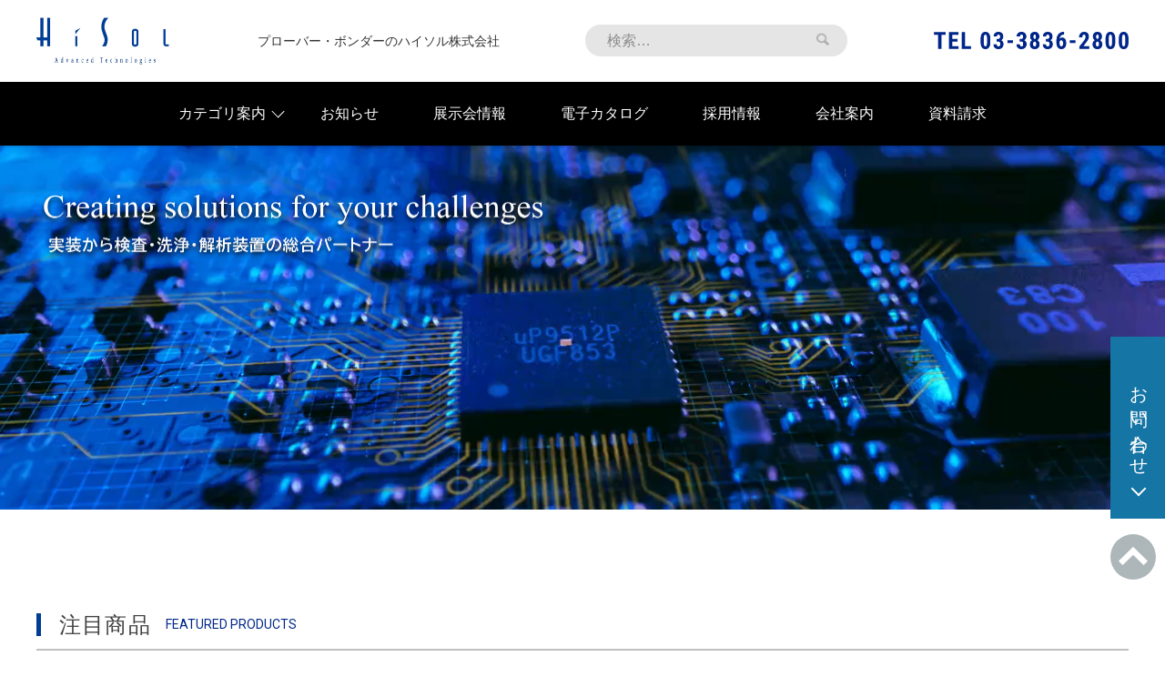

--- FILE ---
content_type: text/html; charset=utf-8
request_url: https://www.google.com/recaptcha/api2/anchor?ar=1&k=6LdyKMcbAAAAAI2EgqHiw8osX8h4_A4uTek9BhtI&co=aHR0cHM6Ly93d3cuaGlzb2wuanA6NDQz&hl=en&v=7gg7H51Q-naNfhmCP3_R47ho&size=invisible&anchor-ms=20000&execute-ms=30000&cb=xndbeeijyy5q
body_size: 48013
content:
<!DOCTYPE HTML><html dir="ltr" lang="en"><head><meta http-equiv="Content-Type" content="text/html; charset=UTF-8">
<meta http-equiv="X-UA-Compatible" content="IE=edge">
<title>reCAPTCHA</title>
<style type="text/css">
/* cyrillic-ext */
@font-face {
  font-family: 'Roboto';
  font-style: normal;
  font-weight: 400;
  font-stretch: 100%;
  src: url(//fonts.gstatic.com/s/roboto/v48/KFO7CnqEu92Fr1ME7kSn66aGLdTylUAMa3GUBHMdazTgWw.woff2) format('woff2');
  unicode-range: U+0460-052F, U+1C80-1C8A, U+20B4, U+2DE0-2DFF, U+A640-A69F, U+FE2E-FE2F;
}
/* cyrillic */
@font-face {
  font-family: 'Roboto';
  font-style: normal;
  font-weight: 400;
  font-stretch: 100%;
  src: url(//fonts.gstatic.com/s/roboto/v48/KFO7CnqEu92Fr1ME7kSn66aGLdTylUAMa3iUBHMdazTgWw.woff2) format('woff2');
  unicode-range: U+0301, U+0400-045F, U+0490-0491, U+04B0-04B1, U+2116;
}
/* greek-ext */
@font-face {
  font-family: 'Roboto';
  font-style: normal;
  font-weight: 400;
  font-stretch: 100%;
  src: url(//fonts.gstatic.com/s/roboto/v48/KFO7CnqEu92Fr1ME7kSn66aGLdTylUAMa3CUBHMdazTgWw.woff2) format('woff2');
  unicode-range: U+1F00-1FFF;
}
/* greek */
@font-face {
  font-family: 'Roboto';
  font-style: normal;
  font-weight: 400;
  font-stretch: 100%;
  src: url(//fonts.gstatic.com/s/roboto/v48/KFO7CnqEu92Fr1ME7kSn66aGLdTylUAMa3-UBHMdazTgWw.woff2) format('woff2');
  unicode-range: U+0370-0377, U+037A-037F, U+0384-038A, U+038C, U+038E-03A1, U+03A3-03FF;
}
/* math */
@font-face {
  font-family: 'Roboto';
  font-style: normal;
  font-weight: 400;
  font-stretch: 100%;
  src: url(//fonts.gstatic.com/s/roboto/v48/KFO7CnqEu92Fr1ME7kSn66aGLdTylUAMawCUBHMdazTgWw.woff2) format('woff2');
  unicode-range: U+0302-0303, U+0305, U+0307-0308, U+0310, U+0312, U+0315, U+031A, U+0326-0327, U+032C, U+032F-0330, U+0332-0333, U+0338, U+033A, U+0346, U+034D, U+0391-03A1, U+03A3-03A9, U+03B1-03C9, U+03D1, U+03D5-03D6, U+03F0-03F1, U+03F4-03F5, U+2016-2017, U+2034-2038, U+203C, U+2040, U+2043, U+2047, U+2050, U+2057, U+205F, U+2070-2071, U+2074-208E, U+2090-209C, U+20D0-20DC, U+20E1, U+20E5-20EF, U+2100-2112, U+2114-2115, U+2117-2121, U+2123-214F, U+2190, U+2192, U+2194-21AE, U+21B0-21E5, U+21F1-21F2, U+21F4-2211, U+2213-2214, U+2216-22FF, U+2308-230B, U+2310, U+2319, U+231C-2321, U+2336-237A, U+237C, U+2395, U+239B-23B7, U+23D0, U+23DC-23E1, U+2474-2475, U+25AF, U+25B3, U+25B7, U+25BD, U+25C1, U+25CA, U+25CC, U+25FB, U+266D-266F, U+27C0-27FF, U+2900-2AFF, U+2B0E-2B11, U+2B30-2B4C, U+2BFE, U+3030, U+FF5B, U+FF5D, U+1D400-1D7FF, U+1EE00-1EEFF;
}
/* symbols */
@font-face {
  font-family: 'Roboto';
  font-style: normal;
  font-weight: 400;
  font-stretch: 100%;
  src: url(//fonts.gstatic.com/s/roboto/v48/KFO7CnqEu92Fr1ME7kSn66aGLdTylUAMaxKUBHMdazTgWw.woff2) format('woff2');
  unicode-range: U+0001-000C, U+000E-001F, U+007F-009F, U+20DD-20E0, U+20E2-20E4, U+2150-218F, U+2190, U+2192, U+2194-2199, U+21AF, U+21E6-21F0, U+21F3, U+2218-2219, U+2299, U+22C4-22C6, U+2300-243F, U+2440-244A, U+2460-24FF, U+25A0-27BF, U+2800-28FF, U+2921-2922, U+2981, U+29BF, U+29EB, U+2B00-2BFF, U+4DC0-4DFF, U+FFF9-FFFB, U+10140-1018E, U+10190-1019C, U+101A0, U+101D0-101FD, U+102E0-102FB, U+10E60-10E7E, U+1D2C0-1D2D3, U+1D2E0-1D37F, U+1F000-1F0FF, U+1F100-1F1AD, U+1F1E6-1F1FF, U+1F30D-1F30F, U+1F315, U+1F31C, U+1F31E, U+1F320-1F32C, U+1F336, U+1F378, U+1F37D, U+1F382, U+1F393-1F39F, U+1F3A7-1F3A8, U+1F3AC-1F3AF, U+1F3C2, U+1F3C4-1F3C6, U+1F3CA-1F3CE, U+1F3D4-1F3E0, U+1F3ED, U+1F3F1-1F3F3, U+1F3F5-1F3F7, U+1F408, U+1F415, U+1F41F, U+1F426, U+1F43F, U+1F441-1F442, U+1F444, U+1F446-1F449, U+1F44C-1F44E, U+1F453, U+1F46A, U+1F47D, U+1F4A3, U+1F4B0, U+1F4B3, U+1F4B9, U+1F4BB, U+1F4BF, U+1F4C8-1F4CB, U+1F4D6, U+1F4DA, U+1F4DF, U+1F4E3-1F4E6, U+1F4EA-1F4ED, U+1F4F7, U+1F4F9-1F4FB, U+1F4FD-1F4FE, U+1F503, U+1F507-1F50B, U+1F50D, U+1F512-1F513, U+1F53E-1F54A, U+1F54F-1F5FA, U+1F610, U+1F650-1F67F, U+1F687, U+1F68D, U+1F691, U+1F694, U+1F698, U+1F6AD, U+1F6B2, U+1F6B9-1F6BA, U+1F6BC, U+1F6C6-1F6CF, U+1F6D3-1F6D7, U+1F6E0-1F6EA, U+1F6F0-1F6F3, U+1F6F7-1F6FC, U+1F700-1F7FF, U+1F800-1F80B, U+1F810-1F847, U+1F850-1F859, U+1F860-1F887, U+1F890-1F8AD, U+1F8B0-1F8BB, U+1F8C0-1F8C1, U+1F900-1F90B, U+1F93B, U+1F946, U+1F984, U+1F996, U+1F9E9, U+1FA00-1FA6F, U+1FA70-1FA7C, U+1FA80-1FA89, U+1FA8F-1FAC6, U+1FACE-1FADC, U+1FADF-1FAE9, U+1FAF0-1FAF8, U+1FB00-1FBFF;
}
/* vietnamese */
@font-face {
  font-family: 'Roboto';
  font-style: normal;
  font-weight: 400;
  font-stretch: 100%;
  src: url(//fonts.gstatic.com/s/roboto/v48/KFO7CnqEu92Fr1ME7kSn66aGLdTylUAMa3OUBHMdazTgWw.woff2) format('woff2');
  unicode-range: U+0102-0103, U+0110-0111, U+0128-0129, U+0168-0169, U+01A0-01A1, U+01AF-01B0, U+0300-0301, U+0303-0304, U+0308-0309, U+0323, U+0329, U+1EA0-1EF9, U+20AB;
}
/* latin-ext */
@font-face {
  font-family: 'Roboto';
  font-style: normal;
  font-weight: 400;
  font-stretch: 100%;
  src: url(//fonts.gstatic.com/s/roboto/v48/KFO7CnqEu92Fr1ME7kSn66aGLdTylUAMa3KUBHMdazTgWw.woff2) format('woff2');
  unicode-range: U+0100-02BA, U+02BD-02C5, U+02C7-02CC, U+02CE-02D7, U+02DD-02FF, U+0304, U+0308, U+0329, U+1D00-1DBF, U+1E00-1E9F, U+1EF2-1EFF, U+2020, U+20A0-20AB, U+20AD-20C0, U+2113, U+2C60-2C7F, U+A720-A7FF;
}
/* latin */
@font-face {
  font-family: 'Roboto';
  font-style: normal;
  font-weight: 400;
  font-stretch: 100%;
  src: url(//fonts.gstatic.com/s/roboto/v48/KFO7CnqEu92Fr1ME7kSn66aGLdTylUAMa3yUBHMdazQ.woff2) format('woff2');
  unicode-range: U+0000-00FF, U+0131, U+0152-0153, U+02BB-02BC, U+02C6, U+02DA, U+02DC, U+0304, U+0308, U+0329, U+2000-206F, U+20AC, U+2122, U+2191, U+2193, U+2212, U+2215, U+FEFF, U+FFFD;
}
/* cyrillic-ext */
@font-face {
  font-family: 'Roboto';
  font-style: normal;
  font-weight: 500;
  font-stretch: 100%;
  src: url(//fonts.gstatic.com/s/roboto/v48/KFO7CnqEu92Fr1ME7kSn66aGLdTylUAMa3GUBHMdazTgWw.woff2) format('woff2');
  unicode-range: U+0460-052F, U+1C80-1C8A, U+20B4, U+2DE0-2DFF, U+A640-A69F, U+FE2E-FE2F;
}
/* cyrillic */
@font-face {
  font-family: 'Roboto';
  font-style: normal;
  font-weight: 500;
  font-stretch: 100%;
  src: url(//fonts.gstatic.com/s/roboto/v48/KFO7CnqEu92Fr1ME7kSn66aGLdTylUAMa3iUBHMdazTgWw.woff2) format('woff2');
  unicode-range: U+0301, U+0400-045F, U+0490-0491, U+04B0-04B1, U+2116;
}
/* greek-ext */
@font-face {
  font-family: 'Roboto';
  font-style: normal;
  font-weight: 500;
  font-stretch: 100%;
  src: url(//fonts.gstatic.com/s/roboto/v48/KFO7CnqEu92Fr1ME7kSn66aGLdTylUAMa3CUBHMdazTgWw.woff2) format('woff2');
  unicode-range: U+1F00-1FFF;
}
/* greek */
@font-face {
  font-family: 'Roboto';
  font-style: normal;
  font-weight: 500;
  font-stretch: 100%;
  src: url(//fonts.gstatic.com/s/roboto/v48/KFO7CnqEu92Fr1ME7kSn66aGLdTylUAMa3-UBHMdazTgWw.woff2) format('woff2');
  unicode-range: U+0370-0377, U+037A-037F, U+0384-038A, U+038C, U+038E-03A1, U+03A3-03FF;
}
/* math */
@font-face {
  font-family: 'Roboto';
  font-style: normal;
  font-weight: 500;
  font-stretch: 100%;
  src: url(//fonts.gstatic.com/s/roboto/v48/KFO7CnqEu92Fr1ME7kSn66aGLdTylUAMawCUBHMdazTgWw.woff2) format('woff2');
  unicode-range: U+0302-0303, U+0305, U+0307-0308, U+0310, U+0312, U+0315, U+031A, U+0326-0327, U+032C, U+032F-0330, U+0332-0333, U+0338, U+033A, U+0346, U+034D, U+0391-03A1, U+03A3-03A9, U+03B1-03C9, U+03D1, U+03D5-03D6, U+03F0-03F1, U+03F4-03F5, U+2016-2017, U+2034-2038, U+203C, U+2040, U+2043, U+2047, U+2050, U+2057, U+205F, U+2070-2071, U+2074-208E, U+2090-209C, U+20D0-20DC, U+20E1, U+20E5-20EF, U+2100-2112, U+2114-2115, U+2117-2121, U+2123-214F, U+2190, U+2192, U+2194-21AE, U+21B0-21E5, U+21F1-21F2, U+21F4-2211, U+2213-2214, U+2216-22FF, U+2308-230B, U+2310, U+2319, U+231C-2321, U+2336-237A, U+237C, U+2395, U+239B-23B7, U+23D0, U+23DC-23E1, U+2474-2475, U+25AF, U+25B3, U+25B7, U+25BD, U+25C1, U+25CA, U+25CC, U+25FB, U+266D-266F, U+27C0-27FF, U+2900-2AFF, U+2B0E-2B11, U+2B30-2B4C, U+2BFE, U+3030, U+FF5B, U+FF5D, U+1D400-1D7FF, U+1EE00-1EEFF;
}
/* symbols */
@font-face {
  font-family: 'Roboto';
  font-style: normal;
  font-weight: 500;
  font-stretch: 100%;
  src: url(//fonts.gstatic.com/s/roboto/v48/KFO7CnqEu92Fr1ME7kSn66aGLdTylUAMaxKUBHMdazTgWw.woff2) format('woff2');
  unicode-range: U+0001-000C, U+000E-001F, U+007F-009F, U+20DD-20E0, U+20E2-20E4, U+2150-218F, U+2190, U+2192, U+2194-2199, U+21AF, U+21E6-21F0, U+21F3, U+2218-2219, U+2299, U+22C4-22C6, U+2300-243F, U+2440-244A, U+2460-24FF, U+25A0-27BF, U+2800-28FF, U+2921-2922, U+2981, U+29BF, U+29EB, U+2B00-2BFF, U+4DC0-4DFF, U+FFF9-FFFB, U+10140-1018E, U+10190-1019C, U+101A0, U+101D0-101FD, U+102E0-102FB, U+10E60-10E7E, U+1D2C0-1D2D3, U+1D2E0-1D37F, U+1F000-1F0FF, U+1F100-1F1AD, U+1F1E6-1F1FF, U+1F30D-1F30F, U+1F315, U+1F31C, U+1F31E, U+1F320-1F32C, U+1F336, U+1F378, U+1F37D, U+1F382, U+1F393-1F39F, U+1F3A7-1F3A8, U+1F3AC-1F3AF, U+1F3C2, U+1F3C4-1F3C6, U+1F3CA-1F3CE, U+1F3D4-1F3E0, U+1F3ED, U+1F3F1-1F3F3, U+1F3F5-1F3F7, U+1F408, U+1F415, U+1F41F, U+1F426, U+1F43F, U+1F441-1F442, U+1F444, U+1F446-1F449, U+1F44C-1F44E, U+1F453, U+1F46A, U+1F47D, U+1F4A3, U+1F4B0, U+1F4B3, U+1F4B9, U+1F4BB, U+1F4BF, U+1F4C8-1F4CB, U+1F4D6, U+1F4DA, U+1F4DF, U+1F4E3-1F4E6, U+1F4EA-1F4ED, U+1F4F7, U+1F4F9-1F4FB, U+1F4FD-1F4FE, U+1F503, U+1F507-1F50B, U+1F50D, U+1F512-1F513, U+1F53E-1F54A, U+1F54F-1F5FA, U+1F610, U+1F650-1F67F, U+1F687, U+1F68D, U+1F691, U+1F694, U+1F698, U+1F6AD, U+1F6B2, U+1F6B9-1F6BA, U+1F6BC, U+1F6C6-1F6CF, U+1F6D3-1F6D7, U+1F6E0-1F6EA, U+1F6F0-1F6F3, U+1F6F7-1F6FC, U+1F700-1F7FF, U+1F800-1F80B, U+1F810-1F847, U+1F850-1F859, U+1F860-1F887, U+1F890-1F8AD, U+1F8B0-1F8BB, U+1F8C0-1F8C1, U+1F900-1F90B, U+1F93B, U+1F946, U+1F984, U+1F996, U+1F9E9, U+1FA00-1FA6F, U+1FA70-1FA7C, U+1FA80-1FA89, U+1FA8F-1FAC6, U+1FACE-1FADC, U+1FADF-1FAE9, U+1FAF0-1FAF8, U+1FB00-1FBFF;
}
/* vietnamese */
@font-face {
  font-family: 'Roboto';
  font-style: normal;
  font-weight: 500;
  font-stretch: 100%;
  src: url(//fonts.gstatic.com/s/roboto/v48/KFO7CnqEu92Fr1ME7kSn66aGLdTylUAMa3OUBHMdazTgWw.woff2) format('woff2');
  unicode-range: U+0102-0103, U+0110-0111, U+0128-0129, U+0168-0169, U+01A0-01A1, U+01AF-01B0, U+0300-0301, U+0303-0304, U+0308-0309, U+0323, U+0329, U+1EA0-1EF9, U+20AB;
}
/* latin-ext */
@font-face {
  font-family: 'Roboto';
  font-style: normal;
  font-weight: 500;
  font-stretch: 100%;
  src: url(//fonts.gstatic.com/s/roboto/v48/KFO7CnqEu92Fr1ME7kSn66aGLdTylUAMa3KUBHMdazTgWw.woff2) format('woff2');
  unicode-range: U+0100-02BA, U+02BD-02C5, U+02C7-02CC, U+02CE-02D7, U+02DD-02FF, U+0304, U+0308, U+0329, U+1D00-1DBF, U+1E00-1E9F, U+1EF2-1EFF, U+2020, U+20A0-20AB, U+20AD-20C0, U+2113, U+2C60-2C7F, U+A720-A7FF;
}
/* latin */
@font-face {
  font-family: 'Roboto';
  font-style: normal;
  font-weight: 500;
  font-stretch: 100%;
  src: url(//fonts.gstatic.com/s/roboto/v48/KFO7CnqEu92Fr1ME7kSn66aGLdTylUAMa3yUBHMdazQ.woff2) format('woff2');
  unicode-range: U+0000-00FF, U+0131, U+0152-0153, U+02BB-02BC, U+02C6, U+02DA, U+02DC, U+0304, U+0308, U+0329, U+2000-206F, U+20AC, U+2122, U+2191, U+2193, U+2212, U+2215, U+FEFF, U+FFFD;
}
/* cyrillic-ext */
@font-face {
  font-family: 'Roboto';
  font-style: normal;
  font-weight: 900;
  font-stretch: 100%;
  src: url(//fonts.gstatic.com/s/roboto/v48/KFO7CnqEu92Fr1ME7kSn66aGLdTylUAMa3GUBHMdazTgWw.woff2) format('woff2');
  unicode-range: U+0460-052F, U+1C80-1C8A, U+20B4, U+2DE0-2DFF, U+A640-A69F, U+FE2E-FE2F;
}
/* cyrillic */
@font-face {
  font-family: 'Roboto';
  font-style: normal;
  font-weight: 900;
  font-stretch: 100%;
  src: url(//fonts.gstatic.com/s/roboto/v48/KFO7CnqEu92Fr1ME7kSn66aGLdTylUAMa3iUBHMdazTgWw.woff2) format('woff2');
  unicode-range: U+0301, U+0400-045F, U+0490-0491, U+04B0-04B1, U+2116;
}
/* greek-ext */
@font-face {
  font-family: 'Roboto';
  font-style: normal;
  font-weight: 900;
  font-stretch: 100%;
  src: url(//fonts.gstatic.com/s/roboto/v48/KFO7CnqEu92Fr1ME7kSn66aGLdTylUAMa3CUBHMdazTgWw.woff2) format('woff2');
  unicode-range: U+1F00-1FFF;
}
/* greek */
@font-face {
  font-family: 'Roboto';
  font-style: normal;
  font-weight: 900;
  font-stretch: 100%;
  src: url(//fonts.gstatic.com/s/roboto/v48/KFO7CnqEu92Fr1ME7kSn66aGLdTylUAMa3-UBHMdazTgWw.woff2) format('woff2');
  unicode-range: U+0370-0377, U+037A-037F, U+0384-038A, U+038C, U+038E-03A1, U+03A3-03FF;
}
/* math */
@font-face {
  font-family: 'Roboto';
  font-style: normal;
  font-weight: 900;
  font-stretch: 100%;
  src: url(//fonts.gstatic.com/s/roboto/v48/KFO7CnqEu92Fr1ME7kSn66aGLdTylUAMawCUBHMdazTgWw.woff2) format('woff2');
  unicode-range: U+0302-0303, U+0305, U+0307-0308, U+0310, U+0312, U+0315, U+031A, U+0326-0327, U+032C, U+032F-0330, U+0332-0333, U+0338, U+033A, U+0346, U+034D, U+0391-03A1, U+03A3-03A9, U+03B1-03C9, U+03D1, U+03D5-03D6, U+03F0-03F1, U+03F4-03F5, U+2016-2017, U+2034-2038, U+203C, U+2040, U+2043, U+2047, U+2050, U+2057, U+205F, U+2070-2071, U+2074-208E, U+2090-209C, U+20D0-20DC, U+20E1, U+20E5-20EF, U+2100-2112, U+2114-2115, U+2117-2121, U+2123-214F, U+2190, U+2192, U+2194-21AE, U+21B0-21E5, U+21F1-21F2, U+21F4-2211, U+2213-2214, U+2216-22FF, U+2308-230B, U+2310, U+2319, U+231C-2321, U+2336-237A, U+237C, U+2395, U+239B-23B7, U+23D0, U+23DC-23E1, U+2474-2475, U+25AF, U+25B3, U+25B7, U+25BD, U+25C1, U+25CA, U+25CC, U+25FB, U+266D-266F, U+27C0-27FF, U+2900-2AFF, U+2B0E-2B11, U+2B30-2B4C, U+2BFE, U+3030, U+FF5B, U+FF5D, U+1D400-1D7FF, U+1EE00-1EEFF;
}
/* symbols */
@font-face {
  font-family: 'Roboto';
  font-style: normal;
  font-weight: 900;
  font-stretch: 100%;
  src: url(//fonts.gstatic.com/s/roboto/v48/KFO7CnqEu92Fr1ME7kSn66aGLdTylUAMaxKUBHMdazTgWw.woff2) format('woff2');
  unicode-range: U+0001-000C, U+000E-001F, U+007F-009F, U+20DD-20E0, U+20E2-20E4, U+2150-218F, U+2190, U+2192, U+2194-2199, U+21AF, U+21E6-21F0, U+21F3, U+2218-2219, U+2299, U+22C4-22C6, U+2300-243F, U+2440-244A, U+2460-24FF, U+25A0-27BF, U+2800-28FF, U+2921-2922, U+2981, U+29BF, U+29EB, U+2B00-2BFF, U+4DC0-4DFF, U+FFF9-FFFB, U+10140-1018E, U+10190-1019C, U+101A0, U+101D0-101FD, U+102E0-102FB, U+10E60-10E7E, U+1D2C0-1D2D3, U+1D2E0-1D37F, U+1F000-1F0FF, U+1F100-1F1AD, U+1F1E6-1F1FF, U+1F30D-1F30F, U+1F315, U+1F31C, U+1F31E, U+1F320-1F32C, U+1F336, U+1F378, U+1F37D, U+1F382, U+1F393-1F39F, U+1F3A7-1F3A8, U+1F3AC-1F3AF, U+1F3C2, U+1F3C4-1F3C6, U+1F3CA-1F3CE, U+1F3D4-1F3E0, U+1F3ED, U+1F3F1-1F3F3, U+1F3F5-1F3F7, U+1F408, U+1F415, U+1F41F, U+1F426, U+1F43F, U+1F441-1F442, U+1F444, U+1F446-1F449, U+1F44C-1F44E, U+1F453, U+1F46A, U+1F47D, U+1F4A3, U+1F4B0, U+1F4B3, U+1F4B9, U+1F4BB, U+1F4BF, U+1F4C8-1F4CB, U+1F4D6, U+1F4DA, U+1F4DF, U+1F4E3-1F4E6, U+1F4EA-1F4ED, U+1F4F7, U+1F4F9-1F4FB, U+1F4FD-1F4FE, U+1F503, U+1F507-1F50B, U+1F50D, U+1F512-1F513, U+1F53E-1F54A, U+1F54F-1F5FA, U+1F610, U+1F650-1F67F, U+1F687, U+1F68D, U+1F691, U+1F694, U+1F698, U+1F6AD, U+1F6B2, U+1F6B9-1F6BA, U+1F6BC, U+1F6C6-1F6CF, U+1F6D3-1F6D7, U+1F6E0-1F6EA, U+1F6F0-1F6F3, U+1F6F7-1F6FC, U+1F700-1F7FF, U+1F800-1F80B, U+1F810-1F847, U+1F850-1F859, U+1F860-1F887, U+1F890-1F8AD, U+1F8B0-1F8BB, U+1F8C0-1F8C1, U+1F900-1F90B, U+1F93B, U+1F946, U+1F984, U+1F996, U+1F9E9, U+1FA00-1FA6F, U+1FA70-1FA7C, U+1FA80-1FA89, U+1FA8F-1FAC6, U+1FACE-1FADC, U+1FADF-1FAE9, U+1FAF0-1FAF8, U+1FB00-1FBFF;
}
/* vietnamese */
@font-face {
  font-family: 'Roboto';
  font-style: normal;
  font-weight: 900;
  font-stretch: 100%;
  src: url(//fonts.gstatic.com/s/roboto/v48/KFO7CnqEu92Fr1ME7kSn66aGLdTylUAMa3OUBHMdazTgWw.woff2) format('woff2');
  unicode-range: U+0102-0103, U+0110-0111, U+0128-0129, U+0168-0169, U+01A0-01A1, U+01AF-01B0, U+0300-0301, U+0303-0304, U+0308-0309, U+0323, U+0329, U+1EA0-1EF9, U+20AB;
}
/* latin-ext */
@font-face {
  font-family: 'Roboto';
  font-style: normal;
  font-weight: 900;
  font-stretch: 100%;
  src: url(//fonts.gstatic.com/s/roboto/v48/KFO7CnqEu92Fr1ME7kSn66aGLdTylUAMa3KUBHMdazTgWw.woff2) format('woff2');
  unicode-range: U+0100-02BA, U+02BD-02C5, U+02C7-02CC, U+02CE-02D7, U+02DD-02FF, U+0304, U+0308, U+0329, U+1D00-1DBF, U+1E00-1E9F, U+1EF2-1EFF, U+2020, U+20A0-20AB, U+20AD-20C0, U+2113, U+2C60-2C7F, U+A720-A7FF;
}
/* latin */
@font-face {
  font-family: 'Roboto';
  font-style: normal;
  font-weight: 900;
  font-stretch: 100%;
  src: url(//fonts.gstatic.com/s/roboto/v48/KFO7CnqEu92Fr1ME7kSn66aGLdTylUAMa3yUBHMdazQ.woff2) format('woff2');
  unicode-range: U+0000-00FF, U+0131, U+0152-0153, U+02BB-02BC, U+02C6, U+02DA, U+02DC, U+0304, U+0308, U+0329, U+2000-206F, U+20AC, U+2122, U+2191, U+2193, U+2212, U+2215, U+FEFF, U+FFFD;
}

</style>
<link rel="stylesheet" type="text/css" href="https://www.gstatic.com/recaptcha/releases/7gg7H51Q-naNfhmCP3_R47ho/styles__ltr.css">
<script nonce="ZyVw1l3btWD4kOHDdh-pLg" type="text/javascript">window['__recaptcha_api'] = 'https://www.google.com/recaptcha/api2/';</script>
<script type="text/javascript" src="https://www.gstatic.com/recaptcha/releases/7gg7H51Q-naNfhmCP3_R47ho/recaptcha__en.js" nonce="ZyVw1l3btWD4kOHDdh-pLg">
      
    </script></head>
<body><div id="rc-anchor-alert" class="rc-anchor-alert"></div>
<input type="hidden" id="recaptcha-token" value="[base64]">
<script type="text/javascript" nonce="ZyVw1l3btWD4kOHDdh-pLg">
      recaptcha.anchor.Main.init("[\x22ainput\x22,[\x22bgdata\x22,\x22\x22,\[base64]/[base64]/[base64]/[base64]/cjw8ejpyPj4+eil9Y2F0Y2gobCl7dGhyb3cgbDt9fSxIPWZ1bmN0aW9uKHcsdCx6KXtpZih3PT0xOTR8fHc9PTIwOCl0LnZbd10/dC52W3ddLmNvbmNhdCh6KTp0LnZbd109b2Yoeix0KTtlbHNle2lmKHQuYkImJnchPTMxNylyZXR1cm47dz09NjZ8fHc9PTEyMnx8dz09NDcwfHx3PT00NHx8dz09NDE2fHx3PT0zOTd8fHc9PTQyMXx8dz09Njh8fHc9PTcwfHx3PT0xODQ/[base64]/[base64]/[base64]/bmV3IGRbVl0oSlswXSk6cD09Mj9uZXcgZFtWXShKWzBdLEpbMV0pOnA9PTM/bmV3IGRbVl0oSlswXSxKWzFdLEpbMl0pOnA9PTQ/[base64]/[base64]/[base64]/[base64]\x22,\[base64]\\u003d\\u003d\x22,\x22w47CgipHEsK9aMOPQnLDrsKsBWJ4wogofsOpD3/DumV6wpk9wrQ5wq9iWgzCvSbCk3/DlzTDhGXDr8ONEyl9diUywq/DsHg6w57CtMOHw7AqwrnDusOvWm4dw6JTwrtPcMKAJGTChGXDpMKhamp2AULDtsKpYCzCvF8Dw48Ew7QFKDELIGrCmcKnYHfCuMKBV8K7V8ORwrZdVcKQT1YVw4/[base64]/w5plXMKNwqYfdsKEw7TDhyLDuGfDgzs3w5NkwprDmQrDm8K8YcOKwqfCmMKYw7UbOyDDkgB7wpFqwp9Twq50w6pOHcK3Ez3Cs8OMw4nCv8KkVmh4wqlNSA1yw5XDrl7CtmY7ccOvFFPDhl/Dk8KawprDpxYDw7/Ci8KXw78ZYcKhwq/DuwLDnF7DiDQgwqTDvlfDg38zE8O7HsK9wq/DpS3DowLDncKPwoUfwptfIcOow4IWw5cJesKawpgeEMO2cl59E8OCK8O7WQxBw4UZwofCo8OywrRfwrTCujvDlQBSYRnCmyHDkMKHw4FiwovDmijCtj0Hwo3CpcKNw5fCnRIdwrzDnmbCncKyeMK2w7nDvMKLwr/[base64]/[base64]/[base64]/DsU/DgMOMw7fDksO6wrF9RsO4IC59OFAVFybCkVjCtxPCvHDDrlMKKMK5GMKyworCizHDslTDscKxfBjDsMKPK8OtwoTDpMKVcMOfP8KDw685E2sDw4fDsHnCnsKGw5LCuhvCg1LDigVHw6nCmMOVwoA7a8Kmw5HCnw3DlcO/Pg7DnMOBwpoJfgVzOMKCH3FMw7VbRsO8wqbCn8KyBMKtw63Do8KTwp3CtxRDwqpnwrQQw6/[base64]/ScKBw4bCqsKHRydHNWjDvMKxJcKWEBQgVXnDkcO+PElsFEI9wqhqw6EmC8O1wotCw6vDgwxKSj/CkMKLw5sNwrslYCcqw47CvcKDLsKsdhbCucOCw47ChMKtw73CmMKDwqbCon3DjMKVwpk7wpvCicK/AVPCqTlxd8Kjwo3CrMOewoQYwp5Le8OTw4F7J8OSb8OiwqXDgDtRwqbDmcO6esKnwotNLV0SwrJPw5PCo8OTwo/CvxbCqsOWRTbDocOUwqvDnEcbw4h0wq9CD8KXwpkuw6HCvRQ4QSFhwozDklvCp0oGwp9ywqnDocKEDcK6wqwOwqdFc8Oyw7hRwr8ww4jDnlDCksKuw49YECBkw4RsBybDjW7ClEpYMl9ew7JRP1NYwpdnDcO7asKVw7fDmm3DrcKywq7DscK/woxwUT3CiEs0wppEGcKFwqDCkkggA0TClsOlDcKxLlcnw4DCmwzCu29gw7xaw5TCsMOHUDR2JksNYsOBRcKeXcK3w7jCrcOJwroVw6ABfkbCosOgI2w6wpDDrMOYSCI6XMK1AGjCgFgjwp0/GMOSw50mwrk0G3lkDAJgw5MJNcOPw5vDqCFNTzjCm8O6TUXCocK3wo1sIDJBI0vDq0bDrMKUw6XDp8OSDcOTw6Asw6XCs8K3BcOPVsOCD0dkw61AccOMw69pwpjCk1XDqsOYMcOKwrvDgG3CoWDCsMKZcXpFw6IGWAzCj3jDlDDCp8KSDgphwr/DplfCv8O7w5jDmMOTBycPacOpwpnCgATDjcKDKUF2w58ew4fDuXnDviBDUMO8w6vChsKxOmPDvcKgRBHDhcOCQw7CisOsa3TDgkUaMMKPRMO9w5vCrsKMwprCknnDqsKDwqV/R8O6woVWwoTCk13CmzzDnsK1OQrDozfCsMKvc3zDhMKjwqrChmsdfcO9XCzClcKUYcO0IsKQw6wewp4twp7Cn8Kiwo/CpMKUwph8wpfClsOrwqnDlFjDuX9KEjhqSxtDw6x4LcO4wodSw7zDll0DKSvChQ9bw6gfwolMw4LDoBzCiFozw6rDr0U/[base64]/DmMKrSsOEw7x0w4stw6XDpMOrwqVxGhXClAsAUgAawpXDscKnCsOxwrbCgzwTwoUyHB/[base64]/[base64]/[base64]/CmB3CgMKfw5hHUsOOd8Kdw68pb8KowozCjVUEw7LDjGXDryQaDn4Nwo4yasKXw5fDmX7CjcKNwqPDlDkiB8OsQsKgSUnDujrCjC80B3rDolFiFcOpDQ/CuMONwp1IJWvCj2PDjybCscOaJcKuZMKlw4fDg8OYwokNIX1twpfCncKYMsOdDD47w7VZwrXCihJdw5XDhMKhwqzCnMKtw4oyEnZRMcOzYMKjw5DCo8KrCzvDgcKWw5kaT8KDw5F5wq0nwpfCj8OLKMOyDTNwa8KsYUfCiMKMdTxLwqYqw7tifMO5UcKSQBRLw4k/w5nCncK2SgbDtsKVwprDi18oXsOHTUgzE8OJUBTDnMO5ZMKqOcKoD3bCsC7ChsKSSnwaQyZZwqI+bgYww7nCnxXCmRLDiBbCv1RFPMO5NlULw4JOwo/[base64]/ClsKgSSHDgHYZwrlqF8KnCcOmw6teacOQFHzCml9Lwr8YwrtGVT5VA8KSR8KlwrppUcKvWMOhTmEOwqnDuhbDr8K/[base64]/Cs8Obw6LDh8Kbwr/CtcOUNsKXQ8Klw4NyUcKLw6hSBMKiw5zCgcK3J8OpwoUBBcKew5F7wr7CsMKtVsOqLEDCqAUtaMOBw6cPwrsow5R5w6ANwoDCvzYEQcKPWMKewrcxwqnCq8OeKsKzNjvCpcOJwo/CqMKhwoFhCMKrw4fCvgoQX8OewpJ5cjdoX8KEwrl0OSgwwpkowpRHwoPDgsKJwpZaw7Mtwo3CggJ9C8Kzw5PCusKjw6fDvDvCtcKEMXsHw5gOOsKcw49WLk3CtFbCukpcwrTDsTzCo2/CjMKFWsOvwr5YwrfCglfCujzDgcKJDBXDjcOmc8KHw6HDr1Nxd1rCscOyRl/[base64]/XWwkwr4qDMKoXMOpPsKmwpACw7dNw5vClxfCt8KLT8K4wq3CisOcw758ZW/CsR/CnMOwwrrDnx41by1XwoAtPcKfw6Y6WsKhw78XwrVxYsKAEyFdw4jDkcKwEMKgw55nXEHCtTrCskPCnVs8BgnChUvCmcO5Y0Rbw5ZcwqbDmHZdQWQHasOdQALCvMOgPsOZwq03GsO3w4g9wr/Dt8Opw7lew4sxw5QJZ8Krw6wwNxrDlCJEwpM9w7HCjMOTOxssA8OgOR7DonrCvixiNhUYwr94woDCnCPDoyrDkUFzwofClUbDk3NgwqMLwofCtyrDssKjw4YVIWQ0aMKUw77CnsOow5XClcOQw4DCoTw+MMK/w7cjw7vDr8KtClhPwqbDr2R+f8KQw5LDocOZOsOTwoUfBcOzBMKOakkEwpc1EsOtwofDugXCgMKVYgMDdBktw7HCmjIJwqLDtxVrXcK4w7FhScOKwpnDg1bDjsKCwpLDtEl/JybDsMK0Kl/DjEp8JyHDp8OjwozDm8K3wpTCpivDgMK3KBHCp8KSwpUSw4jDlWhqw60sNMKJWMKFwpLDjsKjIUNLwqXDhQ9PVSAiPsKaw6ITMMOrwoPCtgnDpD9KLcOFCxjCusOvwq3DpsKpw7jDimFUPyQhRQ1VM8KUw5BhZlDDk8KcA8KoMTLCggPDogzCicOwwq7CuxXDrMK/wp/Dv8O8VMOrPsO1O3XCqz0lfcKwwpPDrcKswoHDrsK9w5NLw79Jw6bDg8KTfMK0wqjDgH3CtMK3JFXCmcO4w6EuGg/Dv8Ksc8KkXMK8w4PCv8KJWDnCmWPCqcKHw7gFwppQw5VnIWkOCiJfwp3CvzXDsj5EQAJOw5JxdAA7P8OgOGV1w54rDXwjwqkpKsKzW8KsRRDDkU/DmsKLw6PDnWHCncOWPggCHH/CtcKlw7LDhMKeb8OxfsOqw5bCoWDDtMK6HxbClsK6AsKuwr3DmMKKHwrCvC3CpybDi8OhRcO4RsOdW8OMwqsoFcONwofCu8KsfgPCk3M5wo/CuAw6wpBLwo7DkMKew7Z2CsOCwqfChmnDsH7Ch8K8BhggSsONw7HDncKgO1MWw5LCg8KbwrZmEcOawrTDpXBJwq/DqlYUw6rDnxZgw65kHcKiwpocw6tTXMOKY23ChSpERMKbwqLCocOKw67CssOJw6hgazXCvsKMwpXClRAXYsOQw6c9VsObwoUWVcOdw4TChwxAw5JHwrLCuxlKcMOOw6/DjcO7IsKXwoPCiMKBfsOuwojCoC5IQkICVwrCpsO0w69jOcO7AT1bw5LDtXjDkzzDpRspbcKBw7E/ZcK2woUvwrPCtcOrDTPCvMKqdX/DpXfCt8OrUMKcw7rChUNJwrXCscOrw7HDtsK3wqfCo1szRsOlIgZdw4jCmsKBwqrDlsOOw53DlsKKwr4Lw4VKacKTw7jChhEaBWouw7JjesKmwo3DkcKgw6x+w6DCs8OGQcKTwrjCk8OeFFrCn8K/w7gew5RuwpVSZkBMwqJADHUOBMKgZTfDjFUnC1Akw5TDp8OjW8O9RsO0w6YGw7BKw4fClcKDwrHCm8KgKgTDsnPDvwlKeQ7CksOmwq0dVDEJw6PDm1kEwrDCgsKhMsO9woUUwpBUwrtewoxRwoTDs1bCmn3DkB/CpCrCmQlRFcKTCMOJWhXDsS/DvjskZcK2wonCksOkw54adcK3QcOpw6bCk8KeEBbDhMOtwpodwqtqw6bCvsOqa0TCqcKnCsO2w4/CusKAwpgPw7gSAjHDuMK0UFjCoD3Cr1MTTkJwOcOgw5fCtkNnFE/Di8KsJMO8BcOiIBMbUkwTCwzCjnLDgcK/w5rChcOVwp9mw6HDvznDtgPCshfCnsKRw4zDicOGw6IVwocNeB57WAlJw4rDpxzDpDzCjTfCtcKCPTpBYVVywp4Swo1VX8KOw5sjUFjChcOiw5LCtMKbMsOoNsKuwrLCnsKiwr/CkCnCj8Opwo3DksK4BzUww5TCmcKuwqrDlG47w6/[base64]/Cv8KMa2vDrz7CoSXDrMOcwrpqwqPDuhEkw6hxwrV/KMKMw4PCkAnCpMKuNcKkaSVAQsONK0/[base64]/DrF7DvixOXC9lBMO+BFF8wqrCqV1pKMOvw659RF7DinFVw6sZw6ttDzfDoyYkw4PDiMKbwpR4EcKJw4lQciLDvxxdI25twoLCt8KQZlYew7HDsMKZwrXCq8KlC8Kmw4PDvcOSw4g5w47Di8O3w6EawpzCqMOzw5PChh5vw4PCmTvDp8KUGWjCsQzDhT3CkxFuVsKDPV/[base64]/CqsKsWcKDdyAGw7XCl8KVOBRfLmjCusKXw6jCnGLDpTTCsMKSHBnDi8ORw5jCtxQ8XcKMwrQvZ3YKYsOPwp/DllbDg04Rwqx7ZsKDUBZvwr3DoMOzT3VvUzLCtcKSNXTClTTCt8KfacOSSGUgw51lWMKfwrDCqDF7EsO7OcK1KXPCvsO+wo9kw4nDmUnDksKgwqZdWjIXw6vDisK2wqRJw7cwIcKTZWZ3wqTDgcOOLR/[base64]/w7NRw7gqw6LDjMO5w5TCkMKkMcO8bjtLF8OSOD4zOsKyw4DCj2/CnsOZwrLDjcOaLiLDrxgAfMO6FgXDhcK4J8OPXSDCscKza8KBD8Kywr3DojY6w68zwr3DtsO3wos3SCPDncOtw5AbEVJUw6VuN8KqBVLDusOsTVg9w77Crk5MK8ONZ2HDlMOWw4zCtQLCsVfCjsKnw7/CvBUGSsK4OWPCkGvDmMK1w5RrwofDm8OZwrMsFX/Dmj9EwqACDMOEa2tSTMK0wqJNfsOxwrvDtMOrMF3Do8KJw6rCkCPDocKGw7zDosKwwoIUwrVKSkQWw7PCpQ4bT8Kww7nCp8KwF8K7w4/[base64]/TcK4w78rwrkLw5oDDMKGw5HCncO8WWUdw5Q4wpnDqsOOFsOuw7nCqMKuwpdwwqDDhMKLw43Dr8OxND4Qwq0sw7UBHjBvw6JeBMOZF8Ojwr9Ww49swojCtsKowoEsOcKVwrzCkMKaP0PDtcKgTy1Ww6NAOlrCt8ObI8OEwobCocKJw5/[base64]/Cn8KBA8OdGj/Du0R3CCNbw44Mw7XDlsK4w7wnaMOUwqpfw53ClFl1wpbCpzLDk8O4RDAawoElPG5lwq/Chj7DkcKoH8K9ajI3VsOZwpDCpyTCpsOZXMKLwozDp0rDqGt/N8OoGTXCkcKKwqw4wpfDj0fDomp8w4pZcSXDisKGCMOEw5fDnS1LQipwVsK6fcKvFTzCq8OnM8KDw5AFe8KPwo0VSsK2woYndmLDj8Ocw7HChsOPw7sEUylGwqXDlVc4eWPCt3Igwp4owrjDnGQnwrVqOXpDw6k8wrzDo8KSw6XDkxZEwpgLLcKuw540RsKNwr/[base64]/w6zCgShmw57DscK7w7Amw7JDNMKGwr0PJsKuw7sGw7rDlMOTYMK+w4zDm8OuZsK/[base64]/DgsK2wrBtWMKLDn1twrsHST5Bw5wnwq7CisOvw4FKD8KdXsOTX8KYPm/CpUXDlDsJw4rCqcKpSgkhUErDnzIWDWrCvMKhGEbDnifDlXfCm2k5w689VzHCl8K0XMOcw7/DqcKYw5/CvRI4ccKmGh3Dq8Oqw7rCnQHDlQHDjMOWO8ObD8Khw4JVw6XClA1gSGZiwrp+wp5ufXAhU3BBw6Aswrtcw7/Dk30iJWjDn8Kvw4RQw5VAw6nCkcKwwp7Dl8KSUsOidQBuwqVBwqAww48lw5gawo7DphrCpkvCt8KBw7VrHFFhw7bDkMKcKcO+XH8lwpRGMR9WUsOJYj4zbcO8GMOOw7bCjcKXcGrCp8KPYysfYngQwq/CmSrCkgfDulguNMKlQBPDikg2aMKOLcOlH8OBw5rDnMKjDG88w6TCisOBw64CWTJcXWjCqDNIw6HCpMKjR37DjFVKETLDmU/DhsKdEylOEW7DvW5xw4oEwqLCmMOtwoTDuD7DjcKEFMOfw5TChRotwpPCkm/Ctk4AQnLDoCxvwrE6GcOvw78Mwot9wpABw6Ijw71YTcO+w5JPw4vCpBl5SnXCncKcVsKlEMKFw6ZEIMOTeXLCuFdrw6rCiQ/DvW5bwoUJwrsVLhEbNyLDu2nDjMKJMcKdfwXDmMOFw5JpHGVmw4fDocOSQBjDnzFGw5jDr8OJwr3CoMK5acKnXXsgZQNXwohdwrNhw4tSwo/CrmLCoEzDlRE3w6/[base64]/wpI2O8KTfsOpGQ/[base64]/[base64]/CmEYrw6XCrR1RwqHCp8OpwqrDhMKDGFLDj8KHGD9UwocTwqNtwqDDll7CnHnDhllgXMKrw5ojX8KPwrUQZQXDjcKIKVlLBMKVwo/DrAPCnHQhUW4swpTCtcOXZMKew79owpIEwpsFw6NRY8Kjw7fDlcKpLCDDtMOcwofChsK5MW7CtsKvwoPCgV3DqVjDosO7TwkkW8Kkw6ZGw5XDqkfDtMOoNsKGfTTDuXbDp8KIM8OdJFEWw5cgcMOtwr4nCMK/KB09wpvCv8OkwpZ9wpgURWHDqlMNwqjDrsKLwrXDpMKhw7BEWh/DrMKCD149wo7CisK6BS4wBcOXwpfCpjrCksOCYkYtwpvCnMKXGcOETWbCgsO8w73DsMK0w6nCoUotw7g8cDtXwoFpc0sSM3/DlsKvC0HCr1XCq3jDksOZJE/[base64]/[base64]/PWUTw4DCokDCmmIgw4wFLChgwpQfdMO/wosqw4vDqsKtJ8OiMWlGQ1/DvcOQCSMfTcKmwoRuOsOMw6HCiG1/XcO8I8KXw5rDvRvDhMOJw7dmG8Ovw4DDohBRwqvCtsO0wpcoGwN0TsOCNyDCqEs9wpIgw6DCvADCnx7DrsKMw5UUwq/DmlPCjcOXw7XCiSPDmcK/bcOyw6kpD3XCiMK7ZmMKwpt5wpLCisOxw67CpsOwU8K3w4JGQgfCmcObV8K8PsOySMKow7zCgjvCr8OGw7HCs3E+LhcFw7NVcAjCj8KJHHdyAkZIw7JCw43CkMOyKgXCn8O6GWPDpMOYw4XCnlrCrMK+ecKLa8OowqJPwooLwovDuj/DokjCq8KLw5l2UGl/PsKLwpnDlmXDr8KpRh3DnGN0wrrCkMOYwq4wwrzCscORwoPCnRXDsnRkDHnCjxF+KsONbMKAw7UScMOTTsKyPRktw4XCjcO6JD/Ci8KVwpgPfXXDn8OAwp93wq0PPsOTD8K4ExbCrn1GbsKZwrDDiU50FMO3QcOlw65lH8OlwroIRUA1woVtFkjCuMKHw79vRVXDkHVdeQ/Drx9YF8OQwqHDoikdw4LChcK/w54VGMOQw73Do8OqNsO9w7fDh2TDniMlVsKwwpo6w6B/M8Kowp0/SMKXwrnCtH9OXBTDsCYza3t1w4LCgzvCncK/w6LDh3BPE8KEY0TCpFDDjEzDoQvDoDHDq8KZw7DDuC5WwowzAsOTwrLCrEzCrcOafsOgw4/[base64]/CsMOXS8KkDWTCrcKAEi0Dw7/DkifCj8KoD8K4wrV4w5fCgMOgw4MIwpzCo28RAsOnw50sDEc0SF4fbF4qXcKWw6tGciHDiULCsC0UGX/ChsOWw4ZUYlpHwqEkWmFVIVJ9w4g8w7QXwpcIwpXDpRzCml/DqE7CoxvDiGRaPgscUVjCsDt8PMOKw4zDrX7CucO4UsOTJ8KCw5/CsMOfa8KLw6hswo3CrB/CuMKbewgMDB01wpMcOykdw7IHwqJHIsKHGMOPwrNkIWzCkTbDkVjCvsKUw64IJyYawr/CtsKADsOAesKfwpHDjcOGeVkPdQ7DoCDDlcKkUMOuHcKpKE7DscKuFcOZDMOZBsOkw77DvRjDoV0te8O8wq/[base64]/DiwpEwpVyTBXCo3pzSGDDmcO6w5fDosKoLSTDn1F6ZEXCnF7DocObJBTCoxQjwpnCpsOnw67Dmg/CqlEIw6XDtcOgwo8dwqLCs8KiX8OsNsKtw7zCicOvNzoQNGLCisKNI8O3wrNWEsKTG0/CvMORCsK/fgbDpwrChcKYwqXDhXXCkMOzUsO6w5XCjmEPLyrDqigSwprDmsK/[base64]/DrsOTwrhvw6nDoMOmCsO6wqsnwqZKNjMsw5VIBFPDuC3CnA7DoEnDgCjDtUtiw4TChj7Di8Ofw4jCjD3CrMOlTxlzwqFUwpUmwpLDjMOuWTBEwqUEwod+UsK8RMOfccOCc0tTcsKZMDvDlcOwQcKEdAZ5wr/DnsOuw6PDk8KSHTQ8w6lILkHDiV7Dq8O3NsKwwqPCgATCgsORw5VBwqIPwr5ww6dAw6LDkRtgw4gVdiZ1wpjDtcO+w77Cu8KnwrzDlsKEw4MpYkcsQ8Kpw4ALSGd5ACZxM0XDvsKAwqAzL8K/w6MdZ8OHWWfCtTTDqMKuwrfDm0cFwqXCnwpfXsK5w7bDincPMMOtX33DlsK9w7PDs8K5F8ObWcOKwoLDkzTDmzhEOmrDrcKYI8KpwrHCqm7Dq8K6wrJkw7TCqGrCiF7CusOXW8OIw5YQWMO/[base64]/ClMOtTDFCwqDDucOXfH3DhFp2wq7DkTQqwpYTNUfDvDt0w5cVSyLDgAfCu17CoQYwHgQYRcO/[base64]/DjCrCkgHCrMOOwqQDw7NpwrsmwoLCjMKtwrHDpBFbw7EDXUjDhMKNwq5PQnIlJHlBaHjDvcOOfTYHDxR2P8O9OMOLUMKsZxfChMObGTbDmcKRI8KVw6rDqjhUUiVDwrp6d8O1wpbDlShoC8KMTgLDusOawotdw7sUKsO5M0/DvxzCkHgOw54lw4jDo8Kvw4rCh2VFLkFpaMOMH8K/[base64]/w61mGcKYw5ArccOLWsKrwqtrw5YvXAphw6TDs0h/w7t4AsONwoVmwofDmHPCgDMbWsO/w5xXwpwRXsK/w77DiijDklbDocKjw4nDiFVqazdEwqHDiRg2w7TCnjLCj1vCjH08wqdZfcOSw54nw4JFw704QcKKw4zCncKzw4lBTVvDscO8PnA6KsKtbMOPDinDqcOmJcKlMgt6V8KcaSDCh8Kcw7bCgcOvCgLDhcO1w6rDsMK6J1URw7HCqw/[base64]/w6hNRgxCw77CgcK5w6HDvS0Vwqc1w43DnsO1w7Itw5zDj8KNRnsGwrpUajRXw7fChG47fcO9wqrCk2RPa3/CvE9rwoHCrUxjw6/[base64]/[base64]/[base64]/CkMOdasO1w7IxwqPDjcKRFcKWw5rCssKabcK/AWLDjR3ChRpjU8Oiw4LCvsOhwqlrwoEWBcKqwo5FBzXDnRl9NcOIJMKjfDspw4lmccOtWsK2wqrCksKfwphyWybCssOww7/[base64]/DjcKPwpvCq0zDicKKwpzCjnjDn8O4w7HChQMGwpIyw69iwpQSaFJWHMKMw4k9wp/[base64]/[base64]/DimjDicK5GxIRK8KRwrvDhFsLw7zDisOKwrDCq8KoOTDCljpgAA15WRbDqHXCkU/DtFYrwqsUw73Dm8OiXxgWw4nDi8KLw6Y4UUzDr8KSeMOXZsOpNMK4wpd+KEMCw5BEwrDDt0DDucKMdcKEw73CqcK/w5DDigVMZFx6w5ZZJMKIw4AuPRfDtCjCt8Kvw7PCosKlwp3CvcKzKD/DhcKnwqLCjn7CtMOACFrClsOKwpLDrnTCuxMnwpc4w5TDhcOYQXZtN2bDlMO+wpHCn8KUfcOETcOfBMKXfMKJOMOfVkLCmgxee8KBwpjDgMKsworClWdbEcKCwp3DvcO0R1Aswp/[base64]/wqAswq7CnhTCrMOlwrvCrcKOdQJVw7PCjMOVb8Kaw6LDgUvCrUvCuMKrwoXDmsKjPkrDhEHCpQnDnMO4HMOGZGlGeWgMwojCoyl8w67DqcOLVcOvw4HDq1psw7kKTsKcwrIoEBliOBzCh1TCm2NtYsOFw4ZkVMOowqIQQyrCvXMOw6rCu8KQN8K0WsKWMMO1wp/Cv8Kjw6lswo5MJ8Ofb1bCgW97w6HDqRPDnFATw6A6NMOLwr1aw4PDlcOiwqh+QTgKwq/Cj8OfbHXCj8KKT8Kfw5Ajw5wTU8OyGsO/AMK9w6MrI8OFDijDk0ABQQoqw5vDvW86wqXDvsKNcsK1cMOuwq/DgsKlPW/[base64]/DpGtlwrRGwrDDsMOhw6Mow7ISF8O9Ix5xw7zCqcOOw5/Dv1F1w58Dw6jDtMO8wodTRkDClMKxZ8Ocw4MAwrDChcK7NsK7KVNFw70JCn0Ww6jDn23DlzTCgsOuw6gdDlfDhMKbNcOEwqFtH1LDpMK+eMKvwofCpcOrcMKsNB0GYsOqKzgMwp7CrcKvLMOqw4IwOMKxO286Vnh0w7hbRcKUw6HClnTCpHjDunQmwp/CvcOBw4LCj8OYYsObaBEjwpY6w6BXXcKkw5tpCAtww5VzZUkBHsOrw4vDtcOFKsOJwqPDgCHDsjjDrw3CpjsfVsKhw5MZwqESw6Yqwp9dwoHCnx/Dj3pTBAMLbjrDmcOrY8OCflHCicKOw7EoAVY6FcObw4hALVQ3wq4oKMKowp4BGwzCpTfCoMKSw4EIYcKDKsKLwr7CoMKawosVPMKtdsOHTMK2w7k2XMO1XyUxFsK6HDHDjcO6w4lXFcOpHhnDm8OLwqjCssKOwp1IXkgpEUsWwonCi307w4RBZWTDpwjDhMKFbMOEw7/[base64]/CthPDgcKvDnwVFcKcPjA2w5IJVlcaJCYyegMBNMK5dMOIcsOPNQbCoCrDg3RLwpojVDIhwrLDt8KUw4rDvMKzYCnDiRtGwqp2w4xRSMKpV1/DuQotb8OWK8Kdw67CosKrVXRtAMO2HnhUw5DCm0g3FkZZWk9UU0MbX8KEXsKNwocZNcOOLMOBN8KtGsObHsODI8K5GcOdw6BUwoQZV8Kow4dDV1MdGkZxBMKbejdGIkpPwqjDocO4wotEwpZiw6gew5dgKCVUXVnDusK0w4AlH0/DssOmQcKLwr3DhMOyHMOjWSXDgxrCrxshw7LCkMO/a3DDl8KEZcKAwpsjw6DDrDgFwrZQCEIKwrjDhjzCuMOJN8O6w57DgcOTwrfCuxvCg8Kwb8O0wqYZwrDDkcOJw7zCrMKpYcKAbWE3bcKpLWzDgg/[base64]/CisKCDcK6FsKJdMOOQcOJe8K+KWgNGcKfwr0lw5XCgMKWw6xnBRrCjsO2w7nCsT16KhQUwqbCmHsPw5HCrWvDmMKAwowzWgvCgsKWJwrDpsO6Ul/CllTCvmdLLsKYwovDkMO2wo0MD8O5ecKzwqtmw6nCpmcBMMOiX8Olaw4ww77Ct0lKwoU9KcKeX8OQNEHDqGkCHcOWwpzCrB/[base64]/DjBlswp88w5/[base64]/CqTUUwpLCsxwuA1R5HMO/OyzCiMK8w4LDtcK9S2fDpTBkHsKNwrkJWW/[base64]/[base64]/CvjPDhApqAMKYE8KmYTXDkcOYEEwAwp/CsDLCuDo4wpXDjMOPw5AwwpPDrMOLHMKUIcKUEcOWwqUgKC7Cu1FMchvCp8OKWwRcL8OFwp82wpUxEsOZw7wQwq5ZwqBlBsOlAcK4wqB/azQ9w6Bhwq/DqsOCZcONNhvDq8KXw4pkw57Dk8KbecOMw4zDpMONwr8gw63DtMOwGlDDolUtwrHCl8OEeWloXsOGB1XDtsK9wrlgw4HDisOAwrY0woHDvn14wrBuwpwRwosaShTCl2TCvUrChFzCv8O2SVPCqmUSesKicG3Ch8O8w6Q8GDlLZGt/EsOEw7DDt8OeKnbDjxBNFTc2IWHDoydpBnYeTRYqD8KEKHPDqMOnKMKvwrbDnsKgYE9/RSTCoMOVf8Kow5/Ds0XDmwfDs8KMwpLCsyMLGsKFwr/DkS3DnmnDucKWwpjDmsKZTW9RY3jCtl1IVR1+PMOWw67CtHIWM0l/FhjCosKcfsO2YsOAbMKLIcOxw6t9NQXDq8OrIUDDo8K3w5gWE8Orw4puwpfCrnJGwpTDgEorOMOMdcOVcMOkXEHCrVPDkgl6wpPDnj/CkQ4sOlTDhcKnOcOlS2zCv3xiFMKIwrJBLRrCtXJbw45vw4jChMKqwrFDUD/CqwfCoHsSw73ClW49wqPCmHlSwqPCq1tfw6zCigs/wow4woEPwpEUw4hvw6s+NMKhwp/DgVfDu8OQYcKVM8K6wo7Cnw9oVywNSsKdw4vCmMOuKcKgwoJIw48yOgRIwqTCnE0fw6LDjTtMw6nCuXxVw5s8wq7DiQV/wqE7w6/DucKldW/DsSAMOsOyc8K5w57ClMOEe1gnJsO4w4jCuA/Ds8KLw7/DksOtXcKYNS9HTDJRwp3CvS5iwpzDlsOXwoA5woQ9wqnDsRPCu8O1BcKwwrktKCQsLcKpwrU0w4bCssOYwpdkFcKxBMO/X1/Dr8KIw63DvBbCvMKQXMOEcsOELExJYQcwwqNWw7dkw4LDlzvDsioGBMKvaRvDi1MPXsOsw43ClkZKwoPDjQF/[base64]/dsOtX8Ouw4jDpnbDiRbDi8OhN8KuPA3CsQJ0AMOPwq95PMO7wrYaMcKaw6Z3wrJyPMOxwpbDv8KvSxcJw6XDlMKPBi/CnXXCuMOLKRnClSpEDVdww4HCvV/[base64]/w7PClcOvwpBTwrjDscKQwoXCrVQ2KcKVwozDi8K4w4tqSMOmXlPCm8OhKn/DuMKIbcOmWnliCld2w4EmWmRCEMO8YcKuw4jCmMKLw5oAEcKbVcOgLjxOdsKPw5PDqGjDkl7Cq2/CtXVrOsKrecOLw4V0w5MnwrVdPzjCqsO+fBLDj8KIeMK6w6Vhw6ZiHcKew7LDrcO1wojDnlLDrcKUw6DCrMKVX2/CqlMadcOOw4vDkcKwwptFCgY6ATHCuT5mwpLCg145w4DCtcOtw7rDpsOLwqjDhWXDm8OUw5nDvk7Cm1/CjMKNIUh9wrBlaUDCt8OnwozCkgHDn33DlMO6PgJhwr0Ow5AReCBddUh5dTtCI8KXNcOFUMKZwpDCsQHCn8O2w48HdTBzPn3ClFM+wqfCg8O0w6bCnllEwpHDkmonwpfCjl8vwqAnYsK/w7ZoMsKzw50MbRxNw73DsGJFF0oiIcK0w4RbEzoCZ8KOERfDnMK2EmzCrMKCGsOCJkLDg8Kxw7p8RsODw6R0wqbDtXNhw6bCsnjDjR7CgsKIw4DCuglnEsO8w60LaUTChsKxB0kCw40JDsO8TzpqYcO0wplId8Kpw4LDs3zCr8K/w54Lw6NjO8ORw449LlIDXAN9w4Y/WyPDlH4jw7TCusKWWkg2c8KVJcKOFEx3wq/CpBZZThFJPcKvwrTDlgx7w7Fcw5BdMnLDpG7DqcKXFMKowrXDt8O5wqPChsO2FCLDqcK/EirDnsONwqlZw5fDi8Kbwp4jVcOTwqcTwrEUwpnDukcLw5QyTsO1wo4mBsOhw5vCscOAw6U3wqHDkMOaXsKGw4NrwqLCojQdCMOzw7Ubw6zChWrCi2/[base64]/DuMOVOEvCjMORwqpmXU5Jw4VkFcOVw7jCq8OrL1sKwpQjZMOXwqV3GwRcw6EjQ1PDq8KBT1/DgWEEasOPw7DChsOEw4fDnsOVw4hew7HDhcKXwrxXw63DlMONwpvCm8OEBSYXw73Dk8Okw7XDl38aBD8zw5fDh8OMQXfDuUTDv8OqaUDCusO7SMKZwrjDn8O/w4LCmMOTwqFCw5QFwodww5nDnnHCim3Dil7DtMKZwo3DjRImwrNDOcOgFMKWH8Kpwq3CmcKtKsKlwoFZbUBMJsKgbcOtw7MFwohCfMK/[base64]/w5TCmcOhwrfDp8O+w67Cm1bDt3VSw5HCmFTCpcKJOVsvw6/[base64]/CsWDCtcKeQMKxworDpDAkHhXCvF7DrcKkwrddw7jCs8Oqwr/[base64]/CssO3wq/DinMJQjvCrnsmwq4jccKfwobCkRrDg8Oyw5YFwqUxw65pw4kIwoPDvcO8w4vClsOCNsK4w4ZOw4zCizsOd8O1DsKkw5TDkcKOwpnDscKaYMKqw5DCoCZNwqFDwpZSezPDgnjDhV9AYzMUw79CJcOlEcKow7FuLsKBMcOzRgYMw5jCg8Kuw7XDt23Dhz/DlH5fw41Mwrpywr/CkwRQwprCvDMzWsKdwrlFw4jCoMKjw65vwqlmD8OxbWDDtDNPN8KjcQ4gw5PDvMOSPMOubF50w70FbcKSLMOFw7JVw4jCgMOgfxNPw7ccwq/CjQ7CucOGK8OCNR/CtsOzwqlQw7lCw47DlmPDi0V0w587diHDkzIJH8OIwr/Dl303w4jCvcKEalM3w6vCmMOEw6DDtcOvXj5Uwo0vwqTDtSAZYFHDhhHCkMKUwrTDtjZjJcKlKcOJwobCiVvCtFLCq8KOeVAZw50yF2HDq8KfUMOFw5PDgFDDvMKIw5IsZ3E5w4bDh8OWw6w5w5fDnTvDmg/Ds0cow7XDp8OEwozDucKcw4TDuiUqw5JsbcKELTfCtzDDrhcgwqoge30+G8Ovwo5JWAgGX0fDszDChsKDZMKEfG7DsQ4/w74Zw6HDgk8Vw74tXhrDgcK2woltw53Ci8O+bVYzwozDtMKiw55SKMOew5Z5w5DCtsO8wrp9woVbw5zCncOISgDDky3ClsOhYU9PwpFPMHXDs8KsDcKKw4dkw6VMw5/Dl8K7w7sVwrTDocOsw4PCiGtSewrCpcK2wqbDs21kw4gqwqHCh3khwobCpFXDpMKbw498w4rDrcO9wrwOeMOlAMOjwpfDvcK9wrE1aH8wwoplw6XCsnvCtz4KHx8KNXnCscKHTcOnwp5/CcORcMKaV213W8O0MjFVwoNuw7EAYcKQVcOTw7vCvVHCvVACRcKFw67DjFkAJ8K/MsO0KVwEw6jDiMO7LU/[base64]/Co8KlwqBrwqjDqQ4KdWPDoRHCmA07dFLCvy8/wo3DuAoaOcK/I2NKe8KxwozDiMOcwrLDgUEwWMKKCsKuDcOdw50wH8KoAMKiwobDpEXCscOwwrdYwoXCszATF1jChsO/wpt3NkN8w6l7w5Z8bsKcw6HCkUI8wqIAPCLDqsKhwrZlw5jDnMK/YcKXQQ5qBStYfsOTwoTCr8KcXwJEw481w5fDiMOCw68jw5DDlCciwovClSDCnA/ClcKtwqcGwp3DiMOAwpcow6fDl8KXw4jDusKpb8OxeDnDuFZww5rCg8KjwoF6wqXDusOlw6QUKj/[base64]/w7rDlMKqF8OQwpLClGHCm8OTw6DDgz3Dj0rCk8OUDsK5w4Q+SEp5woQNPhwUw4vCrMKjw5TDiMKNwoXDgsKCwqlCYcO/w6bCgsORw6kZbxvDmnQcWFxrwpoDwp1iwrfCuAvDoCFATRbChcOhDGTCrgbCtsKpKhXDiMKawq/ClsO7K09Df3QtPsOIw6lXDkDCtVpfwpTDjUN8w5kfwoHDrsO7KsO6w4/[base64]/w47DuT9gwqg/[base64]\\u003d\x22],null,[\x22conf\x22,null,\x226LdyKMcbAAAAAI2EgqHiw8osX8h4_A4uTek9BhtI\x22,0,null,null,null,1,[21,125,63,73,95,87,41,43,42,83,102,105,109,121],[-1442069,997],0,null,null,null,null,0,null,0,null,700,1,null,0,\[base64]/tzcYADoGZWF6dTZkEg4Iiv2INxgAOgVNZklJNBoZCAMSFR0U8JfjNw7/vqUGGcSdCRmc4owCGQ\\u003d\\u003d\x22,0,0,null,null,1,null,0,0],\x22https://www.hisol.jp:443\x22,null,[3,1,1],null,null,null,1,3600,[\x22https://www.google.com/intl/en/policies/privacy/\x22,\x22https://www.google.com/intl/en/policies/terms/\x22],\x22soJ97peBsCULGg6npb3Bejmg+8L2daPhxAk0n+Oj3o8\\u003d\x22,1,0,null,1,1766484983757,0,0,[218,14,114,90,120],null,[150,213,8,191,79],\x22RC-Ad62enAwXQlNVw\x22,null,null,null,null,null,\x220dAFcWeA4chMHMer64zuv8n-2y0WJQyOTJCLAqs-DfnWT7Sm5qJpyyQbFV8QQ7NvtYtLF8OSy5IEl5LJXsO1pv2pxkpupAoIoP-A\x22,1766567783749]");
    </script></body></html>

--- FILE ---
content_type: text/css
request_url: https://www.hisol.jp/wpjp2020/wp-content/themes/hisol2020/style.css?ver=5.9.12
body_size: 19415
content:
/*
Theme Name: HISOL 2020 design (customized Twenty Seventeen)
Theme URI: https://wordpress.org/themes/twentyseventeen/
Author: the WordPress team
Author URI: https://wordpress.org/
Description: Twenty Seventeen brings your site to life with header video and immersive featured images. With a focus on business sites, it features multiple sections on the front page as well as widgets, navigation and social menus, a logo, and more. Personalize its asymmetrical grid with a custom color scheme and showcase your multimedia content with post formats. Our default theme for 2017 works great in many languages, for any abilities, and on any device. ※custom-headerは削除※
Version: 2.2
License: GNU General Public License v2 or later
License URI: http://www.gnu.org/licenses/gpl-2.0.html
Text Domain: twentyseventeen
Tags: one-column, two-columns, right-sidebar, flexible-header, accessibility-ready, custom-colors,  custom-menu, custom-logo, editor-style, featured-images, footer-widgets, post-formats, rtl-language-support, sticky-post, theme-options, threaded-comments, translation-ready

This theme, like WordPress, is licensed under the GPL.
Use it to make something cool, have fun, and share what you've learned with others.
*/

/*--------------------------------------------------------------
>>> TABLE OF CONTENTS:
----------------------------------------------------------------
1.0 Normalize
2.0 Accessibility
3.0 Alignments
4.0 Clearings
5.0 Typography
6.0 Forms
7.0 Formatting
8.0 Lists
9.0 Tables
10.0 Links
11.0 Featured Image Hover
12.0 Navigation
13.0 Layout
   13.1 Header
   13.2 Front Page
   13.3 Regular Content
   13.4 Posts
   13.5 Pages
   13.6 Footer
14.0 common
15.0 Widgets
16.0 Media
   16.1 Galleries
17.0 Customizer
18.0 SVGs Fallbacks
19.0 Media Queries
20.0 Print
--------------------------------------------------------------*/

/*--------------------------------------------------------------
1.0 Normalize
Styles based on Normalize v5.0.0 @link https://github.com/necolas/normalize.css
--------------------------------------------------------------*/

html {
	font-family: sans-serif;
	line-height: 1.75;
	-ms-text-size-adjust: 100%;
	-webkit-text-size-adjust: 100%;
}

body {
	margin: 0;
}

article,
aside,
footer,
header,
nav,
section {
	display: block;
}

h1 {
	font-size: 2em;
	margin: 0.67em 0 0.5em 0;
}

figcaption,
figure,
main {
	display: block;
}

figure {
	margin: 1em 0;
}

hr {
	-webkit-box-sizing: content-box;
	-moz-box-sizing: content-box;
	box-sizing: content-box;
	height: 0;
	overflow: visible;
}

pre {
	font-family: monospace, monospace;
	font-size: 1em;
}

a {
	background-color: transparent;
	-webkit-text-decoration-skip: objects;
}

a:active,
a:hover {
	outline-width: 0;
}

abbr[title] {
	border-bottom: 1px #767676 dotted;
	text-decoration: none;
}

b,
strong {
	font-weight: inherit;
}

b,
strong {
	font-weight: 700;
}

code,
kbd,
samp {
	font-family: monospace, monospace;
	font-size: 1em;
}

dfn {
	font-style: italic;
}

mark {
	background-color: #eee;
	color: #222;
}

small {
	font-size: 80%;
}

sub,
sup {
	font-size: 75%;
	line-height: 0;
	position: relative;
	vertical-align: baseline;
}

sub {
	bottom: -0.25em;
}

sup {
	top: -0.5em;
}

audio,
video {
	display: inline-block;
}

audio:not([controls]) {
	display: none;
	height: 0;
}

img {
	border-style: none;
}

a:hover img{
	opacity: 0.85;
	-webkit-transition: 0.3s;
	transition: 0.3s;
	}

svg:not(:root) {
	overflow: hidden;
}

button,
input,
optgroup,
select,
textarea {
	font-family: sans-serif;
	font-size: 100%;
	line-height: 1.5;
	margin: 0;
}

button,
input {
	overflow: visible;
}

button,
select {
	text-transform: none;
}

button,
html [type="button"],
[type="reset"],
[type="submit"] {
	-webkit-appearance: button;
}

button::-moz-focus-inner,
[type="button"]::-moz-focus-inner,
[type="reset"]::-moz-focus-inner,
[type="submit"]::-moz-focus-inner {
	border-style: none;
	padding: 0;
}

button:-moz-focusring,
[type="button"]:-moz-focusring,
[type="reset"]:-moz-focusring,
[type="submit"]:-moz-focusring {
	outline: 1px dotted ButtonText;
}

fieldset {
	border: 1px solid #bbb;
	margin: 0 2px;
	padding: 0.35em 0.625em 0.75em;
}

legend {
	-webkit-box-sizing: border-box;
	-moz-box-sizing: border-box;
	box-sizing: border-box;
	color: inherit;
	display: table;
	max-width: 100%;
	padding: 0;
	white-space: normal;
}

progress {
	display: inline-block;
	vertical-align: baseline;
}

textarea {
	overflow: auto;
}

[type="checkbox"],
[type="radio"] {
	-webkit-box-sizing: border-box;
	-moz-box-sizing: border-box;
	box-sizing: border-box;
	padding: 0;
}

[type="number"]::-webkit-inner-spin-button,
[type="number"]::-webkit-outer-spin-button {
	height: auto;
}

[type="search"] {
	-webkit-appearance: textfield;
	outline-offset: -2px;
}

[type="search"]::-webkit-search-cancel-button,
[type="search"]::-webkit-search-decoration {
	-webkit-appearance: none;
}

::-webkit-file-upload-button {
	-webkit-appearance: button;
	font: inherit;
}

details,
menu {
	display: block;
}

summary {
	display: list-item;
}

canvas {
	display: inline-block;
}

template {
	display: none;
}

[hidden] {
	display: none;
}

/*--------------------------------------------------------------
2.0 Accessibility
--------------------------------------------------------------*/

/* Text meant only for screen readers. */

.screen-reader-text {
	clip: rect(1px, 1px, 1px, 1px);
	height: 1px;
	overflow: hidden;
	position: absolute !important;
	width: 1px;
	word-wrap: normal !important; /* Many screen reader and browser combinations announce broken words as they would appear visually. */
}

.screen-reader-text:focus {
	background-color: #f1f1f1;
	-webkit-border-radius: 3px;
	border-radius: 3px;
	-webkit-box-shadow: 0 0 2px 2px rgba(0, 0, 0, 0.6);
	box-shadow: 0 0 2px 2px rgba(0, 0, 0, 0.6);
	clip: auto !important;
	color: #21759b;
	display: block;
	font-size: 14px;
	font-size: 0.875rem;
	font-weight: 700;
	height: auto;
	left: 5px;
	line-height: normal;
	padding: 15px 23px 14px;
	text-decoration: none;
	top: 5px;
	width: auto;
	z-index: 100000; /* Above WP toolbar. */
}

/*--------------------------------------------------------------
3.0 Alignments
--------------------------------------------------------------*/

.alignleft {
	display: inline;
	float: left;
	margin-right: 1.5em;
}

.alignright {
	display: inline;
	float: right;
	margin-left: 1.5em;
}

.aligncenter {
	clear: both;
	display: block;
	margin-left: auto;
	margin-right: auto;
}

.al-c{ text-align: center;}

/*--------------------------------------------------------------
4.0 Clearings
--------------------------------------------------------------*/

.clear:before,
.clear:after,
.entry-content:before,
.entry-content:after,
.entry-footer:before,
.entry-footer:after,
.site-header:before,
.site-header:after,
.site-content:before,
.site-content:after,
.site-footer:before,
.site-footer:after,
.nav-links:before,
.nav-links:after,
.pagination:before,
.pagination:after,
.widget-area:before,
.widget-area:after,
.widget:before,
.widget:after {
	content: "";
	display: table;
	table-layout: fixed;
}

.clear:after,
.entry-content:after,
.entry-footer:after,
.site-header:after,
.site-content:after,
.site-footer:after,
.nav-links:after,
.pagination:after,
.widget-area:after,
.widget:after {
	clear: both;
}

/*--------------------------------------------------------------
5.0 Typography
--------------------------------------------------------------*/

body,
button,
input,
select,
textarea {
	color: #333;
	font-family: "Libre Franklin", "Helvetica Neue", helvetica, arial, sans-serif;
	font-size: 15px;
	font-size: 0.9375rem;
	font-weight: 400;
	line-height: 1.66;
}

h1,
h2,
h3,
h4,
h5,
h6 {
	clear: both;
	line-height: 1.4;
	margin: 0 0 0.75em;
	padding: 1.5em 0 0;
	display: block;
}


h1:first-child,
h3:first-child,
h4:first-child,
h5:first-child,
h6:first-child {
	padding-top: 0;
}

h1 {
	font-size: 24px;
	font-size: 1.5rem;
	font-weight: 300;
}

.home.blog .entry-title {
	color: #00435c;
	font-size: 20px;
	font-size: 1.25rem;
	font-weight: 300;
	border-bottom: 1px solid #00435c;
	padding: 1.5em 0 0 0.25em;
}

h2{
	font-size: 20px;
	font-size: 1.25rem;
	font-weight: 300;
	background: #e0e0e0;
	padding: 0.3em 0.6em;
	border-radius: 6px;
	}

.single-post .entry-title,
.page .entry-title {
	border-bottom: 1px solid #00435c;
	}

h2.category-child{
	width: 100%;
	border: none;
	font-size: 18px;
	font-size: 1.125rem;
	color: #fff;
	background: #00435c;
	background: -moz-linear-gradient( top, #00435c0, #052730 ); 
	background: -webkit-linear-gradient( top, #00435c, #052730 ); 
	background: linear-gradient( to bottom, #00435c, #052730 ); 
	padding: 0.25em 0.5em;
	}

h3 {
	color: #333;
	font-size: 18px;
	font-size: 1.125rem;
	font-weight: 300;
	border-bottom: 1px solid #00435c;
}

h3.category-child{
	width: 100%;
	border-bottom: 1px solid #00435c;
	}

h4 {
	color: #333;
	font-size: 16px;
	font-size: 1rem;
	font-weight: 800;
}

h5 {
	color: #767676;
	font-size: 13px;
	font-size: 0.8125rem;
	font-weight: 800;
	letter-spacing: 0.15em;
	text-transform: uppercase;
}

h6 {
	color: #333;
	font-size: 15px;
	font-size: 0.9375rem;
	font-weight: 800;
}

p {
	margin: 0 0 1.5em;
	padding: 0;
}

dfn,
cite,
em,
i {
	font-style: italic;
}

blockquote {
	color: #666;
	font-size: 18px;
	font-size: 1.125rem;
	font-style: italic;
	line-height: 1.7;
	margin: 0;
	overflow: hidden;
	padding: 0;
}

blockquote cite {
	display: block;
	font-style: normal;
	font-weight: 600;
	margin-top: 0.5em;
}

address {
	margin: 0 0 1.5em;
}

pre {
	background: #eee;
	font-family: "Courier 10 Pitch", Courier, monospace;
	font-size: 15px;
	font-size: 0.9375rem;
	line-height: 1.6;
	margin-bottom: 1.6em;
	max-width: 100%;
	overflow: auto;
	padding: 1.6em;
}

code,
kbd,
tt,
var {
	font-family: Monaco, Consolas, "Andale Mono", "DejaVu Sans Mono", monospace;
	font-size: 15px;
	font-size: 0.9375rem;
}

abbr,
acronym {
	border-bottom: 1px dotted #666;
	cursor: help;
}

mark,
ins {
	background: #eee;
	text-decoration: none;
}

big {
	font-size: 125%;
}

blockquote {
	quotes: "" "";
}

q {
	quotes: "“" "”" "‘" "’";
}

blockquote:before,
blockquote:after {
	content: "";
}

:focus {
	outline: none;
}

.ness{
	display: inline-block;
	background: #c00;
	color: #fff;
	margin-left: 0.5em;
	padding: 0 0.5em;
	font-size: 90%
	};

/* Typography for Chinese Font */

html[lang^="zh-"] body,
html[lang^="zh-"] button,
html[lang^="zh-"] input,
html[lang^="zh-"] select,
html[lang^="zh-"] textarea {
	font-family: "PingFang TC", "Helvetica Neue", Helvetica, STHeitiTC-Light, Arial, sans-serif;
}

html[lang="zh-CN"] body,
html[lang="zh-CN"] button,
html[lang="zh-CN"] input,
html[lang="zh-CN"] select,
html[lang="zh-CN"] textarea {
	font-family: "PingFang SC", "Helvetica Neue", Helvetica, STHeitiSC-Light, Arial, sans-serif;
}

html[lang^="zh-"] h1,
html[lang^="zh-"] h2,
html[lang^="zh-"] h3,
html[lang^="zh-"] h4,
html[lang^="zh-"] h5,
html[lang^="zh-"] h6 {
	font-weight: 700;
}



/* Typography for Japanese Font */

html[lang="ja"] body,
html[lang="ja"] button,
html[lang="ja"] input,
html[lang="ja"] select,
html[lang="ja"] textarea {
	font-family: "Hiragino Kaku Gothic Pro", Meiryo, sans-serif;
}

html[lang="ja"] h1,
html[lang="ja"] h2,
html[lang="ja"] h3,
html[lang="ja"] h4,
html[lang="ja"] h5,
html[lang="ja"] h6 {
	font-weight: 700;
}



/*--------------------------------------------------------------
6.0 Forms
--------------------------------------------------------------*/

label {
	color: #333;
	display: block;
	font-weight: 800;
	margin-bottom: 0.5em;
}

fieldset {
	margin-bottom: 1em;
}

input[type="text"],
input[type="email"],
input[type="url"],
input[type="password"],
input[type="search"],
input[type="number"],
input[type="tel"],
input[type="range"],
input[type="date"],
input[type="month"],
input[type="week"],
input[type="time"],
input[type="datetime"],
input[type="datetime-local"],
input[type="color"],
textarea {
	color: #666;
	background: #fff;
	background-image: -webkit-linear-gradient(rgba(255, 255, 255, 0), rgba(255, 255, 255, 0));
	border: 1px solid #bbb;
	-webkit-border-radius: 3px;
	border-radius: 3px;
	display: block;
	padding: 0.7em;
	width: 100%;
}

input[type="text"]:focus,
input[type="email"]:focus,
input[type="url"]:focus,
input[type="password"]:focus,
input[type="search"]:focus,
input[type="number"]:focus,
input[type="tel"]:focus,
input[type="range"]:focus,
input[type="date"]:focus,
input[type="month"]:focus,
input[type="week"]:focus,
input[type="time"]:focus,
input[type="datetime"]:focus,
input[type="datetime-local"]:focus,
input[type="color"]:focus,
textarea:focus {
	color: #222;
	border-color: #555;
}

select {
	border: 1px solid #bbb;
	-webkit-border-radius: 3px;
	border-radius: 3px;
	height: 3em;
	max-width: 100%;
}

input[type="radio"]:focus,
input[type="checkbox"]:focus {
	outline: thin dotted #333;
}

input[type="radio"],
input[type="checkbox"] {
	margin-right: 0.5em;
}

input[type="radio"] + label,
input[type="checkbox"] + label {
	font-weight: 400;
}

button,
input[type="button"],
input[type="submit"] {
	background-color: #222;
	border: 0;
	-webkit-border-radius: 2px;
	border-radius: 2px;
	-webkit-box-shadow: none;
	box-shadow: none;
	color: #fff;
	cursor: pointer;
	display: inline-block;
	font-size: 14px;
	font-size: 0.875rem;
	font-weight: 800;
	line-height: 1;
	padding: 1em 2em;
	text-shadow: none;
	-webkit-transition: background 0.1s;
	transition: background 0.1s;
}

input + button,
input + input[type="button"],
input + input[type="submit"] {
	padding: 0.75em 2em;
}

button.secondary,
input[type="reset"],
input[type="button"].secondary,
input[type="reset"].secondary,
input[type="submit"].secondary {
	background-color: #ddd;
	color: #222;
}

button:hover:not( .mejs-container > button ),
button:focus,
input[type="button"]:hover,
input[type="button"]:focus,
input[type="submit"]:hover,
input[type="submit"]:focus {
	background: #767676;
}

button.secondary:hover,
button.secondary:focus,
input[type="reset"]:hover,
input[type="reset"]:focus,
input[type="button"].secondary:hover,
input[type="button"].secondary:focus,
input[type="reset"].secondary:hover,
input[type="reset"].secondary:focus,
input[type="submit"].secondary:hover,
input[type="submit"].secondary:focus {
	background: #bbb;
}

/* Placeholder text color -- selectors need to be separate to work. */
::-webkit-input-placeholder {
	color: #333;
	font-family: "Libre Franklin", "Helvetica Neue", helvetica, arial, sans-serif;
}

:-moz-placeholder {
	color: #333;
	font-family: "Libre Franklin", "Helvetica Neue", helvetica, arial, sans-serif;
}

::-moz-placeholder {
	color: #333;
	font-family: "Libre Franklin", "Helvetica Neue", helvetica, arial, sans-serif;
	opacity: 1;
	/* Since FF19 lowers the opacity of the placeholder by default */
}

:-ms-input-placeholder {
	color: #333;
	font-family: "Libre Franklin", "Helvetica Neue", helvetica, arial, sans-serif;
}

/*--------------------------------------------------------------
7.0 Formatting
--------------------------------------------------------------*/

hr {
	background-color: #bbb;
	border: 0;
	height: 1px;
	margin-bottom: 1.5em;
}

/*--------------------------------------------------------------
8.0 Lists
--------------------------------------------------------------*/

ul,
ol {
	margin: 0 0 1.5em;
	padding: 0;
}

ul {
	list-style: disc;
}

.entry-content ul,
.entry-content ol {
	margin-left: 1.5em;
	}

ol {
	list-style: decimal;
}

li > ul,
li > ol {
	margin-bottom: 0;
	margin-left: 1.5em;
}

dt {
	font-weight: 700;
}

dd {
	margin: 0 1.5em 1.5em;
}

/*--------------------------------------------------------------
9.0 Tables
--------------------------------------------------------------*/

table {
	border-collapse: collapse;
	margin: 0 0 1.5em;
	width: 100%;
	border: solid 1px #bbb;
}

thead th {
	border-bottom: 2px solid #bbb;
	padding-bottom: 0.5em;
}

th {
	border: solid 1px #bbb;
	padding: 0.2em 0.3em;
	text-align: center;
	background: #f0f0f0;
}

tr {
	border: solid 1px #bbb;
}

td {
	border: solid 1px #bbb;
	padding: 0.2em 0.3em;
	text-align: center;
}


th.bgblue {
	background:#4f81bd;
	color: #fff!important;
}

th:last-child,
td:last-child {
	padding-right: 0;
}

/*IE11はみだし対応*/
table.ie11,
table.layout{
	max-width: 100%;
	table-layout: fixed;
	}
	
table.layout,
table.layout td,
table.layout tr{
	border:none !important;
	}

/* custom table*/
table.noborder{
	border :none!important;
	}

table.noborder tr,
table.noborder td{
	border :none!important;
	}
	
	
table.layout th,
table.layout td {
	padding:0;
	border:none;
	background:none;
}

tr.underline{border-bottom:1px solid #bbb!important;}
td.underline{border-bottom:1px solid #bbb!important;}

/*table-layout ボーダー無しテーブル*/

.table1 {
  line-height:1.4;
  border :none;
}

.table1 tr{
	border :none;
	}
	
.table1 th{
	vertical-align:middle;
	background: none;
	border :none;
	border-bottom:1px solid #d5d5d5;
}

.table1 td{
	vertical-align:top;
	border :none;
	border-bottom:1px solid #d5d5d5;
}
.table1 th{
  padding:15px 10px;
  width:160px;
  }
  
.table1 td{
  padding:15px 10px;
  text-align:left;
}

table.tb_left td{text-align:left;}
td.left{text-align:left;}

/*--------------------------------------------------------------
10.0 Links
--------------------------------------------------------------*/

a {
	color: #0074a2;
}

a:focus {
	outline: thin dotted;
}

a:hover,
a:active {
	color: #0694cd;
	outline: 0;
}

/* Hover effects */

.entry-title a,
.entry-meta a,
.page-links a,
.page-links a .page-number,
.entry-footer a,
.entry-footer .cat-links a,
.entry-footer .tags-links a,
.edit-link a,
.post-navigation a,
.logged-in-as a,
a .nav-title,
.pagination a,
.site-info a,
.widget .widget-title a,
.widget ul li a,
.site-footer .widget-area ul li a,
.site-footer .widget-area ul li a {
	text-decoration: none;
	-webkit-transition: 0.3s;
	transition: 0.3s;
}

.entry-content a:focus,
.entry-content a:hover,
.entry-summary a:focus,
.entry-summary a:hover,
.widget a:focus,
.widget a:hover,
.site-footer .widget-area a:focus,
.site-footer .widget-area a:hover,
.posts-navigation a:focus,
.posts-navigation a:hover,
.widget_authors a:focus strong,
.widget_authors a:hover strong,
.entry-title a:focus,
.entry-title a:hover,
.entry-meta a:focus,
.entry-meta a:hover,
.page-links a:focus .page-number,
.page-links a:hover .page-number,
.entry-footer a:focus,
.entry-footer a:hover,
.entry-footer .cat-links a:focus,
.entry-footer .cat-links a:hover,
.entry-footer .tags-links a:focus,
.entry-footer .tags-links a:hover,
.post-navigation a:focus,
.post-navigation a:hover,
.pagination a:not(.prev):not(.next):focus,
.pagination a:not(.prev):not(.next):hover,
.logged-in-as a:focus,
.logged-in-as a:hover,
a:focus .nav-title,
a:hover .nav-title,
.edit-link a:focus,
.edit-link a:hover,
.site-info a:focus,
.site-info a:hover,
.widget .widget-title a:focus,
.widget .widget-title a:hover,
.widget ul li a:focus,
.widget ul li a:hover {
	color: #0694cd;
	text-decoration: none;
}

/* Fixes linked images */

.post-navigation a:focus .icon,
.post-navigation a:hover .icon {
	color: #222;
}

/* Link More*/

.link-more{ text-align: right;}

/*--------------------------------------------------------------
11.0 Featured Image Hover
--------------------------------------------------------------*/

.post-thumbnail {
	margin-bottom: 1em;
}

.post-thumbnail a img {
	-webkit-backface-visibility: hidden;
	-webkit-transition: opacity 0.1s;
	transition: opacity 0.1s;
}

.post-thumbnail a:hover img,
.post-thumbnail a:focus img {
	opacity: 0.7;
}

/*--------------------------------------------------------------
12.0 Navigation
--------------------------------------------------------------*/

.navigation-top {
	background: #333;
	font-size: 18px;
	font-size: 1.125rem ;
	position: relative;
}

.navigation-top .wrap {
	max-width: 1000px;
	padding: 0;
}

.navigation-top a {
	color: #fff;
}

/*current page color*/
.navigation-top .current-menu-item > a,
.navigation-top .current_page_item > a {
	background: #00435c;
	color: #fff;
}

.main-navigation {
	clear: both;
	display: block;
}

.main-navigation ul {
	list-style: none;
	margin: 0;
	padding: 0;
	text-align: left;
}

/* Hide the menu on small screens when JavaScript is available.
 * It only works with JavaScript.
 */

.js .main-navigation ul,
.main-navigation .menu-item-has-children > a > .icon,
.main-navigation .page_item_has_children > a > .icon,
.main-navigation ul a > .icon {
	display: none;
}

.main-navigation > div > ul {
	padding: 0;
}

.js .main-navigation.toggled-on > div > ul {
	display: block;
}

.main-navigation ul ul {
	padding: 0 0 0 .85em;
}

.main-navigation ul ul.toggled-on {
	display: block;
	background: #404040;
}

.main-navigation ul ul ul.toggled-on {
	display: block;
	background: #525252;
}

.main-navigation a {
	display: block;
	padding: 0;
	text-decoration: none;
}

.main-navigation a:hover {
	color: #fff;
}

.main-navigation ul a {
	letter-spacing: 0;
	padding: 0.4em 0.4em;
	position: relative;
	text-transform: none;
	border-bottom: 1px solid #666;
}


/*プルダウン*/
.main-navigation ul ul a {
	letter-spacing: 0;
	padding: 0.4em 0.4em;
	position: relative;
	text-transform: none;
	color: #fff;
}

.main-navigation li {
	position: relative;
}

.main-navigation li li,
.main-navigation li:last-child {
	border: 0;
}


/* Menu toggle */

.menu-toggle {
	background-color: transparent;
	width: 100%;
	border: 0;
	-webkit-box-shadow: none;
	box-shadow: none;
	color: #fff;
	display: none;
	font-size: 16px;
	font-size: 1rem;
	font-weight: 800;
	line-height: 1.5;
	margin: 1px auto 2px;
	padding: 1em;
	text-shadow: none;
}

/* Display the menu toggle when JavaScript is available. */

.js .menu-toggle {
	display: block;
}

.main-navigation.toggled-on ul.nav-menu {
	display: block;
}

.menu-toggle:hover,
.menu-toggle:focus {
	background-color: transparent;
	-webkit-box-shadow: none;
	box-shadow: none;
}

.menu-toggle:focus {
	outline: thin solid;
}

.menu-toggle .icon {
	margin-right: 0.5em;
	top: -2px;
}

.toggled-on .menu-toggle .icon-bars,
.menu-toggle .icon-close {
	display: none;
}

.toggled-on .menu-toggle .icon-close {
	display: inline-block;
}

/* Dropdown Toggle */

.dropdown-toggle {
	background-color: transparent;
	border: 0;
	-webkit-box-shadow: none;
	box-shadow: none;
	color: #fff;
	display: block;
	font-size: 20px;
	right: -0.5em;
	line-height: 1.5;
	margin: 0 auto;
	padding: 0.5em;
	position: absolute;
	text-shadow: none;
	top: 0;
}

.dropdown-toggle:hover,
.dropdown-toggle:focus {
	background: transparent;
}

.dropdown-toggle:focus {
	/*outline: thin dotted;*/
}

.dropdown-toggle.toggled-on .icon {
	-ms-transform: rotate(-180deg); /* IE 9 */
	-webkit-transform: rotate(-180deg); /* Chrome, Safari, Opera */
	transform: rotate(-180deg);
}

/* Scroll down arrow */

.site-header .menu-scroll-down {
	display: none;
}

/*パンくずリスト*/

ul#breadcrumb { margin-bottom: 0.5em;}

ul#breadcrumb li{
	list-style: none;
	font-size: 14px;
	font-size: 0.875rem ;
	display: inline-block;
	color: #555;
	padding-left: 0.5em;
	}

ul#breadcrumb li:first-child{ padding-left: 0; }

ul#breadcrumb a:link,
ul#breadcrumb a:visited{
	color: #555;
	text-decoration: none;
	}

ul#breadcrumb a:hover{
	color: #222;
	text-decoration: underline;
	}
	
/*--------------------------------------------------------------
13.0 Layout
--------------------------------------------------------------*/

html {
	-webkit-box-sizing: border-box;
	-moz-box-sizing: border-box;
	box-sizing: border-box;
}

*,
*:before,
*:after {
	/* Inherit box-sizing to make it easier to change the property for components that leverage other behavior; see http://css-tricks.com/inheriting-box-sizing-probably-slightly-better-best-practice/ */
	-webkit-box-sizing: inherit;
	-moz-box-sizing: inherit;
	box-sizing: inherit;
}

body {
	background: #fff;
	/* Fallback for when there is no custom background color defined. */
}

#page {
	position: relative;
	word-wrap: break-word;
}

.wrap {
	margin-left: auto;
	margin-right: auto;
	max-width: 100%;
	padding-left: 2%;
	padding-right: 2%;
}

.wrap:after {
	clear: both;
	content: "";
	display: block;
}

/*--------------------------------------------------------------
13.1 Header
--------------------------------------------------------------*/

#masthead .wrap {
	position: relative;
}

.site-header {
	background-color: #fff;
	position: relative;
	
}

/* Site branding */

.site-branding {
	padding: 0.5em 2% 0 2%;
	position: relative;
	z-index: 3;
}

.site-branding .site-branding-logo{
		display: inline-block;
		vertical-align: middle;
	}

/*header-item ヘッダ右側部分*/

.site-branding .header-item{
		display: inline-block;
		vertical-align: middle;
		width: auto;
		float: right;
		text-align: right;
	}
	
.site-branding a {
	text-decoration: none;
}

.site-branding a:hover,
.site-branding a:focus {
	opacity: 0.7;
}

h1.site-title,
p.site-title{
		display: block;
		text-indent: 110%;
		white-space: nowrap;
		overflow: hidden;
		background: url( images/header-logo-smp.png) no-repeat;
		background-size: contain;
		width: 152px;
		height: 58px;
		margin-bottom: 0;
		}
	
h1.site-title a,
p.site-title a{
		display: block;
		width: 100%;
		height: 100%;
		}
		

.site-branding .header-item ul {
	margin: 0.5em 0 0 0;
	}
	
.site-branding .header-item ul li{
	list-style: none;
	}

.site-branding .header-item ul li a{
	background: #f0f0f0;
	border-radius: 8px;
	padding: 0.1em 0.8em;
	}

.h-contact,
.h-tel{
	display: inline-block;
	vertical-align: middle;
	}

.h-contact .icon,
.h-tel .icon{ margin-right: 0.3em;}

.h-contact a,
.h-tel a{
	width: auto;
	height: auto;
	float: right;
	background: #006da2;
	background: -moz-linear-gradient( top, #006da2, #00435c ); 
	background: -webkit-linear-gradient( top, #006da2, #00435c ); 
	background: linear-gradient( to bottom, #006da2, #00435c ); 

	overflow: hidden;
	border-radius: 6px;
	margin: 0 0.45em 0 0;
	padding: 0.6em 0.7em;
	color: #fff;
	text-align: center;
	}

.h-tel span{ display: none;}

.site-branding .search-area,
.h-lang,
.site-description{
		display: none;
		}

.custom-logo-link {
	display: inline-block;
	vertical-align: middle;
	width: auto;
	padding: 0.8em 0;
}

.custom-logo-link img {
}

body.home.title-tagline-hidden.has-header-image .custom-logo-link img,
body.home.title-tagline-hidden.has-header-video .custom-logo-link img {
	max-width: 100%;
}

.custom-logo-link a:hover,
.custom-logo-link a:focus {
	opacity: 0.9;
}



/*--------------------------------------------------------------
13.2 Front Page
--------------------------------------------------------------*/

.twentyseventeen-front-page .site-content {
	padding: 0;
}

.twentyseventeen-panel {
	overflow: hidden;
	position: relative;
}

.panel-image {
	background-position: center center;
	background-repeat: no-repeat;
	-webkit-background-size: cover;
	background-size: cover;
	position: relative;
}

.panel-image:before {
	/* Permalink - use to edit and share this gradient: http://colorzilla.com/gradient-editor/#000000+0,000000+100&0+0,0.3+100 */ /* FF3.6-15 */
	background: -webkit-linear-gradient(to top, rgba(0, 0, 0, 0) 0%, rgba(0, 0, 0, 0.3) 100%); /* Chrome10-25,Safari5.1-6 */
	background: -webkit-gradient(linear, left top, left bottom, from(rgba(0, 0, 0, 0)), to(rgba(0, 0, 0, 0.3)));
	background: -webkit-linear-gradient(to top, rgba(0, 0, 0, 0) 0%, rgba(0, 0, 0, 0.3) 100%);
	background: linear-gradient(to bottom, rgba(0, 0, 0, 0) 0%, rgba(0, 0, 0, 0.3) 100%); /* W3C, IE10+, FF16+, Chrome26+, Opera12+, Safari7+ */
	filter: progid:DXImageTransform.Microsoft.gradient(startColorstr="#00000000", endColorstr="#4d000000", GradientType=0); /* IE6-9 */
	bottom: 0;
	content: "";
	left: 0;
	right: 0;
	position: absolute;
	top: 100px;
}

.twentyseventeen-front-page article:not(.has-post-thumbnail):not(:first-child) {
	border-top: 1px solid #ddd;
}

.panel-content {
	position: relative;
}

.panel-content .wrap {
	padding-bottom: 0.5em;
	padding-top: 1.75em;
}

/* Panel edit link */

.twentyseventeen-panel .edit-link {
	display: block;
	margin: 0.3em 0 0;
}

.twentyseventeen-panel .entry-header .edit-link {
	font-size: 14px;
	font-size: 0.875rem;
}

/* Front Page - Recent Posts */

.twentyseventeen-front-page .panel-content .recent-posts article {
	border: 0;
	color: #333;
	margin-bottom: 3em;
}

.recent-posts .entry-header {
	margin-bottom: 1.2em;
}

.page .panel-content .recent-posts .entry-title {
	font-size: 20px;
	font-size: 1.25rem;
	font-weight: 300;
	letter-spacing: 0;
	text-transform: none;
}

.twentyseventeen-panel .recent-posts .entry-header .edit-link {
	color: #222;
	display: inline-block;
	font-size: 11px;
	font-size: 0.6875rem;
	margin-left: 1em;
}

#newitem{
	background: #edf0f0;
	font-size: 16px;
	font-size: 1rem;
	margin-bottom: 0.25em;
	line-height: 1.3;
	}

#newitem .wrap{
	margin: 0 2%;
	padding: 2em 0;
	}

#newitem img{ margin-bottom: 0.25em;}

#newitem a{
		text-decoration: none;
		color: #00435c;
		}
#newitem a:hover{
		color: #005f83;
		text-decoration: underline;
		}

/*--------------------------------------------------------------
13.3 Regular Content
--------------------------------------------------------------*/

.site-content-contain {
	position: relative;
}

.site-content {
	padding: 1.5em 0 0;
}

/*--------------------------------------------------------------
13.4 Posts
--------------------------------------------------------------*/

/* Post Landing Page */

.sticky {
	position: relative;
}

.post:not(.sticky) .icon-thumb-tack {
	display: none;
}

.sticky .icon-thumb-tack {
	display: block;
	height: 18px;
	left: -1.5em;
	position: absolute;
	top: 1.65em;
	width: 20px;
}

.page .panel-content .entry-title,
.page-title,
body.page:not(.twentyseventeen-front-page) .entry-title {
	color: #00435c;
	
	font-size: 26px;
	font-size: 1.625rem;
	font-weight: 800;
	border-bottom: 1px solid #00435c;
}

.entry-header .entry-title {
	margin-bottom: 0.25em;
}

.entry-title span{
	display: block;
	font-weight: normal;
	font-size: 76.92%;
	}

.entry-title a {
	color: #00435c;
	text-decoration: none;
	margin-left: -2px;
}

.entry-title:not(:first-child) {
	padding-top: 0;
}

.entry-meta {
	color: #767676;
	font-size: 15px;
	font-size: 0.95rem;
	font-weight: 800;
	letter-spacing: 0.1818em;
	padding-bottom: 0.25em;
	text-transform: uppercase;
}

.entry-meta p{ margin-bottom: 0;}

.entry-meta a {
	color: #767676;
}

.byline,
.updated:not(.published) {
	display: none;
}

.single .byline,
.group-blog .byline {
	display: inline;
}

.pagination {
	border-top: 1px solid #eee;
	font-size: 14px;
	font-size: 0.875rem;
	font-weight: 800;
	padding: 2em 0 3em;
	text-align: center;
}

.pagination .icon {
	width: 0.666666666em;
	height: 0.666666666em;
}


.page-numbers {
	display: none;
	padding: 0.5em 0.75em;
}

.page-numbers.current {
	color: #767676;
	display: inline-block;
}

.page-numbers.current .screen-reader-text {
	clip: auto;
	height: auto;
	overflow: auto;
	position: relative !important;
	width: auto;
}

.prev.page-numbers,
.next.page-numbers {
	background-color: #ddd;
	-webkit-border-radius: 2px;
	border-radius: 2px;
	display: inline-block;
	font-size: 24px;
	font-size: 1.5rem;
	line-height: 1;
	padding: 0.25em 0.5em 0.4em;
}

.prev.page-numbers,
.next.page-numbers {
	-webkit-transition: background-color 0.2s ease-in-out, border-color 0.2s ease-in-out, color 0.3s ease-in-out;
	transition: background-color 0.2s ease-in-out, border-color 0.2s ease-in-out, color 0.3s ease-in-out;
}

.prev.page-numbers:focus,
.prev.page-numbers:hover,
.next.page-numbers:focus,
.next.page-numbers:hover {
	background-color: #767676;
	color: #fff;
}

.prev.page-numbers {
	float: left;
}

.next.page-numbers {
	float: right;
}

/* Aligned blockquotes */

.entry-content blockquote.alignleft,
.entry-content blockquote.alignright {
	color: #666;
	font-size: 13px;
	font-size: 0.8125rem;
	width: 48%;
}

/* Blog landing, search, archives */

.blog .site-main > article,
.archive .site-main > article,
.search .site-main > article {
	padding-bottom: 1em;
	border-bottom: 1px solid #dedede;
	margin-bottom: 1em;
}

body:not(.twentyseventeen-front-page) .entry-header {
	padding: 1em 0;
}

body:not(.twentyseventeen-front-page) .entry-header,
body:not(.twentyseventeen-front-page) .entry-content {
	margin-left: auto;
	margin-right: auto;
}

body:not(.twentyseventeen-front-page) .entry-header {
	padding-top: 0;
}

.blog .entry-meta a.post-edit-link,
.archive .entry-meta a.post-edit-link,
.search .entry-meta a.post-edit-link {
	color: #222;
	display: inline-block;
	margin-left: 1em;
	white-space: nowrap;
}

.search .page .entry-meta a.post-edit-link {
	margin-left: 0;
	white-space: nowrap;
}

.taxonomy-description {
	color: #666;
	font-size: 13px;
	font-size: 0.8125rem;
}

/* More tag */

.entry-content .more-link:before {
	content: "";
	display: block;
	margin-top: 1.5em;
}

/* Single Post */

.single-post:not(.has-sidebar) #primary,
.page.page-one-column:not(.twentyseventeen-front-page) #primary,
.archive.page-one-column:not(.has-sidebar) .page-header,
.archive.page-one-column:not(.has-sidebar) #primary {
	margin-left: auto;
	margin-right: auto;
	max-width: 740px;
}


.page-links {
	font-size: 14px;
	font-size: 0.875rem;
	font-weight: 800;
	padding: 2em 0 3em;
}

.page-links .page-number {
	color: #767676;
	display: inline-block;
	padding: 0.5em 1em;
}

.page-links a {
	display: inline-block;
}

.page-links a .page-number {
	color: #222;
}

/* Entry footer */

.entry-footer {
	border-bottom: 1px solid #eee;
	border-top: 1px solid #eee;
	margin-top: 2em;
	padding: 2em 0;
}

.entry-footer .cat-links,
.entry-footer .tags-links {
	display: block;
	font-size: 14px;
	font-size: 0.875rem;
	font-weight: 800;
	letter-spacing: 0.1818em;
	padding-left: 2.3em;
	position: relative;
	text-transform: uppercase;
}

.entry-footer .cat-links + .tags-links {
	margin-top: 1em;
}

.entry-footer .cat-links a,
.entry-footer .tags-links a {
	color: #333;
}

.entry-footer .cat-links .icon,
.entry-footer .tags-links .icon {
	color: #767676;
	left: 0;
	margin-right: 0.5em;
	margin-left: 0.5em;
	position: absolute;
	top: 2px;
}

.entry-footer .edit-link {
	display: inline-block;
}

.entry-footer .edit-link a.post-edit-link {
	background-color: #222;
	-webkit-border-radius: 2px;
	border-radius: 2px;
	-webkit-box-shadow: none;
	box-shadow: none;
	color: #fff;
	display: inline-block;
	font-size: 14px;
	font-size: 0.875rem;
	font-weight: 800;
	margin-top: 2em;
	padding: 0.7em 2em;
	white-space: nowrap;
}

.entry-footer .edit-link a.post-edit-link:hover,
.entry-footer .edit-link a.post-edit-link:focus {
	background-color: #767676;
}

/* Post Formats */

.blog .format-status .entry-title,
.archive .format-status .entry-title,
.blog .format-aside .entry-title,
.archive .format-aside .entry-title {
	display: none;
}

.format-quote blockquote {
	color: #333;
	font-size: 20px;
	font-size: 1.25rem;
	font-weight: 300;
	overflow: visible;
	position: relative;
}

.format-quote blockquote .icon {
	display: block;
	height: 20px;
	left: -1.25em;
	position: absolute;
	top: 0.4em;
	-webkit-transform: scale(-1, 1);
	-ms-transform: scale(-1, 1);
	transform: scale(-1, 1);
	width: 20px;
}

/* Post Navigation */

.post-navigation {
	font-weight: 800;
	margin: 2em 0;
	background: #ededed;
	padding: 0 0.75em;
}

.post-navigation .nav-links {
	padding: 1em 0;
}

.nav-subtitle {
	background: transparent;
	color: #767676;
	display: block;
	font-size: 14px;
	font-size: 0.875rem;
	letter-spacing: 0.1818em;
	margin-bottom: 0.5em;
}

.nav-title {
	color: #333;
	font-size: 15px;
	font-size: 0.9375rem;
}

.post-navigation .nav-next {
	margin-top: 1.5em;
}

.nav-links .nav-previous .nav-title .nav-title-icon-wrapper {
	margin-right: 0.5em;
}

.nav-links .nav-next .nav-title .nav-title-icon-wrapper {
	margin-left: 0.5em;
}

/*--------------------------------------------------------------
13.4-2 Posts カスタマイズ
--------------------------------------------------------------*/

/*トップページ*/
.top_news{
	font-size: 16px;
	font-size: 1rem;
	margin: 0 0 0.15em 0;
	padding: 0.15em 0.5em;
	border-bottom: 1px solid #dedede;
	overflow: hidden;
	}

.top_news .list_date{
	font-size: 0.95em;
	}

.top_news h3{
	margin: 0 0 0.15em;
	padding: 0;
	font-size: 16px;
	font-size: 1rem;
	border: none;
	}

.top_news p { margin-top: 0.75em; line-height: 1.3;}
.top_news p span{ font-size: 0.9em; }

.top_news figure{ max-width: 100%; display: inline-block; }
	
dl.list_date{
	clear: both;
	font-size: 0.95em;
	padding: 0 0.5em;
	display: block;
	}
	
.list_date dt{
	clear: both;
	display: inline-block;
	font-weight: normal;
	margin: 0 0.6em 0.5em 0;
	padding: 0;
	letter-spacing: 0.1818em;
	}

.list_date dd{
	display: block;
	font-size: 1em;
	margin: 0 0 1em 0;
	padding: 0;
	border-bottom: 1px solid #dedede;
	}

.list_date dd h3{
	display: block;
	}

.list_date dd h3 a{
	text-decoration: none;
	}

.list_date dd span{
	font-size: 0.9em;
	font-weight: normal;
	}

.list_date dd h3 span{
	font-size: 0.8em;
	font-weight: normal;
	}
	
/*製品一覧*/

.ichiran-box{
	justify-content: space-between;
	}

.ichiran-box .item a{
		text-decoration: none;
		color: #00435c;
		}
.ichiran-box a:hover{
		color: #005f83;
		}
		
.ichiran-box .item{
		width: 100%;
		padding: 5px 3px;
		border-bottom: 1px solid #ededfd;
		text-align: left;
		font-size: 16px;
		font-size: 1rem;
		line-height: 1.2;
		margin-bottom: 5px;
		display: inline;
		vertical-align: middle;
		}

.ichiran-box .item:first-child{ border-top: 1px solid #ededfd; }
.ichiran-box .item:nth-child(n+7):nth-child(-n+25){
		display:none;
		}

.ichiran-box .item span{
		display: inline-block;
		width: 70%;
		vertical-align: middle;
		}
		
.ichiran-box .item img{
		max-width: 25%;
		height: auto;
		display: inline-block;
		vertical-align: middle;
		margin-bottom: 0.2em;
		}

.ichiran-disp{
	padding: 12px;
	background: #dedede;
	text-align: center;
	width: 100%;
	cursor:pointer;
	}

/*box 段組*/

.flexbox,
.ichiran-box,
.recbox{
	display:-webkit-flex;
	display:flex;
	-webkit-flex-wrap: wrap;
	flex-wrap: wrap;
	width:100%;
	list-style-type:none;
	margin:0;
	padding:0;
	}

.ichiran-box img,
.flexbox img,
.item img{
	display: block;
	margin: 0 auto;
	max-width: 100%;
	}

.ichiran-box .item a{
  display:block;
  height: 100%;
}

.top_thumb img{margin: 0 0;}

.recbox .item,
.columns-1 .item ,
.columns-2 .item ,
.columns-3 .item ,
.columns-4 .item ,
.columns-5 .item ,
.columns-6 .item,
.dan2b-1,.dan2b-2,.dan2c-1,.dan2c-2{
	width: 100%;
	box-sizing: border-box;
}

.columns-2-waku .item ,
.columns-3-waku .item {
	width: 100%;
	box-sizing: border-box;
	border: 1px solid #999;
	}

.dan2b-1 img,
.dan2b-2 img,
.dan2c-1 img,
.dan2c-2 img,
.dan3-unit img{
	max-width: 100%;
	}

.dan{
	display:-webkit-flex;
	display:flex;
	-webkit-flex-wrap: wrap;
	flex-wrap: wrap;
	width:100%;
	}

.dan3-unit,
.dan2-1,
.dan2-2{
	width: auto;
	margin-bottom: 0.5em;
	}


.box_2{
	width:100%;
	margin-bottom: 0.85em;
	box-sizing: border-box;
	}

.box_2 h2{
	font-size: 18px;
	font-size: 1.125rem;
	padding-top: 0.5em;
	}

.zuhan-kakomi2{
	float: none;
	margin: 0 0 0.5em 0;
	overflow: visible;
	border:1px solid #aaa;
	}

/*.box_3{
	width:33.33%;
	margin-bottom: 0.85em;
	padding: 10px;
	border: 1px solid #dedede;
	box-sizing: border-box;
	}

.box_4{
	width:25%;
	margin-bottom: 0.85em;
	padding: 10px;
	border: 1px solid #dedede;
	box-sizing: border-box;
	}
	
.box_{}*/

.zuhan-kakomi2{
	padding: 5px;
	
	margin:0 0 5px 0;
	font-size:90%;
	text-align:center;
	}

.zuhan-kakomi-right img,
.zuhan-kakomi-left img{ 
	display: block;
	max-width: 100%;}

.zuhan-kakomi-right,
.zuhan-kakomi-left{
	margin: 0.5em auto;
	}

.border_gr{ border: 1px solid #999;}

/* Page Top */
.pagetop{
	float:none;
	font-size: 1.1em;
	margin-bottom:0em ;
	position:fixed;
	display: block;
	width: 100%;
	bottom: 0;
	left:0;
	text-align: center;
	}

.pagetop a{
	display: block;
	background: #4a5d65;
	background-color: rgba( 74,93,101,0.75);
	color: #fff;
	text-decoration: none;
	padding: 0.4em 0.6em;
	}

.pagetop .icon {
	-ms-transform: rotate(-180deg); /* IE 9 */
	-webkit-transform: rotate(-180deg); /* Chrome, Safari, Opera */
	transform: rotate(-180deg);
}

/*Related post*/

.related-post{
	clear: both;
	background: #edf0f0;
	padding: .5em;
	margin: 1.5em auto;
	line-height: 1.3;
	}

.related-post img{ margin-bottom: 0.25em;}

.related-post h3{
	font-size: 16px;
	font-size: 1rem;
	margin: 0 0 0.75em;
	padding: .5em 1.5em 0 .5em;
	}

.related-post a:link{
	text-decoration: none;
	color: #00435c;
	}

.related-post a:hover{
	color: #005f83;
	text-decoration: underline;
	}

/**/
.access_train{
	padding: 10px 5px 5px 90px;
	margin-bottom:1em;
	background:#f2f2f2 url(images/icon_access_train.gif) no-repeat 4px 13px;
	}

.access_airplane{
	padding: 10px 5px 5px 90px;
	margin-bottom:1em;
	background:#f2f2f2 url(images/icon_access_airplane.gif) no-repeat 1px 10px;
	}

.access_train h3,
.access_airplane h3{
	border: none;
	}

p.product-name{
	margin: 0 auto 1em auto;
	line-height: 1.3;
	font-weight: 300;
	}

p.product-name span{
	display: block;
	font-size: 85%;
	font-weight: 300;
	margin-top: 0.25em;
	}

p.product-name a:link,
p.product-name a:visited,
p.product-name a:active{
	text-decoration: none;
	}

/*リクルートページ*/

.bt_en{
	padding: 12px;
	background: #75A4BC;
	text-align: center;
	max-width: 70%;
	cursor:pointer;
	margin: 10px auto;
	color: #fff;
	}


.recbox .item a:link,
.recbox .item a:visited,
.recbox .item a{
	color: #222;
	text-decoration: none;
	}

.recbox .item a:hover{ text-decoration: underline; color: #444;}

.recbox .item p{
	margin: 0 0 0.5em 0;
	padding: 0 0.2em;
	font-family: 'A1明朝';
	font-size: 1.3em;
	line-height: 1.5;
	}

.recbox .item span{
	display: block;
	color: #666;
	font-weight: normal;
	font-size: 80%;
	}

.rec_fig{
	justify-content: space-around;
	}
	
.rec_fig .item{
	font-size: 60px;
	text-align: center;
	color: #888;
	border: 1px solid #3e87d1;
	font-weight: bold;
	width: 244px;
	height: auto;
	overflow: hidden;
	margin-bottom: 10px;
	padding: 10px 5px;
	}

.rec_fig .item p{ margin: 0!important; line-height: 64px;}
.rec_fig .item p.small{ font-size: 18px;margin: 0!important; line-height: 32px;}
.rec_fig .item span{ font-size: 26px; line-height: 26px;}
.rec_fig .item h3{
	color: #3e87d1;
	text-align: center;
	}
.rec_fig .item figure{
	margin: 0 auto 0.2em auto;
	max-width: 140px;
	height: auto;
	}
	
.ent_form{ display: none;}

.ttl_01b{
	height: 0;
    padding-top: 59.37%;
    background: url( 'images/rec_ttl01b.jpg' ) 0 0 no-repeat;
    background-size: contain;
    position: relative;
    margin-bottom: 2em;
	}

.ttl_01c{
	height: 0;
    padding-top: 59.37%;
    background: url( 'images/rec_ttl01c.jpg' ) 0 0 no-repeat;
    background-size: contain;
    position: relative;
    margin-bottom: 2em;
	}
	
.ttl_02{
	height: 0;
    padding-top: 59.37%;
    background: url('images/rec_ttl02.jpg') 0 0 no-repeat;
    background-size: contain;
    position: relative;
    margin-bottom: 2em;
	}

.ttl_03{
	height: 0;
    padding-top: 59.37%;
    background: url( 'images/rec_ttl03.jpg' ) 0 0 no-repeat;
    background-size: contain;
    position: relative;
    margin-bottom: 2em;
	}

.ttl_04{
	height: 0;
    padding-top: 59.37%;
    background: url( 'images/rec_ttl04.jpg' ) 0 0 no-repeat;
    background-size: contain;
    position: relative;
    margin-bottom: 2em;
	}

.ttl_01b p.ttltxt,
.ttl_01c p.ttltxt,
.ttl_02 p.ttltxt,
.ttl_03 p.ttltxt,
.ttl_04 p.ttltxt{
	display: block;
	background: #000;
	background: rgba( 0,0,0,0.5 );
	padding: 10px 5px;
	position: absolute;
	bottom: 0;
	color: #fff;
	line-height: 115%;
	font-size: 28px;
	font-family: 'A1明朝';
	letter-spacing: -2px;
	text-shadow: 0 0 1px #3e87d1,0 0 2px #3e87d1,0 0 4px #3e87d1;
	margin-bottom: 0;
	}

.ttl_01b p span,
.ttl_01c p span,
.ttl_02 p span,
.ttl_03 p span,
.ttl_04 p span{ padding-left: 10px;display: inline ;font-size: 24px;}

p.subtxt{
	display: block;
	color: #222;
	line-height: 115%;
	font-size: 20px;
	font-family: 'A1明朝';
	text-shadow: 0 0 1px #fff,0 0 2px #fff,0 0 4px #fff;
	}

p.rec_intev_lead{
	font-size: 24px;
	font-family: 'A1明朝';
	text-align: center;
	letter-spacing: -2px;
	}

h3.rec00{
	font-size: 36px;
	font-family: 'A1明朝';
	letter-spacing: -2px;
	font-weight: normal;
	text-align: center;
	padding-bottom: 5px;
	}

h3.rec00 span{
	display: block;
	font-size: 24px;
	}

.txt_q{ font-weight: bold; color: #3e87d1; letter-spacing: 2px; margin-top: 1em;margin-bottom: 1.1em; border-bottom: 1px solid #3e87d1;}
.txt_a{ padding-left: 2em; line-height: 1.8; letter-spacing: 1px;}

#rec_entry{ text-align: center;}

#rec_entry a,
#rec_entry a:link,
#rec_entry a:visited{
	display: inline-block;
	background: #3e87d1;
	color: #fff;
	text-decoration: none;
	text-align: center;
	padding: 16px 90px;
	margin: 2em auto;
	}
	
#rec_entry a:hover{ color: #fff;background: #3372b2;}

.rec_link a,
.rec_link a:link,
.rec_link a:visited{
	display: block;
	background: #3e87d1;
	color: #fff;
	text-decoration: none;
	text-align: center;
	padding: 16px 5px;
	margin: 1em auto;
	}

.rec_link a:hover{ color: #fff;background: #3372b2;}

#post-9125 .entry-header{
	color: #fff;
	border: none;
	height: 0;
    padding-top: 26%;
    background: url( 'images/rec_mainttl.jpg' ) 0 0 no-repeat;
    background-size: contain;
    position: relative;
	}

#post-9125 .entry-header h1{
	position: absolute;
	text-align: center;
	top: 35%;
	display: block;
	width: 100%;
	border: none;
	color: #fff;
	}
/*リクルートページ ここまで*/

/*--------------------------------------------------------------
13.5 Pages
--------------------------------------------------------------*/

.page-header {
	padding: 0 0 0.5em 0;
}


.search .page .entry-header .edit-link {
	font-size: 11px;
	font-size: 0.6875rem;
}

.page-links {
	clear: both;
	margin: 0 0 1.5em;
}

.page:not(.home) #content {
	padding-bottom: 1.5em;
}

/* 404 page */

.error404 .page-content {
	padding-bottom: 4em;
}

.error404 .page-content .search-form,
.search .page-content .search-form {
	margin-bottom: 3em;
}

/*--------------------------------------------------------------
13.6 Footer
--------------------------------------------------------------*/

.site-footer {
	font-size: 14px;
	font-size: 0.875rem;
	line-height: 1.6;
	background: #101010;
	
	background: -moz-linear-gradient( bottom, #101010, #222 ); 
	background: -webkit-linear-gradient( bottom, #101010, #222 ); 
	background: linear-gradient( to top, #101010, #222 ); 
		
	color: #fff;
}

.site-footer .wrap {
	padding: 2em 2% 1.5em 2%;
}

.site-footer h2.widget-title {
	background: transparent;
	color: #e0ba86;
	border-bottom: 1px solid #e0ba86;
	border-radius: 0;
	font-size: 14px;
	font-size: 0.875rem;
	padding: 0;
	margin-bottom: 0.5em;
}

.site-footer a:link,
.site-footer a:visited{
	color: #fff;
	text-decoration: none;
	}

.site-footer a:hover,
.site-footer a:active{
	color: #e0ba86!important;
	text-decoration: underline;
	}

/* Footer widgets */

.site-footer .widget-area {
	padding-bottom: 2em;
	padding-top: 2em;
	font-size: 14px;
	font-size: 0.875rem;
}

#colophon .widget ul li,
#colophon .widget ol li {
	border-bottom: none;
	border-top: none;
	padding: 0.3em 0;
	line-height: 1.4;
	
}

/* Social nav */

.social-navigation {
	font-size: 16px;
	font-size: 1rem;
	margin-bottom: 1em;
}

.social-navigation ul {
	list-style: none;
	margin-bottom: 0;
	margin-left: 0;
}

.social-navigation li {
	display: inline;
}

.social-navigation a {
	background-color: #c3c3c3;
	-webkit-border-radius: 40px;
	border-radius: 40px;
	color: #fff;
	display: inline-block;
	height: 40px;
	margin: 0 1em 0.5em 0;
	text-align: center;
	width: 40px;
}

.social-navigation a:hover,
.social-navigation a:focus {
	background-color: #333;
}

.social-navigation .icon {
	height: 16px;
	top: 12px;
	width: 16px;
	vertical-align: top;
}

/* Site info */

.site-info {
	background: #333;
	font-size: 14px;
	font-size: 0.875rem;
	text-align: center;
	padding: 1.4em 2%;
}

.site-info a {
	color: #fff;
}

.site-info .sep {
	margin: 0;
	display: block;
	visibility: hidden;
	height: 0;
	width: 100%;
}

.site-info span[role=separator] {
	padding: 0 0.2em 0 0.4em;
}

.site-info span[role=separator]::before {
	content: '\002f';
}

/*--------------------------------------------------------------
14.0 common
--------------------------------------------------------------*/

.fwNormal{font-weight:normal !important;}
.fwBold{font-weight:bold !important;}

.hilite{ background: pink;}

.form-submit {
	text-align: right;
}

.font10px{ font-size: 10px; font-size: 0.625rem;}
.font11px{ font-size: 11px; font-size: 0.6875rem;}
.font12px{ font-size: 12px; font-size: 0.75rem;}
.font13px{ font-size: 13px; font-size: 0.8125rem;}
.font14px{ font-size: 14px; font-size: 0.875rem;}
.font15px{ font-size: 15px; font-size: 0.95rem;}
.font16px{ font-size: 16px; font-size: 1rem;}
.font17px{ font-size: 17px; font-size: 1.0625rem;}
.font18px{ font-size: 18px; font-size: 1.125rem;}
.font20px{ font-size: 20px; font-size: 1.25rem;}
.font22px{ font-size: 22px; font-size: 1.375rem;}
.font24px{ font-size: 24px; font-size: 1.5rem;}

.center {
	text-align:center;
}

.right {
	text-align:right;
}
.left{
	text-align:left;
}

td.middle,
th.middle{ vertical-align: middle;}


.noMP {margin:0;padding:0;}
.noMargin {margin:0px;}
.mt0 {margin-top:0px !important;}
.mr0 {margin-right:0px !important;}
.mb0 {margin-bottom:0px !important;}
.ml0 {margin-left:0px !important;}
.ma0 {margin:0px !important;}

.mt5 {margin-top:5px !important;}
.mr5 {margin-right:5px !important;}
.mb5 {margin-bottom:5px !important;}
.ml5 {margin-left:5px !important;}
.ma5 {margin:5px !important;}

.mt10 {margin-top:10px !important;}
.mr10 {margin-right:10px !important;}
.mb10 {margin-bottom:10px !important;}
.ml10 {margin-left:10px !important;}
.ma10 {margin:10px !important;}

.mt15 {margin-top:15px !important;}
.mr15 {margin-right:15px !important;}
.mb15 {margin-bottom:15px !important;}
.ml15 {margin-left:15px !important;}
.ma15 {margin:15px !important;}

.mt20 {margin-top:20px !important;}
.mr20 {margin-right:20px !important;}
.mb20 {margin-bottom:20px !important;}
.ml20 {margin-left:20px !important;}
.ma20 {margin:20px !important;}

.mt25 {margin-top:25px !important;}
.mr25 {margin-right:25px !important;}
.mb25 {margin-bottom:25px !important;}
.ml25 {margin-left:25px !important;}
.ma25 {margin:25px !important;}

.mt30 {margin-top:30px !important;}
.mr30 {margin-right:30px !important;}
.mb30 {margin-bottom:30px !important;}
.ml30 {margin-left:30px !important;}
.ma30 {margin:30px !important;}

.mt40 {margin-top:40px !important;}
.mr40 {margin-right:40px !important;}
.mb40 {margin-bottom:40px !important;}
.ml40 {margin-left:40px !important;}
.ma40 {margin:40px !important;}

.mt50 {margin-top:50px !important;}
.mr50 {margin-right:50px !important;}
.mb50 {margin-bottom:50px !important;}
.ml50 {margin-left:50px !important;}
.ma50 {margin:50px !important;}

.mt60 {margin-top:60px !important;}
.mr60 {margin-right:60px !important;}
.mb60 {margin-bottom:60px !important;}
.ml60 {margin-left:60px !important;}
.ma60 {margin:60px !important;}

.mt80 {margin-top:80px !important;}
.mr80 {margin-right:80px !important;}
.mb80 {margin-bottom:80px !important;}
.ml80 {margin-left:80px !important;}
.ma80 {margin:80px !important;}

.mh0 {margin-top:0px !important; margin-bottom:0px !important}
.mh5 {margin-top:5px !important; margin-bottom:5px !important}
.mh10 {margin-top:10px !important; margin-bottom:10px !important}
.mh15 {margin-top:15px !important; margin-bottom:15px !important}
.mh20 {margin-top:20px !important; margin-bottom:20px !important}

.noPadding {
	padding:0px;
}
.pt0 {padding-top:0px !important;}
.pr0 {padding-right:0px !important;}
.pb0 {padding-bottom:0px !important;}
.pl0 {padding-left:0px !important;}
.pa0 {padding:0px !important;}

.pt5 {padding-top:5px !important;}
.pr5 {padding-right:5px !important;}
.pb5 {padding-bottom:5px !important;}
.pl5 {padding-left:5px !important;}
.pa5 {padding:5px !important;}

.pt10 {padding-top:10px !important;}
.pr10 {padding-right:10px !important;}
.pb10 {padding-bottom:10px !important;}
.pl10 {padding-left:10px !important;}
.pa10 {padding:10px !important;}

.pt15 {padding-top:15px !important;}
.pr15 {padding-right:15px !important;}
.pb15 {padding-bottom:15px !important;}
.pl15 {padding-left:15px !important;}
.pa15 {padding:15px !important;}

.pt20 {padding-top:20px !important;}
.pr20 {padding-right:20px !important;}
.pb20 {padding-bottom:20px !important;}
.pl20 {padding-left:20px !important;}
.pa20 {padding:20px !important;}

.pt25 {padding-top:25px !important;}
.pr25 {padding-right:25px !important;}
.pb25 {padding-bottom:25px !important;}
.pl25 {padding-left:25px !important;}
.pa25 {padding:25px !important;}

.pt30 {padding-top:30px !important;}
.pr30 {padding-right:30px !important;}
.pb30 {padding-bottom:30px !important;}
.pl30 {padding-left:30px !important;}
.pa30 {padding:30px !important;}

.pt40 {padding-top:40px !important;}
.pr40 {padding-right:40px !important;}
.pb40 {padding-bottom:40px !important;}
.pl40 {padding-left:40px !important;}
.pa40 {padding:40px !important;}

.lh13{ line-height: 1.3;}
.lh14{ line-height: 1.4;}
.lh15{ line-height: 1.5;}

/*--------------------------------------------------------------
15.0 Widgets
--------------------------------------------------------------*/

#secondary {
	padding: 1em 0 2em;
	margin-bottom: 1em;
	font-size: 15px;
	font-size: 0.9375rem;
	line-height: 1.6;
}

.widget {
	padding-bottom: 2em;
}

h2.widget-title {
	color: #222;
	font-size: 14px;
	font-size: 0.875rem;
	font-weight: 800;
	letter-spacing: 0.1818em;
	margin-bottom: .5em;
	padding: 0.8em 0.6em;
	border: none;
	background: transparent;
}

.widget-title a {
	color: inherit;
}

/* widget forms */

.widget select {
	width: 100%;
}


/* widget lists */

.widget ul {
	list-style: none;
	margin: 0;
}

.widget ul li,
.widget ol li {
	border-bottom: 1px solid #ddd;
	border-top: 1px solid #ddd;
	padding: 0.4em 0.5em;
}

.widget:not(.widget_tag_cloud) ul li + li {
	margin-top: -1px;
}

.widget ul li ul {
	margin: 0 0 -1px;
	padding: 0;
	position: relative;
}

.widget ul li li {
	border: 0;
	padding-left: 24px;
	padding-left: 1.5rem;
}

/* Widget lists of links */

.widget_top-posts ul li ul,
.widget_rss_links ul li ul,
.widget-grofile ul.grofile-links li ul,
.widget_pages ul li ul,
.widget_meta ul li ul {
	bottom: 0;
}

.widget_nav_menu ul li li,
.widget_top-posts ul li,
.widget_top-posts ul li li,
.widget_rss_links ul li,
.widget_rss_links ul li li,
.widget-grofile ul.grofile-links li,
.widget-grofile ul.grofile-links li li {
	padding-bottom: 0.25em;
	padding-top: 0.25em;
}

.widget_rss ul li {
	padding-bottom: 1em;
	padding-top: 1em;
}

/* Widget markup */

.widget .post-date,
.widget .rss-date {
	font-size: 0.81em;
}

/* Text widget */

.widget_text {
	word-wrap: break-word;
}

.widget_text ul {
	list-style: disc;
	margin: 0 0 1.5em 1.5em;
}

.widget_text ol {
	list-style: decimal;
}

.widget_text ul li,
.widget_text ol li {
	border: none;
}

.widget_text ul li:last-child,
.widget_text ol li:last-child {
	padding-bottom: 0;
}

.widget_text ul li ul {
	margin: 0 0 0 1.5em;
}

.widget_text ul li li {
	padding-left: 0;
	padding-right: 0;
}

.widget_text ol li {
	list-style-position: inside;
}

.widget_text ol li + li {
	margin-top: -1px;
}

/* RSS Widget */

.widget_rss .widget-title .rsswidget:first-child {
	float: right;
}

.widget_rss .widget-title .rsswidget:first-child:hover {
	background-color: transparent;
}

.widget_rss .widget-title .rsswidget:first-child img {
	display: block;
}

.widget_rss ul li {
	padding: 2.125em 0;
}

.widget_rss ul li:first-child {
	border-top: none;
	padding-top: 0;
}

.widget_rss li .rsswidget {
	font-size: 22px;
	font-size: 1.375rem;
	font-weight: 300;
	line-height: 1.4;
}

.widget_rss .rss-date,
.widget_rss li cite {
	color: #767676;
	display: block;
	font-size: 10px;
	font-size: 0.625rem;
	font-style: normal;
	font-weight: 800;
	letter-spacing: 0.18em;
	line-height: 1.5;
	text-transform: uppercase;
}

.widget_rss .rss-date {
	margin: 0.5em 0 1.5em;
	padding: 0;
}

.widget_rss .rssSummary {
	margin-bottom: 0.5em;
}

/* Contact Info Widget */

.widget_contact_info .contact-map {
	margin-bottom: 0.5em;
}

/* Gravatar */

.widget-grofile h4 {
	font-size: 16px;
	font-size: 1rem;
	margin-bottom: 0;
}

/* Recent Comments */

.widget_recent_comments table,
.widget_recent_comments th,
.widget_recent_comments td {
	border: 0;
}

/* Recent Posts widget */

.widget_recent_entries .post-date {
	display: block;
}

/* Search */

.search-form {
	position: relative;
}

.search-form .search-submit {
	bottom: 3px;
	padding: 0.5em 1em;
	position: absolute;
	right: 3px;
	top: 3px;
}

.search-form .search-submit .icon {
	height: 24px;
	top: -2px;
	width: 24px;
}

/* Tag cloud widget */

.tagcloud ul li {
	float: left;
	border-top: 0;
	border-bottom: 0;
	padding: 0;
	margin: 4px 4px 0 0;
}

.tagcloud,
.widget_tag_cloud,
.wp_widget_tag_cloud {
	line-height: 1.5;
}

.widget .tagcloud a,
.widget.widget_tag_cloud a,
.wp_widget_tag_cloud a {
	border: 1px solid #ddd;
	-webkit-box-shadow: none;
	box-shadow: none;
	display: block;
	padding: 4px 10px 5px;
	position: relative;
	width: auto;
	word-wrap: break-word;
	z-index: 0;
}

.widget .tagcloud a:hover,
.widget .tagcloud a:focus,
.widget.widget_tag_cloud a:hover,
.widget.widget_tag_cloud a:focus,
.wp_widget_tag_cloud a:hover,
.wp_widget_tag_cloud a:focus {
	border-color: #bbb;
	-webkit-box-shadow: none;
	box-shadow: none;
	text-decoration: none;
}

/* Calendar widget */

.widget_calendar th,
.widget_calendar td {
	text-align: center;
}

.widget_calendar tfoot td {
	border: 0;
}

/* Gallery widget */

.gallery-columns-5 .gallery-caption,
.gallery-columns-6 .gallery-caption,
.gallery-columns-7 .gallery-caption,
.gallery-columns-8 .gallery-caption,
.gallery-columns-9 .gallery-caption {
	display: none;
}

/*--------------------------------------------------------------
16.0 Media
--------------------------------------------------------------*/

img,
video {
	height: auto; /* Make sure images are scaled correctly. */
	max-width: 100%; /* Adhere to container width. */
}

img.alignleft,
img.alignright {
	float: none;
	margin: 0;
}

.page-content .wp-smiley,
.entry-content .wp-smiley {
	border: none;
	margin-bottom: 0;
	margin-top: 0;
	padding: 0;
}

/* Make sure embeds and iframes fit their containers. */

embed,
iframe,
object {
	margin-bottom: 1.5em;
	max-width: 100%;
}

/* Remove bottom on embeds that wrapped in paragraphs via wpautop. */

p > embed:only-child,
p > iframe:only-child,
p > object:only-child {
	margin-bottom: 0;
}

.wp-caption,
.gallery-caption {
	color: #666;
	font-size: 13px;
	font-size: 0.8125rem;
	font-style: italic;
	margin-bottom: 1.5em;
	max-width: 100%;
}

.wp-caption img[class*="wp-image-"] {
	display: block;
	margin-left: auto;
	margin-right: auto;
}

.wp-caption .wp-caption-text {
	margin: 0.8075em 0;
}

/* Media Elements */

.mejs-container {
	margin-bottom: 1.5em;
}

/* Audio Player */

.mejs-controls a.mejs-horizontal-volume-slider,
.mejs-controls a.mejs-horizontal-volume-slider:focus,
.mejs-controls a.mejs-horizontal-volume-slider:hover {
	background: transparent;
	border: 0;
}

/* Playlist Color Overrides: Light */

.site-content .wp-playlist-light {
	border-color: #eee;
	color: #222;
}

.site-content .wp-playlist-light .wp-playlist-current-item .wp-playlist-item-album {
	color: #333;
}

.site-content .wp-playlist-light .wp-playlist-current-item .wp-playlist-item-artist {
	color: #767676;
}

.site-content .wp-playlist-light .wp-playlist-item {
	border-bottom: 1px dotted #eee;
	-webkit-transition: background-color 0.2s ease-in-out, border-color 0.2s ease-in-out, color 0.3s ease-in-out;
	transition: background-color 0.2s ease-in-out, border-color 0.2s ease-in-out, color 0.3s ease-in-out;
}

.site-content .wp-playlist-light .wp-playlist-item:hover,
.site-content .wp-playlist-light .wp-playlist-item:focus {
	border-bottom-color: rgba(0, 0, 0, 0);
	background-color: #767676;
	color: #fff;
}

.site-content .wp-playlist-light a.wp-playlist-caption:hover,
.site-content .wp-playlist-light .wp-playlist-item:hover a,
.site-content .wp-playlist-light .wp-playlist-item:focus a {
	color: #fff;
}

/* Playlist Color Overrides: Dark */

.site-content .wp-playlist-dark {
	background: #222;
	border-color: #333;
}

.site-content .wp-playlist-dark .mejs-container .mejs-controls {
	background-color: #333;
}

.site-content .wp-playlist-dark .wp-playlist-caption {
	color: #fff;
}

.site-content .wp-playlist-dark .wp-playlist-current-item .wp-playlist-item-album {
	color: #eee;
}

.site-content .wp-playlist-dark .wp-playlist-current-item .wp-playlist-item-artist {
	color: #aaa;
}

.site-content .wp-playlist-dark .wp-playlist-playing {
	background-color: #333;
}

.site-content .wp-playlist-dark .wp-playlist-item {
	border-bottom: 1px dotted #555;
	-webkit-transition: background-color 0.2s ease-in-out, border-color 0.2s ease-in-out, color 0.3s ease-in-out;
	transition: background-color 0.2s ease-in-out, border-color 0.2s ease-in-out, color 0.3s ease-in-out;
}

.site-content .wp-playlist-dark .wp-playlist-item:hover,
.site-content .wp-playlist-dark .wp-playlist-item:focus {
	border-bottom-color: rgba(0, 0, 0, 0);
	background-color: #aaa;
	color: #222;
}

.site-content .wp-playlist-dark a.wp-playlist-caption:hover,
.site-content .wp-playlist-dark .wp-playlist-item:hover a,
.site-content .wp-playlist-dark .wp-playlist-item:focus a {
	color: #222;
}

/* Playlist Style Overrides */

.site-content .wp-playlist {
	padding: 0.625em 0.625em 0.3125em;
}

.site-content .wp-playlist-current-item .wp-playlist-item-title {
	font-weight: 700;
}

.site-content .wp-playlist-current-item .wp-playlist-item-album {
	font-style: normal;
}

.site-content .wp-playlist-current-item .wp-playlist-item-artist {
	font-size: 10px;
	font-size: 0.625rem;
	font-weight: 800;
	letter-spacing: 0.1818em;
	text-transform: uppercase;
}

.site-content .wp-playlist-item {
	padding: 0 0.3125em;
	cursor: pointer;
}

.site-content .wp-playlist-item:last-of-type {
	border-bottom: none;
}

.site-content .wp-playlist-item a {
	padding: 0.3125em 0;
	border-bottom: none;
}

.site-content .wp-playlist-item a,
.site-content .wp-playlist-item a:focus,
.site-content .wp-playlist-item a:hover {
	-webkit-box-shadow: none;
	box-shadow: none;
	background: transparent;
}

.site-content .wp-playlist-item-length {
	top: 5px;
}

/* SVG Icons base styles */

.icon {
	display: inline-block;
	fill: currentColor;
	height: 1em;
	position: relative; /* Align more nicely with capital letters */
	top: -0.0625em;
	vertical-align: middle;
	width: 1em;
}

/*--------------------------------------------------------------
16.1 Galleries
--------------------------------------------------------------*/

.gallery-item {
	display: inline-block;
	text-align: left;
	vertical-align: top;
	margin: 0 0 1.5em;
	padding: 0 1em 0 0;
	width: 50%;
}

.gallery-columns-1 .gallery-item {
	width: 100%;
}

.gallery-columns-2 .gallery-item {
	max-width: 50%;
}

.gallery-item a,
.gallery-item a:hover,
.gallery-item a:focus,
.widget-area .gallery-item a,
.widget-area .gallery-item a:hover,
.widget-area .gallery-item a:focus {
	-webkit-box-shadow: none;
	box-shadow: none;
	background: none;
	display: inline-block;
	max-width: 100%;
}

.gallery-item a img {
	display: block;
	-webkit-transition: -webkit-filter 0.2s ease-in;
	transition: -webkit-filter 0.2s ease-in;
	transition: filter 0.2s ease-in;
	transition: filter 0.2s ease-in, -webkit-filter 0.2s ease-in;
	-webkit-backface-visibility: hidden;
	backface-visibility: hidden;
}

.gallery-item a:hover img,
.gallery-item a:focus img {
	-webkit-filter: opacity(60%);
	filter: opacity(60%);
}

.gallery-caption {
	display: block;
	text-align: left;
	padding: 0 10px 0 0;
	margin-bottom: 0;
}

/*--------------------------------------------------------------
17.0 Customizer
--------------------------------------------------------------*/

.highlight-front-sections.twentyseventeen-customizer.twentyseventeen-front-page .twentyseventeen-panel:after {
	border: 2px dashed #0085ba; /* Matches visible edit shortcuts. */
	bottom: 1em;
	content: "";
	display: block;
	left: 1em;
	position: absolute;
	right: 1em;
	top: 1em;
	z-index: 1;
}

.highlight-front-sections.twentyseventeen-customizer.twentyseventeen-front-page .twentyseventeen-panel .panel-content {
	z-index: 2; /* Prevent :after from preventing interactions within the section */
}

/* Used for placeholder text */
.twentyseventeen-customizer.twentyseventeen-front-page .twentyseventeen-panel .twentyseventeen-panel-title {
	display: block;
	font-size: 14px;
	font-size: 0.875rem;
	font-weight: 700;
	letter-spacing: 1px;
	padding: 3em;
	text-transform: uppercase;
	text-align: center;
}

/* Show borders on the custom page panels only when the front page sections are being edited */
.highlight-front-sections.twentyseventeen-customizer.twentyseventeen-front-page .twentyseventeen-panel:nth-of-type(1):after {
	border: none;
}

.twentyseventeen-front-page.twentyseventeen-customizer #primary article.panel-placeholder {
	border: 0;
}

/* Add some space around the visual edit shortcut buttons. */
.twentyseventeen-panel > .customize-partial-edit-shortcut > button {
	top: 30px;
	left: 30px;
}

/* Ensure that placeholder icons are visible. */
.twentyseventeen-panel .customize-partial-edit-shortcut-hidden:before {
	visibility: visible;
}

/*--------------------------------------------------------------
18.0 SVGs Fallbacks
--------------------------------------------------------------*/

.svg-fallback {
	display: none;
}

.no-svg .svg-fallback {
	display: inline-block;
}

.no-svg .dropdown-toggle {
	padding: 0.5em 0 0;
	right: 0;
	text-align: center;
	width: 2em;
}

.no-svg .dropdown-toggle .svg-fallback.icon-angle-down {
	font-size: 20px;
	font-size: 1.25rem;
	font-weight: 400;
	line-height: 1;
	-webkit-transform: rotate(180deg); /* Chrome, Safari, Opera */
	-ms-transform: rotate(180deg); /* IE 9 */
	transform: rotate(180deg);
}

.no-svg .dropdown-toggle.toggled-on .svg-fallback.icon-angle-down {
	-webkit-transform: rotate(0); /* Chrome, Safari, Opera */
	-ms-transform: rotate(0); /* IE 9 */
	transform: rotate(0);
}

.no-svg .dropdown-toggle .svg-fallback.icon-angle-down:before {
	content: "\005E";
}

/* Social Menu fallbacks */

.no-svg .social-navigation a {
	background: transparent;
	color: #222;
	height: auto;
	width: auto;
}

/* Show screen reader text in some cases */

.no-svg .next.page-numbers .screen-reader-text,
.no-svg .prev.page-numbers .screen-reader-text,
.no-svg .social-navigation li a .screen-reader-text,
.no-svg .search-submit .screen-reader-text {
	clip: auto;
	font-size: 16px;
	font-size: 1rem;
	font-weight: 400;
	height: auto;
	position: relative !important; /* overrides previous !important styles */
	width: auto;
}

/*--------------------------------------------------------------
19.0 Media Queries
--------------------------------------------------------------*/

/* Adjust positioning of edit shortcuts, override style in customize-preview.css */
@media screen and (min-width: 20em) {

	body.customize-partial-edit-shortcuts-shown .site-header .site-title {
		padding-left: 0;
	}
}

/*480px*/
@media screen and (min-width: 30em) {

	/* Typography */

	body,
	button,
	input,
	select,
	textarea {
		font-size: 18px;
		font-size: 1.125rem;
	}

	h1 {
		font-size: 30px;
		font-size: 1.875rem;
	}

	h2,
	.home.blog .entry-title,
	.page .panel-content .recent-posts .entry-title {
		font-size: 22px;
		font-size: 1.375rem;
	}

	h3 {
		font-size: 20px;
		font-size: 1.25rem;
	}

	h4 {
		font-size: 18px;
		font-size: 1.125rem;
	}

	h5 {
		font-size: 13px;
		font-size: 0.8125rem;
	}

	h6 {
		font-size: 16px;
		font-size: 1rem;
	}

	.entry-content blockquote.alignleft,
	.entry-content blockquote.alignright {
		font-size: 14px;
		font-size: 0.875rem;
	}

	/* Fix image alignment */
	img.alignleft {
		float: left;
		margin-right: 1.5em;
	}

	img.alignright {
		float: right;
		margin-left: 1.5em;
	}

	/* Site Branding */

	.site-branding {
		padding: 0.75em 0 0;
	}

	/* Front Page */

	.panel-content .wrap {
		padding-bottom: 2em;
		padding-top: 3.5em;
	}

	.page-one-column .panel-content .wrap {
		max-width: 740px;
	}

	.panel-content .entry-header {
		margin-bottom: 4.5em;
	}

	.panel-content .recent-posts .entry-header {
		margin-bottom: 0;
	}

	/* Layout */
	.wrap {
		/*padding-left: 2%;
		padding-right: 2%;*/
	}
	
	/* Blog Index, Archive, Search */

	.taxonomy-description {
		font-size: 14px;
		font-size: 0.875rem;
	}

	.page-numbers.current {
		font-size: 16px;
		font-size: 1rem;
	}

	/* Site Footer */

	.site-footer {
		font-size: 16px;
		font-size: 1rem;
	}

	/* Gallery Columns */

	.gallery-item {
		max-width: 25%;
	}

	.gallery-columns-1 .gallery-item {
		max-width: 100%;
	}

	.gallery-columns-2 .gallery-item {
		max-width: 50%;
	}

	.gallery-columns-3 .gallery-item {
		max-width: 33.33%;
	}

	.gallery-columns-4 .gallery-item {
		max-width: 25%;
	}
}

/*768px以上 2カラム*/
@media screen and (min-width: 48em) {

	/* Typography */

	body,
	button,
	input,
	select,
	textarea {
		font-size: 16px;
		font-size: 1rem;
		line-height: 1.75;
	}

	.entry-content blockquote.alignleft,
	.entry-content blockquote.alignright {
		font-size: 13px;
		font-size: 0.8125rem;
	}

	/* Layout */

	.wrap {
		padding-left: 1%;
		padding-right: 1%;
	}

	.has-sidebar:not(.error404) #primary {
		float: right;
		width: 78%;
	}

	.has-sidebar #secondary {
		float: left;
		padding-top: 0;
		width: 20%;
		background: #edf0f0;
	}

	.error404 #primary {
		float: none;
	}

	/* Site Branding */

	h1.site-title,
	p.site-title{
		display : block;
		background: url( images/header-logo.png) no-repeat;
		width: 180px;
		height: 65px;
		background-size: contain;
		margin: 0;
		}
	
	h1.site-title a,
	p.site-title a{
		display : block;
		width: 100%;
		height: 100%;
		}
	
	.h-tel,
	.h-contact{ display: none;}
	
	span.pc-tel{
		color: #00435c;
		font-weight: bold;
		display: inline-block;
		margin-right: 12px;
		}
	
	.h-lang{
	 display: block;
	 zoom: 1;
	}
	
	.h-lang:after{
		content: "";
    clear: both;
    display: block;
		}
	
	.h-lang a{
		display: block;
		float: right;
		font-size: 13px;
		background: #edf0f0;
		color: #00435c;
		border: 1px solid #ddd;
		padding: 2px 12px;
		border-radius: 3px;
		width: auto;
		text-align: center;
		}
	
	/*.h-tel{
		display: block;
		font-size: 13px;
		font-weight: bold;
		background: #ddd;
	}
	.h-tel a{
		background: none;
		color: #333;
		}
		
	.h-tel span{ display: inline;}*/
	
	.site-branding {
		vertical-align: top;
	}
	
	
	.site-branding .header-item{
	}
	
	.site-branding .header-item p.site-description{
		display: inline-block;
		vertical-align: middle;
		margin: 14px 10px 8px auto;
		}
	
	.site-description {
		display: inline-block;
		clear: both;
	color: #222;
	font-size: 13px;
	font-size: 0.8125rem;}
	
	.site-branding .search-area{
		width: 200px;
		float: right;
		margin-bottom: 8px;
		display: inline-block;
		vertical-align: top;
		}
		
	.search-area input[type="search"]{
		padding: 0.1em;
		}

	.search-area .search-form .search-submit .icon {
		height: 18px;
		top: -4px;
		width: 18px;
		font-size: 13px;
	}
	
	.search-area .search-form .search-submit {
	bottom: 3px;
	padding: 0.1em 0.4em;
	position: absolute;
	right: 3px;
	top: 4px;
	}
	
	

	.has-header-image.twentyseventeen-front-page .site-branding,
	.has-header-video.twentyseventeen-front-page .site-branding,
	.has-header-image.home.blog .site-branding,
	.has-header-video.home.blog .site-branding {
		bottom: 0;
		display: block;
		left: 0;
		height: auto;
		/*padding-top: 0;*/
		position: absolute;
		width: 100%;
	}


	.custom-logo-link {
	}

	.custom-logo-link img,
	body.home.title-tagline-hidden.has-header-image .custom-logo-link img,
	body.home.title-tagline-hidden.has-header-video .custom-logo-link img {
		max-width: 160px;
	}

	.title-tagline-hidden.home.has-header-image .custom-logo-link img,
	.title-tagline-hidden.home.has-header-video .custom-logo-link img {
		max-height: 200px;
	}

	.site-description {
		font-size: 14px;
		font-size: 0.875rem;
	}

	/* Navigation */

	.navigation-top {
		background: #edf0f0;
		background: -moz-linear-gradient( bottom, #edf0f0, #fafafa ); 
		background: -webkit-linear-gradient( bottom, #edf0f0, #fafafa ); 
		background: linear-gradient( to top, #edf0f0, #fafafa ); 
		font-size: 16px;
		font-size: 1rem;
		width: 100%;
		z-index: 3;
	}
	
	.navigation-top nav {
		/*margin-left: -1.25em;*/
	}
	
	.navigation-top a {
		color: #00435c;
	}

	.site-navigation-fixed.navigation-top {
		/*bottom: auto;
		position: fixed;
		left: 0;
		right: 0;
		top: 0;
		width: 100%;
		z-index: 7;*/
	}

	/*.admin-bar .site-navigation-fixed.navigation-top {
		top: 32px;
	}*/

	/* Main Navigation */

	.js .menu-toggle,
	.js .dropdown-toggle {
		display: none;
	}

	.main-navigation {
		width: auto;
	}

	.js .main-navigation ul,
	.js .main-navigation ul ul,
	.js .main-navigation > div > ul {
		display: block;
	}

	.main-navigation ul {
		background: transparent;
		padding: 0;
		/*letter-spacing: -.40em;
		text-align: justify;
		text-justify: distribute-all-lines;*/ 
	}
	
	.main-navigation li {
		border: none;
		display: inline-block;
		padding: 0;
		width: auto;
		min-width: 7em;
	}
	
	.main-navigation ul#top-menu > li {
		text-align: center;
		margin-left: -0.4em;
		border-left: 1px solid #dfdfdf;
	}
	
	.main-navigation ul#top-menu > li:last-child {
		border-right: 1px solid #dfdfdf;
	}
	
	.main-navigation ul#top-menu>li:first-child{ margin-left: 0; }
	
	.main-navigation ul.sub-menu li{ border: none;}
	
	.main-navigation ul a {
		border-bottom: none;
	}
	.main-navigation ul > li a {
		/*padding: 0.5em 1.25em 0.25em 1.125em;*/
		display: block;
	}
	
	.main-navigation ul > li a:hover{
		background: #00435c;
		background: -moz-linear-gradient( top, #00435c0, #052730 ); 
		background: -webkit-linear-gradient( top, #00435c, #052730 ); 
		background: linear-gradient( to bottom, #00435c, #052730 ); 
	}
	
	/*current page color*/
	.navigation-top .current-menu-item > a,
	.navigation-top .current_page_item > a {
		background: #00435c;
		background: -moz-linear-gradient( top, #00435c0, #052730 ); 
		background: -webkit-linear-gradient( top, #00435c, #052730 ); 
		background: linear-gradient( to bottom, #00435c, #052730 ); 
		color: #fff;
	}

	.main-navigation ul.sub-menu li{
		background: #222;
	}
	
	.main-navigation ul.sub-menu li a:hover{
		background: #00435c;
	}
	
	.main-navigation li li {
		display: block;
	}

	/*プルダウン*/
	.main-navigation ul ul {
		background: #404040;
		background-color: rgb(48,48,48,0.85);
		left: -999em;
		padding: 0;
		position: absolute;
		top: 100%;
		z-index: 99999;
		font-size: 14px;
		font-size: 0.875rem;
	}
	
	.main-navigation ul li.menu-item-has-children:before,
	.main-navigation ul li.menu-item-has-children:after,
	.main-navigation ul li.page_item_has_children:before,
	.main-navigation ul li.page_item_has_children:after {
		border-style: solid;
		border-width: 0 6px 6px;
		content: "";
		display: none;
		height: 0;
		position: absolute;
		right: 1em;
		bottom: -1px;
		width: 0;
		z-index: 100000;
	}

	.main-navigation ul ul li:hover > ul,
	.main-navigation ul ul li.focus > ul {
		left: 100%;
		right: auto;
	}

	.main-navigation ul ul a {
		padding: 0.6em 0.75em 0.4125em 0.75em;
		width: 16em;
		text-align: left!important;
	}

	.main-navigation li,
	.main-navigation li li {
		-webkit-transition: background-color 0.3s ease-in-out;
		transition: background-color 0.3s ease-in-out;
	}

	.main-navigation li li:hover,
	.main-navigation li li.focus {
		background: #101010;
		-webkit-transition: background-color 0.3s ease-in-out;
		transition: background-color 0.3s ease-in-out;
	}

	.main-navigation li li a {
		-webkit-transition: color 0.3s ease-in-out;
		transition: color 0.3s ease-in-out;
	}

	.main-navigation li li.focus > a,
	.main-navigation li li:focus > a,
	.main-navigation li li:hover > a,
	.main-navigation li li a:hover,
	.main-navigation li li a:focus,
	.main-navigation li li.current_page_item a:hover,
	.main-navigation li li.current-menu-item a:hover,
	.main-navigation li li.current_page_item a:focus,
	.main-navigation li li.current-menu-item a:focus {
		color: #fff;
	}

	.main-navigation ul li:hover > ul,
	.main-navigation ul li.focus > ul {
		left: 0;
		right: auto;
	}

	.main-navigation .menu-item-has-children > a > .icon,
	.main-navigation .page_item_has_children > a > .icon {
		display: inline;
		left: 5px;
		position: relative;
		top: -1px;
	}

	.main-navigation ul ul .menu-item-has-children > a > .icon,
	.main-navigation ul ul .page_item_has_children > a > .icon {
		margin-top: -9px;
		left: auto;
		position: absolute;
		right: 0.3em;
		/*top: 50%;*/
		top: 1.6em ;
		-webkit-transform: rotate(-90deg); /* Chrome, Safari, Opera */
		-ms-transform: rotate(-90deg); /* IE 9 */
		transform: rotate(-90deg);
	}

	.main-navigation ul ul ul {
		left: -999em;
		margin-top: -1px;
		top: 0;
	}

	.main-navigation ul ul li.menu-item-has-children.focus:before,
	.main-navigation ul ul li.menu-item-has-children:hover:before,
	.main-navigation ul ul li.menu-item-has-children.focus:after,
	.main-navigation ul ul li.menu-item-has-children:hover:after,
	.main-navigation ul ul li.page_item_has_children.focus:before,
	.main-navigation ul ul li.page_item_has_children:hover:before,
	.main-navigation ul ul li.page_item_has_children.focus:after,
	.main-navigation ul ul li.page_item_has_children:hover:after {
		display: none;
	}

	.site-header .site-navigation-fixed .menu-scroll-down {
		display: none;
	}

	/* Scroll down arrow */

	.site-header .menu-scroll-down {
		display: block;
		padding: 1em;
		position: absolute;
		right: 0;
	}

	.site-header .menu-scroll-down .icon {
		-webkit-transform: rotate(90deg); /* Chrome, Safari, Opera */
		-ms-transform: rotate(90deg); /* IE 9 */
		transform: rotate(90deg);
	}

	.site-header .menu-scroll-down {
		color: #fff;
		top: 2em;
	}

	.site-header .navigation-top .menu-scroll-down {
		color: #767676;
		top: 0.7em;
	}

	.menu-scroll-down:focus {
		outline: thin dotted;
	}

	.menu-scroll-down .icon {
		height: 18px;
		width: 18px;
	}
	
	/* Page Top */
	
	.pagetop{
	font-size: 1em;
	padding: 0;
	margin: 0;
	width: auto;
	left: auto;
	bottom: 83px;
	right:10px;
	text-align: center;
	overflow: hidden;
	}
	
	.pagetop .icon {
	/*display: none;*/
	}

	.pagetop a{
	display: block;
	text-indent: 110%;
	white-space: nowrap;
	overflow: hidden;
	background: #4a5d65 url(images/icon_pagetop.png) no-repeat center center;
	background: rgba( 74,93,101,0.45) url(images/icon_pagetop.png) no-repeat center center;
	text-decoration: none;
	width: 50px;
	height: 50px;
	padding: 0;
	-moz-border-radius: 50%;
	-webkit-border-radius: 50%;
	-khtml-border-radius: 50%;
	border-radius: 50%;
	}
	
	.pagetop a:hover{
		background-color: rgba( 74,93,101,0.75);
		}

	/*flexbox*/
	.columns-1 .item {
		width: 100%;
	}

	.columns-2 .item {
		max-width: 50%;
	}

	.columns-3 .item {
		max-width: 33.33%;
	}

	.columns-4 .item {
		max-width: 25%;
	}

	.columns-5 .item {
		max-width: 20%;
	}

	.columns-6 .item {
		max-width: 16.66%;
	}

	.columns-2 .item img{
		/*max-height: 285px;*/
		width: auto;
		}
		
	.columns-3 .item img{
		/*max-height: 185px;*/
		width: auto;
		}

	.columns-4 .item img{
		/*max-height: 139px;*/
		width: auto;
		}
	
	.recbox .item{ padding: 0 8px; }

	/*flexbox 枠あり　2列3列*/
	.columns-2-waku .item {
		margin-right: 8px;
		margin-bottom: 8px;
		width: calc((100% - 8px) / 2);
	}

	.columns-3-waku .item {
		margin-right: 8px;
		margin-bottom: 8px;
		width: calc((100% - 16px) / 3);
	}
	
	.columns-2-waku .item:nth-child( 2n ),
	.columns-3-waku .item:nth-child( 3n ){
		margin-right: 0;
		}
	
	/*製品一覧にて*/
	.columns-4 .item figure img{
		max-height: 139px;
		}
		
	.columns-5 .item img{
		/*max-height: 110px;*/
		width: auto;
		}
	
	.columns-6 .item img{
		/*max-height: 90px;*/
		width: auto;
		}
	
	.box_2{
	width: 50%;
	}
	
	.ichiran-box{
		justify-content: space-between;
		}
	
	.ichiran-box .item:nth-child(n+7):nth-child(-n+25){
		display: block;
	}
	
	.ichiran-box .item{
		display: block;
		width: 16%;
		border: 1px solid #ededed;
		text-align: center;
		font-size: 13px;
		font-size: 0.8125rem;
		}
	
	.ichiran-box .item span{
		display: inline;
		width: 100%;
		vertical-align: middle;
		}
		
	.ichiran-box .item img{
		height: auto;
		max-width: 100%;
		}

	.ichiran-box .item:hover{
		border: 1px solid #00435c;
		}

	.ichiran-disp{ display: none;}

	/*3段組*/
	
	.dan3-unit{
	width: 32%;
	margin-right: 1%;
	}

	/*2段組*/
	.dan2-1{
	width: 49%;
	margin-bottom: 0.5em;
	margin-right: 2%;
	}
	.dan2-2{
	width: 49%;
	margin-bottom: 0.5em;
	}
	
	/*2段組　右に図版、せまめ*/
	.dan2b-1{
	width: 64%;
	margin-bottom: 0.5em;
	margin-right: 1%;
	}
	.dan2b-2{
	width: 34%;
	margin-bottom: 0.5em;
	}

	/*2段組み　左がせまめ*/
	.dan2c-1{
	width: 33%;
	margin-bottom: 0.5em;
	margin-right: 1%;
	}
	.dan2c-2{
	width: 64%;
	margin-bottom: 0.5em;
	}

	.zuhan-kakomi2{
	float:right;
	margin:0 0 5px 5px;
	}
	
	.zuhan-kakomi-right,
	.zuhan-kakomi-left{
	width: 45%;
	background: #fff;
	}
	
	.zuhan-kakomi-right{ float: right; margin-left: 1.5em; padding: 0 0 0 10px;}
	.zuhan-kakomi-left{ float: left; margin-right: 1.5em; padding: 0 10px 0 0;}
	
	/*リクルート*/
	
	.ttl_01b p.ttltxt,
	.ttl_01c p.ttltxt,
.ttl_02 p.ttltxt,
.ttl_03 p.ttltxt,
.ttl_04 p.ttltxt{
	padding: 10px 20px;
	bottom: auto;
	top: 12%;
	right: 0;
	font-size: 44px;
	margin-bottom: 0.5em;
	}

	.ttl_01b p span,
	.ttl_01c p span,
	.ttl_02 p span,
	.ttl_03 p span,
	.ttl_04 p span{ display: block;font-size: 28px;}

	p.subtxt{
	display: block;
	position: absolute;
	right: 3%;
	top: 40%;
	font-size: 24px;
	padding-left: 0;
	}


	/* Front Page */


	.panel-content .wrap {
		padding-bottom: 4.5em;
		padding-top: 6em;
	}

	.panel-image {
		height: 100vh;
		max-height: 1200px;
	}
	
	.top_news figure{
		max-width: 120px;
		display: inline-block;
		float: left;
		margin-right: 1em;
		}

	#newitem .wrap{
		max-width: 1000px;
		margin: 0 auto;
	}

	/* With panel images 100% of the screen height, we're going to fix the background image where supported to create a parallax-like effect. */
	.background-fixed .panel-image {
		background-attachment: fixed;
	}

	.page-two-column .panel-content .entry-header {
		
	}

	.page-two-column .panel-content .entry-content {
		
	}

	/* Front Page - Recent Posts */

	.page-two-column .panel-content .recent-posts {
		clear: right;
		float: right;
		width: 58%;
	}

	.panel-content .recent-posts article {
		margin-bottom: 4em;
	}

	.panel-content .recent-posts .entry-header,
	.page-two-column #primary .panel-content .recent-posts .entry-header,
	.panel-content .recent-posts .entry-content,
	.page-two-column #primary .panel-content .recent-posts .entry-content {
		float: none;
		width: 100%;
	}

	.panel-content .recent-posts .entry-header {
		margin-bottom: 1.5em;
	}

	.page .panel-content .recent-posts .entry-title {
		font-size: 26px;
		font-size: 1.625rem;
	}

	/* Posts */

	.site-content {
		padding: 1.5em 0 0;
	}

	.single-post .entry-title,
	.page .entry-title {
		color: #222;
		font-size: 26px;
		font-size: 1.625rem;
		font-weight: 800;
	}

	.page-header {
		padding: 0 0 0.5em 0;
	}

	.post-navigation {
		clear: both;
	}

	.post-navigation .nav-previous {
		float: left;
		width: 50%;
	}

	.post-navigation .nav-next {
		float: right;
		text-align: right;
		width: 50%;
	}

	.nav-next,
	.post-navigation .nav-next {
		margin-top: 0;
	}

	/* Blog, archive, search */

	.sticky .icon-thumb-tack {
		height: 23px;
		left: -2.5em;
		top: 1.5em;
		width: 32px;
	}

	body:not(.has-sidebar):not(.page-one-column) .page-header,
	body.has-sidebar.error404 #primary .page-header,
	body.page-two-column:not(.archive) #primary .entry-header,
	body.page-two-column.archive:not(.has-sidebar) #primary .page-header {
		/*float: left;
		width: 36%;*/
	}

	.blog:not(.has-sidebar) #primary article,
	.archive:not(.page-one-column):not(.has-sidebar) #primary article,
	.search:not(.has-sidebar) #primary article,
	.error404:not(.has-sidebar) #primary .page-content,
	.error404.has-sidebar #primary .page-content,
	body.page-two-column:not(.archive) #primary .entry-content {
		/*float: right;
		width: 58%;*/
	}

	.blog .site-main > article,
	.archive .site-main > article,
	.search .site-main > article {
	}

	.navigation.pagination {
		clear: both;
		float: right;
		width: 58%;
	}

	.has-sidebar .navigation.pagination,
	.archive.page-one-column:not(.has-sidebar) .navigation.pagination {
		float: none;
		width: 100%;
	}

	.entry-footer {
		display: table;
		width: 100%;
	}

	.entry-footer .cat-tags-links {
		display: table-cell;
		vertical-align: middle;
		width: 100%;
	}

	.entry-footer .edit-link {
		display: table-cell;
		text-align: right;
		vertical-align: middle;
	}

	.entry-footer .edit-link a.post-edit-link {
		margin-top: 0;
		margin-left: 1em;
	}

	/* Entry content */

	/* without sidebar */

	:not(.has-sidebar) .entry-content blockquote.alignleft {
		margin-left: -17.5%;
		width: 48%;
	}

	:not(.has-sidebar) .entry-content blockquote.alignright {
		margin-right: -17.5%;
		width: 48%;
	}

	/* with sidebar */

	.has-sidebar .entry-content blockquote.alignleft {
		margin-left: 0;
		width: 34%;
	}

	.has-sidebar .entry-content blockquote.alignright {
		margin-right: 0;
		width: 34%;
	}

	.has-sidebar #primary .entry-content blockquote.alignright.below-entry-meta {
		margin-right: -72.5%;
		width: 62%;
	}

	/* blog and archive */

	.blog:not(.has-sidebar) .entry-content blockquote.alignleft,
	.twentyseventeen-front-page.page-two-column .entry-content blockquote.alignleft,
	.archive:not(.has-sidebar) .entry-content blockquote.alignleft,
	.page-two-column .entry-content blockquote.alignleft {
		margin-left: -72.5%;
		width: 62%;
	}

	.blog:not(.has-sidebar) .entry-content blockquote.alignright,
	.twentyseventeen-front-page.page-two-column .entry-content blockquote.alignright,
	.archive:not(.has-sidebar) .entry-content blockquote.alignright,
	.page-two-column .entry-content blockquote.alignright {
		margin-right: 0;
		width: 36%;
	}

	/* Post formats */

	.format-quote blockquote .icon {
		left: -1.5em;
	}

	/* Pages */

	.page.page-one-column .entry-header,
	.twentyseventeen-front-page.page-one-column .entry-header,
	.archive.page-one-column:not(.has-sidebar) .page-header {
		margin-bottom: 4em;
	}

	.page:not(.home) #content {
		padding-bottom: 3.25em;
	}

	/* 404 page */

	.error404 .page-content {
		padding-bottom: 9em;
	}

	/* Comments */


	ol.children .children {
		padding-left: 2em;
	}

	/* Posts pagination */

	.nav-links .nav-title {
		position: relative;
	}

	.nav-title-icon-wrapper {
		text-align: center;
	}

	.nav-links .nav-previous .nav-title .nav-title-icon-wrapper {
		left: -2em;
	}

	.nav-links .nav-next .nav-title .nav-title-icon-wrapper {
		right: -2em;
	}


	/* Footer */


	.site-footer .widget-column.footer-widget-1 {
		float: left;
		width: 40%;
		margin-right: 1.5em;
	}

	.site-footer .widget-column.footer-widget-2 {
		float: left;
		width: 27%;
	}
	
	.site-footer .widget-column.footer-widget-3 {
		float: right;
		width: 27%;
	}

	.social-navigation {
		clear: left;
		float: left;
		margin-bottom: 0;
		width: 36%;
	}


	/* Gallery Columns */

	.gallery-columns-5 .gallery-item {
		max-width: 20%;
	}

	.gallery-columns-6 .gallery-item {
		max-width: 16.66%;
	}

	.gallery-columns-7 .gallery-item {
		max-width: 14.28%;
	}

	.gallery-columns-8 .gallery-item {
		max-width: 12.5%;
	}

	.gallery-columns-9 .gallery-item {
		max-width: 11.11%;
	}
}

/*1072px以上*/
@media screen and ( min-width: 67em ) {

	/* Layout */
	.wrap {
		max-width: 1000px;
		padding-left: 0;
		padding-right: 0;
	}

	/* Navigation */
	.navigation-top .wrap {
		padding: 0;
	}

	.navigation-top nav {
		margin-left: 0;
	}
	
	.main-navigation li {
		min-width: 8.5em;
	}

	/* Sticky posts */

	.sticky .icon-thumb-tack {
		font-size: 32px;
		font-size: 2rem;
		height: 22px;
		left: -1.25em;
		top: 0.75em;
		width: 32px;
	}

	/* Pagination */

	.page-numbers {
		display: inline-block;
	}

	.page-numbers.current {
		font-size: 15px;
		font-size: 0.9375rem;
	}

	.page-numbers.current .screen-reader-text {
		clip: rect(1px, 1px, 1px, 1px);
		height: 1px;
		overflow: hidden;
		position: absolute !important;
		width: 1px;
	}


}


@media screen and ( max-width: 48.875em ) and ( min-width: 48em ) {

	.admin-bar .site-navigation-fixed.navigation-top,
	.admin-bar .site-navigation-hidden.navigation-top {
		/*top: 46px;*/
	}
}

/*--------------------------------------------------------------
20.0 Print
--------------------------------------------------------------*/

@media print {

	/* Hide elements */

	form,
	button,
	input,
	select,
	textarea,
	.navigation-top,
	.social-navigation,
	#secondary,
	.content-bottom-widgets,
	.header-image,
	.panel-image-prop,
	.icon-thumb-tack,
	.page-links,
	.edit-link,
	.post-navigation,
	.pagination.navigation,
	.pingback .edit-link,
	.site-footer aside.widget-area,
	.site-info {
		display: none !important;
	}

	.entry-footer,
	.site-footer {
		border: 0;
	}

	/* Font sizes */

	body {
		font-size: 12pt;
	}

	h1 {
		font-size: 24pt;
	}

	h2 {
		font-size: 22pt;
	}

	h3 {
		font-size: 17pt;
	}

	h4 {
		font-size: 12pt;
	}

	h5 {
		font-size: 11pt;
	}

	h6 {
		font-size: 12pt;
	}

	.page .panel-content .entry-title,
	.page-title,
	body.page:not(.twentyseventeen-front-page) .entry-title {
		font-size: 10pt;
	}

	/* Layout */

	.wrap {
		padding-left: 5% !important;
		padding-right: 5% !important;
		max-width: none;
	}

	/* Site Branding */

	.site-header {
		background: transparent;
		padding: 0;
	}


	.twentyseventeen-front-page.has-header-image .site-branding,
	.twentyseventeen-front-page.has-header-video .site-branding,
	.home.blog.has-header-image .site-branding,
	.home.blog.has-header-video .site-branding {
		position: relative;
	}

	.site-branding {
		margin-top: 0;
		margin-bottom: 1.75em !important; /* override styles added by JavaScript */
	}

	.site-title {
		font-size: 25pt;
	}

	.site-description {
		font-size: 12pt;
		opacity: 1;
	}

	/* Posts */


	.entry-meta {
		font-size: 9pt;
	}

	/* Colors */

	body,
	.site {
		background: none !important; /* Brute force since user agents all print differently. */
	}

	body,
	a,
	.site-title a,
	.twentyseventeen-front-page.has-header-image .site-title,
	.twentyseventeen-front-page.has-header-video .site-title,
	.twentyseventeen-front-page.has-header-image .site-title a,
	.twentyseventeen-front-page.has-header-video .site-title a {
		color: #222 !important; /* Make sure color schemes don't affect to print */
	}

	h2,
	h5,
	blockquote,
	.site-description,
	.twentyseventeen-front-page.has-header-image .site-description,
	.twentyseventeen-front-page.has-header-video .site-description,
	.entry-meta,
	.entry-meta a {
		color: #777 !important; /* Make sure color schemes don't affect to print */
	}

	.entry-content blockquote.alignleft,
	.entry-content blockquote.alignright {
		font-size: 11pt;
		width: 34%;
	}

	.site-footer {
		padding: 0;
	}
}





#mrc_webform{
	padding-top: 70px;
	margin-top: -70px;
}
.floating-contact{
	position: fixed;
	right: 0;
	bottom: 150px;
	z-index: 99999998;
	background: #1575A4;
	color: #fff;
	width: 60px;
	height: 200px;
	text-align: center;
	writing-mode: vertical-lr;
	display: flex;
	justify-content: center;
	align-items: center;
	letter-spacing: 0.1em;
	font-size: 20px;
	padding-bottom: 15px;
	box-sizing: border-box;
	border: 2px solid #1575A4;
	border-right: 0;
	transition: .3s background-color, .3s color;
	text-decoration: none;
}
.floating-contact::before{
	content: "";
	width: 12px;
	height: 12px;
	border-right: 2px solid #fff;
	border-bottom: 2px solid #fff;
	transform: rotate(45deg);
	position: absolute;
	bottom: 25px;
	left: calc(50% - 6px);
	transition: .3s border-color;
}
.floating-contact:hover{
	background: #fff;
	color: #1575A4;
}
.floating-contact:hover::before{
	border-color: #1575A4;
}
@media screen and (max-width: 767px) {
	.floating-contact{
		font-size: 14px;
    width: 40px;
    height: 140px;
		bottom: 100px;
	}
	.floating-contact::before{
		width: 8px;
		height: 8px;
		left: calc(50% - 4px);
		bottom: 15px;
	}
}



/* reCAPTCHA */
.grecaptcha-badge {
    visibility: hidden;
}
p.recaptcha-policy {
    padding: 0;
    margin: 30px 0;
    text-align: center;
    font-size: 11px !important;
    color: #444 !important;
    line-height: 1.6;
}
p.recaptcha-policy a {
    font-size: 11px !important;
    color: #00435c !important;
}
p.recaptcha-policy a:hover { text-decoration:underline; }

--- FILE ---
content_type: text/css
request_url: https://www.hisol.jp/wpjp2020/wp-content/themes/hisol2020/old.css
body_size: 3654
content:
@charset "utf-8";


/* Clearfix */

.clearfix:after {
	content: ".";
	display: block;
	clear: both;
	visibility: hidden;
	line-height: 0;
	height: 0;
}

.clearfix {
	display: inline-block;
}



/* Posts */


.bonder50{
	padding-left: 95px;
	min-height: 42px;
	background: url(images/logo-wb50th-s.jpg) no-repeat 0px 0px;
	line-height: 42px;
	}

.logitech50{
	padding-left: 125px;
	min-height: 42px;
	background: url(images/Logitech-50-logoS.gif) no-repeat 0px 0px;
	line-height: 42px;
	}

/*緑色、白文字の見出し*/
.entry-content h3.type1{
	font-size: 120%;
	border: 0;
	background: #008080;
	padding: 0.4em;
	color: #fff;
	}

.entry-content h3.type2{
	font-size: 110%;
	border: 0;
	background: #C30D23;
	padding: 0.4em;
	color: #fff;
	}


.vertical-image {
	float:right;
	margin-bottom: 1em;
	margin-left: 2%;
	max-width: 33%;
}



/*****customize******/

.cat4-ichiran{
	margin: 0 auto;
	max-width: 650px;
	}
.cat4-ichiran .top_thumb-right{margin-right:9px;}




/*category page*/

.list_news{
	border-bottom: 1px solid #bbb;
	clear: both;
	margin-bottom: 10px;
	padding-bottom: 5px;
	}

dl.list_event{
	border-bottom: 1px solid #bbb;
	clear: both;
	margin-bottom: 10px;
	padding-top: 5px;
	}
	
dt.list_event_date{
	clear: left;
	font-size: 0.95em;
	display:block;
	width: 250px;
	float:left;
	height: 1em;
	font-weight:normal;
	margin:0;
	padding: 0;
	}

dd.list_event_ttl{
	font-size: 1em;
	margin: 0 0 5px 255px;
	padding: 0;
	}


dd.list_event_ttl span{
	font-size: 0.8em;
	}
	
.list_news_date{
	font-size: 0.95em;
	display:block;
	width: 6em;
	float:left;
	}

.list_news_category{
	font-size: 0.8em;
	display:block;
	width: 11em;
	float:left;
	background-color:#eee;
	padding: 0 0.3em;
	text-align: center;
	margin-right:0.5em;
	-moz-border-radius: 4px;
	-webkit-border-radius: 4px;
	-khtml-border-radius: 4px;
	border-radius: 4px;
	}


.cat-unit{
	float:left;
	width:236px;
	min-height: 105px;
	margin: 0 6px 10px 0;
	padding: 0px 0px;
	
	}


.cat-unit p{
	margin:0 0 0 0;
	font-size:90%;
	line-height:125%;}

.cat-unit a:link,
.cat-unit a:visited,
.cat-unit a:active{color:#000;}
.cat-unit a:hover{ color:#333;}

.cat-unit img{
	border:1px solid #cecece;
	}

.cat-unit a:hover img{ opacity : 0.8;}

.cat-unit-img{
	margin-right: 5px;
	margin-bottom: 20px;
	float:left;
	}

p.cat-unit-ttl{font-weight: bold; line-height: 140%!important;}
p.cat-unit-ttl span{ font-weight: normal; font-size: 95%; }

/*会社案内*/

h2.arc{
	background: none;
	background:url(images/common/bg_arc.png) no-repeat;
	background-position: bottom center;
	background-size: 95% auto;
	color: #013d97;
	font-weight: normal;
	font-size: 1.8em;
	line-height: 1.2;
	text-align: center;
	margin-bottom:0;
	padding-bottom: 20px;
	width:100%;
	
	}

/***************************************************
	margin&padding
--------------------------------------------------*/

/***************************************************
	font
--------------------------------------------------*/
.fs10 {font-size:10px;}
.fs11 {font-size:11px;}
.fs12 {font-size:12px;}
.fs13 {font-size:13px;}
.fs14 {font-size:14px;}
.fs15 {font-size:15px;}
.fs16 {font-size:16px;}
.fs17 {font-size:17px;}
.fs18 {font-size:18px;}
.fs19 {font-size:19px}
.fs20 {font-size:20px}
.fs21 {font-size:21px}
.fs22 {font-size:22px}
.fs23 {font-size:23px}
.fs24 {font-size:24px}

.small{font-size:10px;}

.fcOrange {color:#f90;}
.fcBlue {color:#06c;}
.fcSky {color:#1D91FF;}
.fcGreen {color:#0c6;}
.fcRed {color:#f00;}
.fcRed2 {color:#c00;}
.fcPink {color:#ff909f;}
.fcYellow {color:#fc0;}
.fcGray {color:#909090;}
.fcBlack {color:#000;}
.warning{color:#D82E23;}

/***************************************************
	font weight
--------------------------------------------------*/


/***************************************************
	width&height
--------------------------------------------------*/
.w100, .wide {width:100%;}
.w99 {width:99%;}
.w95 {width:95%;}
.w90 {width:90%;}
.w85 {width:85%;}
.w80 {width:80%;}
.w75 {width:75%;}
.w70 {width:70%;}
.w65 {width:65%;}
.w60 {width:60%;}
.w55 {width:55%;}
.w50, .half {width:50%;}
.w49 {width:49%;}
.w45 {width:45%;}
.w40 {width:40%;}
.w35 {width:35%;}
.w30 {width:30%;}
.w25, .quater {width:25%;}
.w20 {width:20%;}
.w15 {width:15%;}
.w10 {width:10%;}
.w5 {width:5%;}

.em8 {width:8em;}
.em6 {width:6em;}
.em5 {width:5em;}
.em4 {width:4em;}
.em3 {width:3em;}
.em2 {width:2em;}
.em1 {width:1em;}

.w50px {width:50px;}
.w80px {width:80px;}
.w100px {width:100px;}
.w120px {width:120px;}
.w145px {width:140px;}
.w698px{width:698px;}
.w678px{width:678px;}
.w480px{width:480px;display:inline;}





.clear {
	clear:both;
	float:none;
}
.abs {
	position:absolute;
}

img.alignleft{float: left;}
img.border{ border: 1px solid #808080;}


.arrow-blue{
	padding-left:14px ;
	line-height: 16px ;
	background : url(images/common/icon_arrow_blue.gif) no-repeat 0px 0px;
	}

div.w80px-floatLeft{
	width: 80px;
	float: left;
	overflow: hidden;
	margin-right: 7px;
	font-size:10px;
	color:#444;
	}

div.w80px-floatLeft:las-child{margin-right:0;}

span.bg_gray_txt{
	display: block;
	color: #fff;
	background: #787878;
	}




/*段組*/

.two-column-left,
.two-column-right{
	overflow: visible;
	margin-bottom:0.5em;
	}
	
.two-column-left img,
.two-column-right img,
.left-zuhan2 img{
	max-width: 100%;
	}

.left-zuhan2{
	width: auto;
	margin-bottom: 15px;
	text-align: center;
	font-size: 0.9em;
	border: 1px solid #ddd;
	padding: 0.3em 0.1em;
	}

.left-zuhan2{display: inline-block;}

.left-column1{
	margin-bottom: 10px;
	}
.right-column1{
	margin-bottom: 10px;
	}
	
.right-column1{display: inline-block;}

img.floatRight,
img.floatLeft{
	display: block;
	max-width: 100%;
	margin: 3px auto;
	}

/*768px以上 2カラム*/
@media screen and (min-width: 48em) {

	.floatRight {
		float:right;
	}

	.floatLeft {
		float:left;
	}

	.two-column-left{
		width:49%;
		max-width:49%;
		float:left;
		margin-right:2%;
		}

	.two-column-right{
		width:48%;
		float:right;
		}
	
	.left-zuhan2{
	clear: both;
	width: 250px;
	float:left;
	margin-right: 10px;
	overflow: hidden;
	}
	
	.left-column1{
	width: 32%;
	float:left;
	margin-right: 10px;
	overflow: visible;
	}
	
	.right-column1{
	width: 65%;
	float:right;
	overflow: visible;
	}
	
	.right-column1:after {
	content: ".";
	display: block;
	clear: both;
	visibility: hidden;
	line-height: 0;
	height: 0;
	}


}



.two-column-left:after,
.two-column-right:after,
.left-zuhan:after,
.left-zuhan2:after {
	content: ".";
	display: block;
	clear: both;
	visibility: hidden;
	line-height: 0;
	height: 0;
}


.left-zuhan{display: inline-block;}

.left-zuhan{
	clear: both;
	width: 320px;
	float:left;
	margin-right: 10px;
	overflow: hidden;
	margin-bottom: 15px;
	text-align: center;
	border: 1px solid #fff;
	}


/*２カラムピクセルで分ける（左が小さめ）*/





.three-column1{clear:left;}
.three-column1,
.three-column2{
	width:31%;
	float:left;
	margin-right:2%;
	overflow: hidden;
	margin-bottom:0.5em;
	}

.three-column3{
	width:30%;
	float:left;
	overflow: hidden;
	margin-bottom:0.5em;
	}
	
.three-column3:after {
	content: "";
    clear: both;
    height: 0;
    display: block;
    visibility: hidden;
}
.three-column3{display: inline-block;}

.three-column1 h5,
.three-column2 h5,
.three-column3 h5{
	display:block;
	background: #888;
	color:#fff;
	font-weight:bold;
	text-align:center;
	font-size:100%;
	padding: 0.2em 0;
	margin-bottom: 0.8em;
	}

.parents{
	display:-webkit-flex;
	display:flex;
	-webkit-flex-wrap: wrap;
	flex-wrap: wrap;
	width:100%;
	list-style-type:none;
	margin:0;
	padding:0;
	}

/*3カラム*/
.ch3{
	width:32%;
	margin-right: 1%;
	margin-bottom: 0.85em;
	box-sizing: border-box;
	}

.ch3:nth-child(3n){margin-right: 0;}

/*2カラム*/
.ch2{
	width:49%;
	margin-right: 2%;
	margin-bottom: 0.85em;
	box-sizing: border-box;
	}

.ch2:nth-child(2n){margin-right: 0;}

div.bg_gray{background: #ededed;}
div.center{text-align:center;}
div.border_gray,
.border_gray{border: 1px solid #bbb;}

span.bg_green{
	padding: 4px 8px;
	background: #38ab00;
	color:#fff;
	border-radius: 4px;
	-moz-border-radius: 4px;
	-webkit-border-radius: 4px;
	}

span.bg_orange{
	padding: 4px 10px;
	background: #fb5e00;
	color:#fff;
	border-radius: 4px;
	-moz-border-radius: 4px;
	-webkit-border-radius: 4px;
	}


.bland-kakomi{
	clear:both;
	border: solid 1px #013d97;
	width:95%;
	margin: 1em auto 1.5em auto;
	padding: 0.5em; 
	font-size:95%;
	overflow: hidden;
	}

.tenjikai-kakomi{
	width:140px;
	border:1px solid #eee;
	float:left;
	padding:8px 8px;
	margin:0 0.8em 0.8em 0;
	font-size:90%;
	text-align:center;
	}

.zuhan-kakomi1{
	float:left;
	padding:0;
	margin:0 0.8em 0.8em 0;
	font-size:90%;
	text-align:center;
	}




.zuhan-kakomi4{
	padding: 15px 5px;
	border:1px solid #aaa;
	margin-bottom :1em;
	}

.zuhan-kakomi5{
	clear: both;
	padding: 15px 15px;
	border:1px solid #aaa;
	margin-bottom :1em;
	overflow: hidden;
	}
	
.zuhan-kakomi5 img{ max-width: 100%;}

.pname-kakomi{
	padding: 0 0 0.4em 0;
	margin-bottom:0.6em;
	border-bottom: 1px dashed #bbb;
	font-size:130%;
	color:#666;
	}

.bt-style1{
		width: auto;
		text-align: center;
		margin: 0 auto;
		margin-bottom: 1em;}
		
@media screen and (min-width: 48em) {
	.bt-style1{
		width: 35em;
		}
	}
	
.bt-style1 a:link,
.bt-style1 a:visited,
.bt-style1 a:active{
	display: block;
	padding: 0.5em 0.8em;
	background: #0074a2;
	color: #fff;
	box-shadow: 2px 2px 4px 2px #ddd;
	-moz-box-shadow: 2px 2px 4px 2px #ddd;
	-webkit-box-shadow: 2px 2px 4px 2px #ddd;
	border-radius: 4px;
	-moz-border-radius: 4px;
	-webkit-border-radius: 4px;
	}

.bt-style1 a:hover{ background: #0a98d0; text-decoration: none; color: #fff!important;}

.bt-style2{
		width: 100%;
		text-align: center;
		margin: 0 auto;
		margin-bottom: 1.8em;}

.bt-style2 a:link,
.bt-style2 a:visited,
.bt-style2 a:active{
	display: block;
	padding: 0.5em 0.8em;
	background: #0074a2;
	color: #fff;
	box-shadow: 2px 2px 4px 2px #ddd;
	-moz-box-shadow: 2px 2px 4px 2px #ddd;
	-webkit-box-shadow: 2px 2px 4px 2px #ddd;
	border-radius: 4px;
	-moz-border-radius: 4px;
	-webkit-border-radius: 4px;
	}

.bt-style2 a:hover{ background: #0a98d0; text-decoration: none; color: #fff!important;}

/**/
.linkbox5,.linkbox2{
	padding: 0 0 10px 0;
	}

.linkbox5 p{
	width: 20%;
	display: block;
	float: left;
	padding: 4px;
	margin: 0!important;
	line-height: 130%!important;
	font-size: 95%!important;
	}
.linkbox2 p{
	width: 50%;
	display: block;
	float: left;
	padding: 4px;
	margin: 0!important;
	}
	
.dk-btn-block{
	display: block;
	text-align: center;
	border: 1px solid #aaa;

	-moz-border-radius: 6px;
	-webkit-border-radius: 6px;
	-khtml-border-radius: 6px;
	border-radius: 6px;
	
	background: #ffffff;
	background: -moz-linear-gradient(top,  #ffffff 0%, #e5e5e5 100%);
	background: -webkit-linear-gradient(top,  #ffffff 0%,#e5e5e5 100%);
	background: linear-gradient(to bottom,  #ffffff 0%,#e5e5e5 100%);
	filter: progid:DXImageTransform.Microsoft.gradient( startColorstr='#ffffff', endColorstr='#e5e5e5',GradientType=0 );
	}

	
.dk-btn1{
	width: 100%;
	padding: 4px;
	}
.dk-btn2{
	width: 100%;
	padding: 6px;
	}

/*製品ページ Condor Sigma追加-20160322*/

#product-cs{
	position: relative;
	background: #fff url(../../uploads/2016/03/product-cs/bg_figure_product.jpg) no-repeat left top;
	width: 720px;
	height: 850px;
	margin: 0 auto 15px auto;
	}

#product-cs h4{
	font-size: 16px;
	border: none;
	padding: 10px 5px;
	font-weight: bold;
	color: #222;
	margin-bottom: 0!important;}

#product-cs p{font-size: 12px; line-height: 18px; padding: 0;padding-left: 8px;}

#product-cs table,
#product-cs tr,
#product-cs td{ border: none;}

#product-cs .area1,
#product-cs .area2,
#product-cs .area3,
#product-cs .area4{
	position: absolute;
	overflow: visible;
	}

#product-cs .area1{	width: 290px; height: 205px; top: 0px; left: 430px;}
#product-cs .area2{	width: 290px; height: 265px; top: 210px; left: 430px;}
#product-cs .area3{	width: 318px; height: 320px; top: 480px; left: 0px;}
#product-cs .area4{	width: 388px; height: auto; top: 480px; left: 332px;}

/*製品ページ Condor Sigma追加-20160322 ここまで*/

/* 20170328 analythics*/

.analytics{
	padding-left: 55px;
	min-height: 52px;
	background: url(./images/analytics-logo.png) no-repeat 0px 0px;
	line-height: 48px;
	}

.analy-unit{
	width: 145px;
	float: left;
	min-height: 790px;
	overflow: visible;
	text-align: center;
	padding: 10px 0;
	font-size: 12px;
	margin-bottom: 15px;
	}

.analy-unit1{ background: #f6d8cc;}
.analy-unit2{ background: #f9e3cc;}
.analy-unit3{ background: #ccebd9;}
.analy-unit4{ background: #cddfeb;}
.analy-unit5{ background: #edd9f1;}

.analy-unit1 h4{ color: #fff; background:#d03c00; text-align: center; padding: 5px auto!important;}
.analy-unit2 h4{ color: #fff; background:#e27100; text-align: center; padding: 5px auto!important;}
.analy-unit3 h4{ color: #fff; background:#009a41; text-align: center; padding: 5px auto!important;}
.analy-unit4 h4{ color: #fff; background:#03609d; text-align: center; padding: 5px auto!important;}
.analy-unit5 h4{ color: #fff; background:#a740b9; text-align: center; padding: 5px auto!important;}

.analy-unit1 img,
.analy-unit2 img,
.analy-unit3 img,
.analy-unit4 img,
.analy-unit5 img{ margin-bottom:0!important;}

.analy-unit img{ max-width: 126px;}
.analy-unit span{ display: block;margin: 0 5px 0px 4px;}

.analy-unit a:hover{ text-decoration: underline;}

.analy-product{
	width:100%;
	margin:0;
	background:#dde8f8;
	background: -moz-linear-gradient(top,  #dde8f8 0%, #b3caf3 100%);
	background: -webkit-gradient(linear, left top, left bottom, color-stop(0%,#dde8f8), color-stop(100%,#b3caf3));
	background: -webkit-linear-gradient(top,  #dde8f8 0%,#b3caf3 100%);
	background: -o-linear-gradient(top,  #dde8f8 0%,#b3caf3 100%);
	background: -ms-linear-gradient(top,  #dde8f8 0%,#b3caf3 100%);
	background: linear-gradient(to bottom,  #dde8f8 0%,#b3caf3 100%);
	filter: progid:DXImageTransform.Microsoft.gradient( startColorstr='#dde8f8', endColorstr='#b3caf3',GradientType=0 );
	padding: 15px 5px;
	-moz-border-radius: 8px;
	-webkit-border-radius: 8px;
	-khtml-border-radius: 8px;
	border-radius: 8px;
	margin-bottom: 15px;
	}

.arrow_blue a{
	display: block;
	float: right;
	height: 22px;
	line-height: 22px;
	padding: 0 8px 0 25px;
	background: #ebedf4 url( ./images/arrow_blue.gif) no-repeat left top;
	}

.arrow_blue a:hover{
	background: #ebedf4 url( ./images/arrow_blue.gif) no-repeat left bottom;
	text-decoration: underline;
	}



--- FILE ---
content_type: text/css
request_url: https://www.hisol.jp/wpjp2020/wp-content/themes/hisol2020/assets/css/add.css?v=251028
body_size: 4038
content:
/* ----------------------------------------
module
---------------------------------------- */
.m-section-title{
	position: relative;
	display: flex;
	align-items: center;
	justify-content: space-between;
	padding: 10px 0 10px 25px;
	border-bottom: 2px solid #bfbfbf;
}
.m-section-title::before{
	content: "";
	background: #003d95;
	width: 5px;
	position: absolute;
	top: 14px;
	bottom: 14px;
	left: 0;
}
.m-section-title div{
	display: flex;
	align-items: center;
}
.m-section-title h2{
	font-size: 24px;
	color: #404040;
	font-weight: normal !important;
	margin: 0;
	padding: 0;
	background: none;
	letter-spacing: 0.05em;
}
.m-section-title span{
	margin: 0 0 0 16px;
	font-size: 14px;
	color: #002689;
	font-family: 'Roboto', sans-serif;
}
.m-section-title a{
	font-size: 18px;
	display: inline-block;
	padding: 0 20px 0 0;
	position: relative;
	color: #404040;
	text-decoration: none;
}
.m-section-title a::before{
	content: "";
	width: 9px;
	height: 9px;
	border-top: 1px solid #404040;
	border-right: 1px solid #404040;
	transform: rotate(45deg);
	position: absolute;
	top: 13px;
	right: 0;
}
@media screen and (max-width: 900px) {
	.m-section-title div{
		display: block;
	}
	.m-section-title h2{
		font-size: 22px;
	}
	.m-section-title span{
		margin: 0;
		font-size: 13px;
	}
	.m-section-title a{
		font-size: 16px;
	}
	.m-section-title a::before{
		top: 9px;
	}
}

/* ----------------------------------------
utility
---------------------------------------- */
.u-inner{
	max-width: 1230px;
	margin: 0 auto;
	padding: 0 15px;
}

.u-mb10{ margin-bottom: 10px !important; }
.u-mb20{ margin-bottom: 20px !important; }
.u-mb30{ margin-bottom: 30px !important; }
.u-mb40{ margin-bottom: 40px !important; }
.u-mb50{ margin-bottom: 50px !important; }
.u-mb60{ margin-bottom: 60px !important; }
.u-mb70{ margin-bottom: 70px !important; }
.u-mb80{ margin-bottom: 80px !important; }
.u-mb90{ margin-bottom: 90px !important; }
.u-mb100{ margin-bottom: 100px !important; }


/* ----------------------------------------
font
---------------------------------------- */
.f-roboto{
	font-family: 'Roboto', sans-serif;
}

/* ----------------------------------------
header
---------------------------------------- */
.m-header{
	position: sticky;
	top: 0;
	left: 0;
	width: 100%;
	z-index: 9999999;
	background: #fff;
	box-shadow: 0 1px 3px rgba(0,0,0,.2);
}
.m-header__flex{
	padding: 18px 0;
	display: flex;
	justify-content: space-between;
	align-items: center;
}
.m-header__logo{
	margin: 0;
}
.m-header__logo img{
	display: block;
}
.m-header__copy{
	font-size: 14px;
	margin: 0;
}
.m-header__search{
	position: relative;
}
header .m-header__search input{
	width: 288px;
	height: 35px;
	border-radius: 35px;
	background: #e5e5e5;
	font-size: 16px;
	padding: 0 40px 0 24px;
	border: 0;
}
header .m-header__search input::placeholder{
	color: #8c8c8c;
}
.m-header__search button{
	position: absolute;
	top: 50%;
	right: 15px;
	transform: translateY(-50%);
	background: none;
	padding: 0;
	line-height: 1;
	padding: 5px;
}
.m-header__tel img{
	display: block;
}
.m-header__lang{
	display: inline-block;
	background: #d9d9d9;
	color: #404040;
	font-size: 13px;
	padding: 8px 8px 6px;
	text-decoration: none;
	line-height: 1;
}
.m-header__hamburger{
	display: none;
}

@media screen and (max-width: 1100px) {
	.m-header__copy{
		display: none;
	}
}

@media screen and (max-width: 900px) {
	.m-header__flex{
		padding: 0;
		height: 60px;
	}
	.m-header__logo img{
		width: 120px;
	}
	.m-header__search,
	.m-header__tel,
	.m-header__lang{
		display: none;
	}
	.m-header__hamburger{
		display: block;
		width: 60px;
		height: 60px;
		position: absolute;
		top: 0;
		right: 0;
		cursor: pointer;
	}
	.m-header__hamburger-line{
		position: absolute;
		left: 15px;
		width: 30px;
		height: 1px;
		background: #111;
		transition: .3s;
	}
	.m-header__hamburger-line:nth-of-type(1){
		top: 22px;
	}
	.m-header__hamburger-line:nth-of-type(2){
		top: 30px;
	}
	.m-header__hamburger-line:nth-of-type(3){
		top: 38px;
	}
	.m-header__hamburger.is-open .m-header__hamburger-line:nth-of-type(1){
		top: 50%;
		transform: rotate(45deg);
	}
	.m-header__hamburger.is-open .m-header__hamburger-line:nth-of-type(2){
		opacity: 0;
	}
	.m-header__hamburger.is-open .m-header__hamburger-line:nth-of-type(3){
		top: 50%;
		transform: rotate(-45deg);
	}
}

/* ----------------------------------------
gnav
---------------------------------------- */
.m-gnav{
	background: #000;
	position: relative;
	z-index: 99999999;
}
.m-gnav__first,
.m-gnav__second,
.m-gnav__third{
	margin: 0;
	list-style: none;
	position: relative;
}
.m-gnav__first{
	display: flex;
	justify-content: center;
	align-items: center;
	max-width: 1200px;
	margin: 0 auto;
}
.m-gnav__second{
	font-size: 14px;
	width: 450px;
}
.m-gnav__third{
	font-size: 14px;
	width: 400px;
}
.m-gnav__third{
	display: none;
}
.m-gnav a{
	color: #fff;
	text-decoration: none;
}
.m-gnav__flex{
	background: #191919;
	position: absolute;
	top: 100%;
	left: 0;
	display: flex;
	visibility: hidden;
	pointer-events: none;
}
.m-gnav__arrow{
	background: url(/wpjp2020/wp-content/themes/hisol2020/assets/images/gnav-arrow.png) right 10px center / 9px 13px no-repeat;
}

/* first */
.m-gnav__first > li > a{
	height: 70px;
	display: flex;
	justify-content: center;
	align-items: center;
	padding: 0 30px;
	position: relative;
}
.m-gnav__first > li:first-child > a:after {
	content: "";
    width: 10px;
    height: 10px;
    transform: rotate(45deg) translateY(-50%);
    border-right: 1px solid #fff;
    border-bottom: 1px solid #fff;
    position: absolute;
    top: 45%;
    right: 15px;
}
@media screen and (min-width: 901px) {
	.m-gnav__first > li:hover{
		background-color: #00298a;
	}
	.m-gnav__first > li:hover .m-gnav__flex{
		visibility: visible;
		pointer-events: all;
	}
}

/* second */
.m-gnav__second > li > a{
	display: block;
	padding: 13px 30px 13px 15px;
}
@media screen and (min-width: 901px) {
	.m-gnav__second > li:hover{
		background-color: #626262;
	}
	.m-gnav__second > li:hover .m-gnav__third{
		display: block;
	}
}

/* third */
.m-gnav__third{
	position: absolute;
	top: 0;
	bottom: 0;
	left: 100%;
	z-index: 1;
	background: #626262;
}
.m-gnav__third > li > a{
	display: block;
	padding: 13px 15px;
}
@media screen and (min-width: 901px) {
	.m-gnav__third > li:hover{
		background: #898989;
	}
}

@media screen and (max-width: 1200px) {
	.m-gnav__first > li > a{
		height: 60px;
		padding: 0 20px;
	}
	.m-gnav__second,
	.m-gnav__third{
		width: 300px;
	}
	.m-gnav__second > li > a{
		padding: 8px 30px 8px 15px;
	}
	.m-gnav__third > li > a{
		padding: 8px 15px;
	}	
}

@media screen and (max-width: 900px) {
	.m-gnav__first > li:first-child > a:after { display:none; }
	.m-gnav__first > li:first-child > a span:after {
		content: "";
	    width: 10px;
	    height: 10px;
	    transform: rotate(45deg) translateY(-50%);
	    border-right: 1px solid #fff;
	    border-bottom: 1px solid #fff;
	    position: absolute;
	    top: 45%;
	    right: 15px;
	}
	.m-gnav{
		display: none;
		position: fixed;
		top: 60px;
		right: 0;
		bottom: 0;
		left: 0;
		overflow-y: auto;
	}
	.m-gnav.is-open{
		display: block;
	}
	.m-gnav__first{
		display: block;
	}
	.m-gnav__plus{
		position: relative;
	}
	.m-gnav__plus span {
		width:20px;
	    height:20px;
	    top:27%;
	    right:15px;
	    position:absolute;
	}
	.m-gnav__plus span::before,
	.m-gnav__plus span::after{
		content: "";
		width: 20px;
		height: 1px;
		background: #fff;
		position: absolute;
		top: 50%;
		right: 0;
	}
	.m-gnav__plus span::after{
		transform: rotate(90deg);
	}
	.m-gnav__plus.is-open span::after{
		transform: rotate(0);
	}
	.m-gnav__arrow{
		background: none;
		position: relative;
	}
	.m-gnav__arrow span {
		width: 15px;
	    height: 15px;
	    position: absolute;
	    top: 40%;
	    right: 15px;
	}
	.m-gnav__arrow span::before{
		content: "";
		width: 10px;
		height: 10px;
		transform: rotate(45deg) translateY(-50%);
		border-right: 1px solid #fff;
		border-bottom: 1px solid #fff;
		position: absolute;
	}
	.m-gnav__arrow.is-open span::before{
		transform: rotate(225deg) translateY(-50%);
	}
	.m-gnav__first > li > a{
		display: block;
		height: auto;
		padding: 15px 15px;
	}
	.m-gnav__first > li:first-child > a span:after {
	    content: "";
	    width: 20px;
	    height: 1px;
	    transform: rotate(45deg) translateY(-50%);
	    transform: rotate(90deg);
	    border-right: 0;
	    border-bottom: 0;
	    position: absolute;
	    top: 50%;
	    right: 0;
	}
	.m-gnav__second > li > a,
	.m-gnav__third > li > a {
    padding: 12px 30px 12px 15px;
	}
	.m-gnav.is-open .m-gnav__flex{
		visibility: visible;
		pointer-events: all;
	}
	.m-gnav__second,
	.m-gnav__third{
		width: auto;
		display: none;
	}
	.m-gnav__third{
		margin: 0 0 0 15px;
	}
	.m-gnav__flex{
		position: static;
		display: block;
		visibility: visible;
	}
	.m-gnav__third{
		position: static;
	}
	.m-gnav__plus.is-open + .m-gnav__flex .m-gnav__second{
		display: block;
	}
	.m-gnav__arrow.is-open + .m-gnav__third{
		display: block !important;
	}
}


/* ----------------------------------------
top-products
---------------------------------------- */
.top-products{
	padding: 80px 0;
}
.top-products .ichiran-box .item{
	border: 0;
	margin: 0 0 20px;
}
.top-products .ichiran-box .item div{
	border: 1px solid #e5e5e5;
	margin: 0 0 10px;
}
.top-products .ichiran-box .item span{
	font-size: 15px;
	color: #626262;
}

@media screen and (max-width: 900px) {
	.top-products{
		padding: 60px 0;
	}
}

@media screen and (max-width: 48em){
	.top-products .ichiran-box .item{
		margin: 0;
	}
	.top-products .ichiran-box .item div{
		border: 0;
		width: 150px;
		margin: 0 15px 0 0;
	}
	.top-products .ichiran-box .item img{
		width: 100%;
		height: auto;
		max-width: none;
		display: block;
		margin: 0;
	}
	.top-products .ichiran-box .item a{
		border-top: 1px solid #ededfd;
		display: flex;
		align-items: flex-start;
		padding: 15px 0;
	}
}


/* ----------------------------------------
top-news
---------------------------------------- */
.top-news{
	width: calc((100% - 30px) /2);
}
.top-news__list{
	list-style: none;
	margin: 0;
}
.top-news__item a{
	display: flex;
	align-items: flex-start;
	text-decoration: none;
	padding: 30px 0;
	border-bottom: 1px solid #d9d9d9;
}
.top-news__item a:hover{
	opacity: .7;
}
.top-news__image{
	width: 160px;
	margin: 0 30px 0 0;
	background: #fff;
}
.top-news__image img{
	width: 100%;
	height: auto;
	margin: 0;
}
.top-news__body{
	flex: 1;
}
.top-news__date{
	font-size: 15px;
	color: #626262;
}
.top-news__title{
	font-size: 18px;
	color: #003d95;
	padding: 0;
	margin: 0 0 10px;
	border: 0;
}
.top-news__text{
	font-size: 15px;
	color: #626262;
	margin: 0;
}
@media screen and (max-width: 900px) {
	.top-news{
		padding: 60px 0 0;
	}
	.top-news__image{
		width: 150px;
		margin: 0 15px 0 0;
	}
}

/* ----------------------------------------
top-event
---------------------------------------- */
.top-event{
	width: calc((100% - 30px) /2);
}


/* ----------------------------------------
news-event
---------------------------------------- */
.news-event {
	background: #f9f9f9;
	padding: 80px 0;
}
.news-event .u-inner {
	justify-content: space-between;
	align-items: baseline;
}
@media screen and (max-width: 48em){
	.news-event { padding: 60px 0; }
	.news-event .u-inner { display: block; }
	.top-news{ width: 100%; padding: 0; margin-bottom: 60px; }
	.top-event { width: 100%; }
}


/* ----------------------------------------
top-newproduct
---------------------------------------- */
.top-newproduct{
	padding: 60px 0 70px;
	background: #e5e5e5 !important;
}
.top-newproduct .item a{
	text-decoration: none;
}
.top-newproduct .item a:hover{
	opacity: 0.7;
}
.top-newproduct .item span{
	font-size: 15px;
	color: #626262;
}
.top-newproduct .item img{
	max-height: 160px;
}
@media screen and (max-width: 48em){
	.top-newproduct .item{
		display: flex;
		text-align: left;
	}
	.top-newproduct .item a:first-of-type{
		display: block;
		width: 150px;
		padding: 0 15px 0 0;
	}
	.top-newproduct .item a:last-of-type{
		display: block;
		flex: 1;
	}
}


/* ----------------------------------------
footer
---------------------------------------- */
.m-footer{
	background: #000;
	padding: 50px 0 0;
}
.m-footer ul{
	margin: 0;
	list-style: none;
}
.m-footer a{
	color: #bfbfbf;
	text-decoration: none;
}
.m-footer a:hover{
	text-decoration: underline;
}
.m-footer__flex{
	display: flex;
	align-items: flex-start;
	justify-content: space-between;
	padding: 0 0 30px;
	border-bottom: 1px solid #404040;
}
.m-footer__label{
	font-size: 16px;
	font-weight: bold;
	margin: 0 0 10px;
	color: #fff;
}
.m-footer__nav ul{
	column-count: 2;
}
.m-footer__nav a,
.m-footer__info a{
	font-size: 13px;
	display: inline-block;
	padding: 2px 0;
}
.m-footer__logo{
	margin: 0 0 15px;	
}
.m-footer__company p{
	color: #bfbfbf;
	font-size: 13px;
}
.m-footer__award{
	margin: 0 0 80px;
	padding: 30px 0 0;
}
.m-footer__award ul{
	display: flex;
	justify-content: space-between;
	align-items: flex-start;
	flex-wrap: wrap;
}
.m-footer__award li{
	width: 18%;
}
.m-footer__award a,
.m-footer__award p{
	display: block;
	color: #bfbfbf;
}
.m-footer__award img{
	width: 100%;
	margin: 0 0 15px;
	display: block;
}
.m-footer__award ul p{
	margin: 0;
	font-size: 13px;
}
.m-footer__copyright{
	height: 50px;
	display: flex;
	justify-content: center;
	align-items: center;
	color: #fff;
	font-size: 11px;
	background: #1a1a1a;
}
@media screen and (max-width: 1000px) {
	.m-footer__flex{
		display: block;
	}
	.m-footer__nav{
		margin: 0 0 30px;
	}
	.m-footer__info{
		margin: 0 0 30px;
	}
	.m-footer__award ul::after{
		content: "";
		width: 30%;
	}
	.m-footer__award li{
		width: 30%;
		margin: 0 0 20px;
	}
}
@media screen and (max-width: 700px) {
	.m-footer__nav ul{
		column-count: 1;
	}
}
@media screen and (max-width: 600px) {
	.m-footer__award ul{
		display: block;
	}
	.m-footer__award li{
		width: auto;
	}
	.m-footer__award img{
		width: 200px;
	}
}

body.home .bx-wrapper,
body.home .bx-viewport,
body.home .bx-wrapper li {
	height: 400px !important;
}
body.home .bx-wrapper img{
	position: absolute;
	top: 50%;
	left: 50%;
	transform: translate(-50%,-50%);
	max-width: 90%;
}
@media screen and (max-width: 600px) {
	body.home .bx-wrapper,
	body.home .bx-viewport,
	body.home .bx-wrapper li {
		height: 50vw !important;
	}
}


.floating-contact { z-index:9999999; }



/* 2024/1/15 */
@media screen and (min-width: 48em) {
	.ichiran-box { justify-content:flex-start; }
	.ichiran-box .item { margin-right:.8%; }
	.ichiran-box .item.r-n { margin-right:0; }
}




/* 2025/10/27 */
/*body.home #kv-movie-box {
	height:400px;
	position:relative;
}
body.home #kv-movie-box video {
	width:100%;
	height:100%;
	object-fit:cover;
}*/

footer.m-footer .m-footer__company { text-align:center; }
footer.m-footer .m-footer__company p {
	text-align:center;
	color:#fff;
}
footer.m-footer .m-footer__company .name { font-weight:bold; }
footer.m-footer .m-footer__info ul { display:flex; justify-content:center; margin-top:35px; }
footer.m-footer .m-footer__info ul li { margin:0 5px; }
footer.m-footer .m-footer__award { margin-top:70px; border-top:1px solid #404040; }

@media screen and (max-width: 600px) {
	footer.m-footer .m-footer__info ul { display:block; }
	footer.m-footer .m-footer__info ul li { margin:0 auto; text-align:center; }
}

.m-gnav__third { height:110%; }

body.home #kv-movie-box {
	height:400px;
	position:relative;
}
body.home #kv-movie-box video {
	width:100%;
	height:100%;
	object-fit:cover;
}
body.home #kv-movie-box .u-inner {
	height:100%;
	position:absolute;
	top:0;
	left:0;
	right:0;
	marign:0 auto;
}
body.home #kv-movie-box .u-inner .copy {
	width:560px;
	margin-top:50px;
}

@media screen and (max-width: 700px) {
	body.home #kv-movie-box .u-inner .copy { width:90%; }
}
@media screen and (max-width: 600px) {
	body.home #kv-movie-box { height:50vw; }
	body.home #kv-movie-box .u-inner .copy { margin-top:30px; }
}


.products-category-list-box .main-list {
	display:flex;
	justify-content:space-between;
	flex-wrap:wrap;
	list-style:none;
	margin:0;
	line-height:1.3;
}
.products-category-list-box .main-list a:hover { opacity:.5; }
.products-category-list-box .main-list > li {
	width:calc((100% - 30px) / 2);
	margin-bottom:30px;
}
.products-category-list-box .main-list li .first-cat {
	margin:0;
	margin-bottom:5px;
}
.products-category-list-box .main-list li .first-cat a {
	height:75px;
	background:#eee;
	display:flex;
	align-items:center;
	text-decoration:none;
	padding-left:30px;
	position:relative;
}
.products-category-list-box .main-list li .first-cat a::before {
	content:"";
	background:url(https://www.hisol.jp/wpjp2020/wp-content/themes/hisol2020/images/category_list_arrow1.jpg) no-repeat;
	background-size:cover;
	position:absolute;
	right:0;
	top:0;
	height:75px;
	width:75px;
}
.products-category-list-box .main-list li .first-cat a .name {
	font-size:20px;
	font-weight:bold;
	color:#0074a2;
}
.products-category-list-box .main-list li .first-cat a .mini {
	font-size:15px;
	display:block;
	font-weight:normal;
}
.products-category-list-box .child-list {
	list-style:none;
	margin:0;
	display:flex;
	justify-content:space-between;
	flex-wrap:wrap;
}
.products-category-list-box .child-list li {
	width:calc((100% - 5px) / 2);
	margin-bottom:5px;
}
.products-category-list-box .child-list li a {
	height:60px;
	background:#eee;
	display:flex;
	align-items:center;
	text-decoration:none;
	padding-left:25px;
	position:relative;
	font-size:15px;
}
.products-category-list-box .child-list li a::before {
	content:"";
	background:url(https://www.hisol.jp/wpjp2020/wp-content/themes/hisol2020/images/category_list_arrow2.jpg) no-repeat;
	background-size:cover;
	position:absolute;
	right:0;
	top:0;
	height:60px;
	width:75px;
}
.products-category-list-box .main-list li.list-item1 .first-cat .pic {
	width:114px;
	position:absolute;
	bottom:0;
	right:90px;
}
.products-category-list-box .main-list li.list-item2 .first-cat .pic {
	width:105px;
	position:absolute;
	bottom:0;
	right:100px;
}
.products-category-list-box .main-list li.list-item3 .first-cat .pic {
	width:52px;
	position:absolute;
	bottom:0;
	right:120px;
}
.products-category-list-box .main-list li.list-item4 .first-cat .pic {
	width:86px;
	position:absolute;
	bottom:0;
	right:105px;
}
.products-category-list-box .main-list li.list-item5 .first-cat .pic {
	width:88px;
	position:absolute;
	bottom:0;
	right:105px;
}
.products-category-list-box .main-list li.list-item6 .first-cat .pic {
	width:104px;
	position:absolute;
	bottom:0;
	right:105px;
}
.products-category-list-box .main-list li.list-item7 .first-cat .pic {
	width:79px;
	position:absolute;
	bottom:0;
	right:105px;
}
.products-category-list-box .main-list li.list-item8 .first-cat .pic {
	width:136px;
	position:absolute;
	bottom:0;
	right:90px;
}

@media screen and (max-width: 1200px) {
	.products-category-list-box .main-list li .first-cat a { height:55px; padding-left:10px; }
	.products-category-list-box .main-list li .first-cat a::before { height:55px; width:55px; }
	.products-category-list-box .main-list li .first-cat a .mini { font-size:12px; }
	.products-category-list-box .main-list li .first-cat a .name { font-size:17px; }
	.products-category-list-box .child-list li a { font-size:12px; height:45px; padding-left:10px; }
	.products-category-list-box .child-list li a::before { height:45px; width:56px; }
}
@media screen and (max-width: 900px) {
	.products-category-list-box .main-list { display:block; line-height:1.2; }
	.products-category-list-box .main-list > li { width:100%; }
	.products-category-list-box .child-list { display:block; }
	.products-category-list-box .child-list li { width:100%; }
	.products-category-list-box .child-list li a { font-size:13px; height:40px; }
	.products-category-list-box .child-list li a::before { height:40px; width:50px; }
	.products-category-list-box .main-list li .first-cat a { height:50px; }
	.products-category-list-box .main-list li .first-cat a::before { width:50px; height:50px; }
	.products-category-list-box .main-list li.list-item1 .first-cat .pic { width:84px; right:60px; }
	.products-category-list-box .main-list li.list-item2 .first-cat .pic { width:75px; right:70px; }
	.products-category-list-box .main-list li.list-item3 .first-cat .pic { width:35px; right:85px; }
	.products-category-list-box .main-list li.list-item4 .first-cat .pic { width:56px; right:75px; }
	.products-category-list-box .main-list li.list-item5 .first-cat .pic { width:58px; right:75px; }
	.products-category-list-box .main-list li.list-item6 .first-cat .pic { width:70px; right:75px; }
	.products-category-list-box .main-list li.list-item7 .first-cat .pic { width:55px; right:75px; }
	.products-category-list-box .main-list li.list-item8 .first-cat .pic { width:100px; right:60px; }
}

body.category .ichiran-box { margin-top:30px; }
body.category .ichiran-box .products-category-list-box { width:100%; }
body.category .ichiran-box .products-category-list-box .main-list { display:block; }
body.category .ichiran-box .products-category-list-box .main-list > li { width:100%; }



body.home #featured { margin-top:100px; }
body.home #featured ul {
	display:flex;
	justify-content:space-between;
	flex-wrap:wrap;
	list-style:none;
}
body.home #featured ul li {
	width:calc((100% - 40px) / 3);
	border:1px solid #e5e5e5;
	margin-bottom:20px;
}
body.home #featured ul li a { text-decoration:none; }
body.home #featured ul li a:hover { opacity:.5; }
body.home #featured ul li .tag { margin-bottom:0; }
body.home #featured ul li .tag span {
	width:125px;
	font-size:14px;
	color:#fff;
	text-align:center;
	line-height:25px;
	display:block;
}
body.home #featured ul li .tag.new span { background:#ea3223; }
body.home #featured ul li .tag.pick span { background:#da7742; }
body.home #featured ul li .tag.best span { background:#2d5f7f; }
body.home #featured ul li .lr-box {
	display:flex;
	justify-content:space-between;
	align-items:center;
	padding:10px;
}
body.home #featured ul li .lr-box .pic { width:125px; }
body.home #featured ul li .lr-box .txt-box { width:calc(100% - 125px - 20px); }
body.home #featured ul li .lr-box .txt-box .cat {
	font-size:13px;
	color:#6e6f66;
	margin-bottom:0;
}
body.home #featured ul li .lr-box .txt-box .name {
	line-height:1.28;
	font-size:17.5px;
	color:#0074a2;
	margin-bottom:5px;
}
body.home #featured ul li .lr-box .txt-box .txt {
	line-height:1.5;
	font-size:13px;
	color:#6e6f66;
	margin-bottom:0;
}

@media screen and (max-width: 900px) {
	body.home #featured ul li { width:100%; }
	body.home #featured { margin-top:40px; }
	body.home #featured .m-section-title { margin-bottom:40px !important; }
	body.home #featured ul li .lr-box .pic { width:90px; }
	body.home #featured ul li .lr-box .txt-box { width:calc(100% - 90px - 20px); }
}








--- FILE ---
content_type: text/css
request_url: https://www.hisol.jp/wpjp2020/wp-content/themes/hisol2020/assets/css/prober.css
body_size: 1594
content:
@charset "UTF-8";

#main-cont-box .sp-on { display:none; }




/* all */
body.category-13 .page-header,
body.category-semiauto .page-header,
body.category-manual .page-header,
body.category-microxact .page-header,
body.category-vacuum .page-header,
body.category-magnetic .page-header,
body.category-optdevice .page-header,
body.category-pro_4 .page-header,
body.category-option .page-header {
	font-size:1.5rem;
	padding:.5em 0;
	border-bottom:2px solid #bfbfbf;
}
body.category-13 .page-header h1.page-title,
body.category-semiauto .page-header h1.page-title,
body.category-manual .page-header h1.page-title,
body.category-microxact .page-header h1.page-title,
body.category-vacuum .page-header h1.page-title,
body.category-magnetic .page-header h1.page-title,
body.category-optdevice .page-header h1.page-title,
body.category-pro_4 .page-header h1.page-title,
body.category-option .page-header h1.page-title {
	color:#404040;
	font-size:1.5rem;
	font-weight:normal;
	border-left:5px solid #003d95;
	padding-left:1em;
	border-bottom:0;
	margin-bottom:0;
}
body.category-13 #main-cont-box .top-txt {
	font-size:1.375rem;
	text-align:center;
	line-height:1.6;
	margin:45px 0;
	color:#404040;
}
body.category-13 #main-cont-box .cat-list {
	display:flex;
	justify-content:flex-start;
	flex-wrap:wrap;
}
body.category-13 #main-cont-box .cat-list li {
	width:calc((100% - 20px) / 2);
	margin-right:20px;
	margin-bottom:20px;
	list-style:none;
	background:#f2f2f2;
}
body.category-13 #main-cont-box .cat-list li:nth-child(2n) { margin-right:0; }
body.category-13 #main-cont-box .cat-list li a {
	padding:40px;
	height:100%;
	display:block;
	text-decoration:none;
	position:relative;
}
body.category-13 #main-cont-box .cat-list li.name-two a { padding-top:30px; }
body.category-13 #main-cont-box .cat-list li h2.cat-name {
	background:none;
	font-size:1.25rem;
	color:#404040;
	font-weight:bold;
	text-align:center;
	padding:0;
	border-radius:0;
	margin-bottom:20px;
	line-height:1.3;
}
body.category-13 #main-cont-box .cat-list li .cat-desp {
	font-size:.9rem;
	color:#404040;
	line-height:1.875;
	margin-bottom:0;
	padding:0 5px;
}
body.category-13 #main-cont-box .cat-list li .btn {
	color:#fff;
	width:auto;
	padding:0 .74rem;
	height:2.25rem;
	font-weight:100;
	background:#003d95;
	text-align:center;
	font-size:.875rem;
	display:inline-block;
	position:absolute;
	bottom:0;
	right:0;
	transition:.3s ease-out;
}
body.category-13 #main-cont-box .cat-list li .btn span {
	font-size:1.5rem;
	font-weight:100;
	line-height:1.4em;
	vertical-align:middle;
	display:inline-block;
}
body.category-13 #main-cont-box .cat-list li a:hover .btn { padding:0 .74rem 0 1.2rem; }
body.category-13 #main-cont-box .cat-list li .btn span.hvr  {
	vertical-align:middle;
	margin-right:5px;
	padding-top:3px;
	transition:.3s ease-out;
	font-size:.875rem;
	display:none;
}
body.category-13 #main-cont-box .cat-list li a:hover .btn span.hvr { display:inline-block; }
body.category-13 #main-cont-box .cat-list li a:hover { opacity:.7; }

body.category-13 #main-cont-box .case-btn a {
	line-height:70px;
	background:#00298a;
	text-align:center;
	color:#fff;
	font-size:1.375rem;
	display:block;
	width:360px;
	text-decoration:none;
	position:relative;
	margin:60px auto 100px;
	transition:.3s ease-out;
}
body.category-13 #main-cont-box .case-btn a::after {
	content:">";
	display:inline-block;
	position:absolute;
	right:25px;
}
body.category-13 #main-cont-box .case-btn a:hover { opacity:.7; }



/* search */
#prober-search-box { margin:60px auto 100px; }
#prober-search-box .box-ttl {
	background:#626262;
	line-height:50px;
	font-size:1.25rem;
	color:#fff;
	text-align:center;
	font-weight:bold;
	margin-bottom:0;
}
#prober-search-box .box-ttl img { vertical-align:middle; }
#prober-search-box .box-ttl span { vertical-align:middle; margin-left:10px; }
#prober-search-box .search-cont-box {
	background:#f2f2f2;
	padding:25px 40px;
}
/* body.category-13 #prober-search-box .type-box.box0 { display:none; } */
#prober-search-box .type-box .type-name {
	font-size:1.125rem;
	color:#404040;
	font-weight:bold;
	margin-bottom:10px;
}
#prober-search-box .type-box .btn-box {
	display:flex;
	align-items:center;
	justify-content:flex-start;
	flex-wrap:wrap;
}
#prober-search-box .type-box .btn-box .btn {
	width:calc((100% - 45px) / 4);
	margin-right:15px;
	margin-bottom:15px;
}
#prober-search-box .type-box .btn-box .btn:nth-child(4n) { margin-right:0; }
#prober-search-box .type-box .btn label input { display:none; }
#prober-search-box .type-box .btn label { margin-bottom:0; }
#prober-search-box .type-box .btn label span {
	background:#fff;
	color:#404040;
	border-radius:100px;
	height:44px;
	font-size:.9rem;
	font-weight:bold;
	display:flex;
	align-items:center;
	justify-content:center;
	line-height:1.3;
	text-align:center;
	cursor:pointer;
}
#prober-search-box .type-box .btn.mini-txt label span { font-size:.8125rem; }
#prober-search-box .type-box .btn label input:checked + span {
    background:#003d95;
	color:#fff;
}
#prober-search-box .search-cont-box .btm-btn {
	display:flex;
	justify-content:center;
	margin:30px 0 20px;
}
#prober-search-box .search-cont-box .btm-btn input[type="reset"],
#prober-search-box .search-cont-box .btm-btn button[type="submit"] {
	background:#a0a0a0;
	line-height:55px;
	text-align:center;
	width:195px;
	font-size:1.125rem;
	border:0;
	color:#fff;
	cursor:pointer;
	padding:0;
	margin:0 15px;
	transition:.3s ease-out;
}
#prober-search-box .search-cont-box .btm-btn input[type="reset"]:hover,
#prober-search-box .search-cont-box .btm-btn button[type="submit"]:hover { opacity:.7; }
#prober-search-box .search-cont-box .btm-btn button[type="submit"] {
	background:#313131;
	border-radius:0;
}


body.category #primary .cat-desp-box {
	font-size:.9rem;
	line-height:1.875;
	margin:30px 0 40px;
}

.wrap.search-prober .page-header { position:relative; margin-bottom:25px; }
.wrap.search-prober .page-header .anc-btn a {
	width: 200px;
    line-height: 40px;
    color: #404040;
    background: #d9d9d9;
    text-decoration: none;
    display: block;
    border-radius: 100px;
    text-align: center;
    font-size: 20px;
    position: absolute;
    top: 10px;
    right: 0;
}
.wrap.search-prober .page-header .anc-btn a:hover { opacity:.7; }
.wrap.search-prober #prober-search-box {
	padding-top: 130px;
	margin-top:0;
}


@media screen and (max-width: 48em) {
	#main-cont-box .sp-on { display:inherit; }
	#main-cont-box .pc-on { display:none; }
	body.category-13 #main-cont-box .top-txt { font-size:20px; text-align:left; }
	body.category-13 #main-cont-box .cat-list { display:block; }
	body.category-13 #main-cont-box .cat-list li { width:100%; margin-right:0; }
	body.category-13 #main-cont-box .cat-list li a { padding:30px 30px 45px; }
	body.category-13 #main-cont-box .cat-list li .cat-desp { font-size:16px; padding:0; line-height:1.5625; }
	body.category-13 #main-cont-box .case-btn a { width:80%; }

	#prober-search-box .search-cont-box { padding:15px; }
	#prober-search-box .type-box .type-name { margin-top:10px; }
	#prober-search-box .type-box .btn-box .btn { width:calc((100% - 10px) / 2); margin-right:10px; }
	#prober-search-box .type-box .btn-box .btn:nth-child(2n) { margin-right:0; }
	#prober-search-box .search-cont-box .btm-btn { display:block; }
	#prober-search-box .search-cont-box .btm-btn input[type="reset"], #prober-search-box .search-cont-box .btm-btn button[type="submit"] {
		margin:10px auto 0;
		display:block;
	}
	#prober-search-box .type-box .btn label span { font-size:13px; }
	#prober-search-box .type-box .btn.mini-txt label span { font-size:12px; }

	.wrap.search-prober .page-header .anc-btn a { position:initial; width:150px; font-size:16px; margin:10px 0 30px calc(100% - 150px); line-height:35px; }
}











--- FILE ---
content_type: text/javascript; charset=utf-8
request_url: https://form.mrc-s.com/web/checktag?callback=mrc_webform_uno3jvzrusg&id=p5sk9a&authurl=https%3A%2F%2Fwww.hisol.jp%2F&ref=&pid=683407309708_1766481384144&pagetitle=%E3%83%8F%E3%82%A4%E3%82%BD%E3%83%AB%E6%A0%AA%E5%BC%8F%E4%BC%9A%E7%A4%BE%20%E2%80%93%20%E3%83%97%E3%83%AD%E3%83%BC%E3%83%90%E3%83%BC%E3%83%BB%E3%83%9C%E3%83%B3%E3%83%80%E3%83%BC%E3%81%AE%E3%83%8F%E3%82%A4%E3%82%BD%E3%83%AB%E6%A0%AA%E5%BC%8F%E4%BC%9A%E7%A4%BE%EF%BC%9A%E5%8D%8A%E5%B0%8E%E4%BD%93%E8%A3%BD%E9%80%A0%E8%A3%85%E7%BD%AE%E3%80%81%E6%A4%9C%E6%9F%BB%E8%A3%85%E7%BD%AE%E3%80%81%E5%8F%8A%E3%81%B3%E6%9D%90%E6%96%99%E3%81%AA%E3%81%A9%E3%81%AE%E8%BC%B8%E5%85%A5%E3%80%81%E8%A8%AD%E8%A8%88%E3%80%81%E8%A3%BD%E9%80%A0%E3%80%81%E8%B2%A9%E5%A3%B2%E3%80%82&mode=checktag
body_size: -10
content:
mrc_webform_uno3jvzrusg({"code":3,"authtype":{"customerno":0}})

--- FILE ---
content_type: application/javascript
request_url: https://www.hisol.jp/wpjp2020/wp-content/themes/hisol2020/inc/js/utility.js
body_size: 194
content:
jQuery(function(){

//スムーズスクロール
$("a[href^=#]").click(function(){
	var Hash = $(this.hash);
	var HashOffset = $(Hash).offset().top;
	$("html,body").animate({
		scrollTop: $($(this).attr("href")).offset().top }, 'slow','swing');
	return false;
});


});

$(function () {
    $('.ichiran-disp').click(function () {
    	$('.ichiran-disp').hide();
        $('.item').show('slow');
    });
});


$(function () {
    $('.bt_en').click(function () {
    	//$('.bt_en').hide();
        $('.ent_form').toggle();
    });
});

--- FILE ---
content_type: application/javascript
request_url: https://www.hisol.jp/wpjp2020/wp-content/themes/hisol2020/assets/js/global.js?ver=1.0
body_size: 2469
content:
/* global twentyseventeenScreenReaderText */
(function ($) {

	// Variables and DOM Caching.
	var $body = $('body'),
		$customHeader = $body.find('.custom-header'),
		$branding = $customHeader.find('.site-branding'),
		$navigation = $body.find('.navigation-top'),
		$navWrap = $navigation.find('.wrap'),
		$navMenuItem = $navigation.find('.menu-item'),
		$menuToggle = $navigation.find('.menu-toggle'),
		$menuScrollDown = $body.find('.menu-scroll-down'),
		$sidebar = $body.find('#secondary'),
		$entryContent = $body.find('.entry-content'),
		$formatQuote = $body.find('.format-quote blockquote'),
		isFrontPage = $body.hasClass('twentyseventeen-front-page') || $body.hasClass('home blog'),
		navigationFixedClass = 'site-navigation-fixed',
		navigationHeight,
		navigationOuterHeight,
		navPadding,
		navMenuItemHeight,
		idealNavHeight,
		navIsNotTooTall,
		headerOffset,
		menuTop = 0,
		resizeTimer;

	// Ensure the sticky navigation doesn't cover current focused links.
	$('a[href], area[href], input:not([disabled]), select:not([disabled]), textarea:not([disabled]), button:not([disabled]), iframe, object, embed, [tabindex], [contenteditable]', '.site-content-contain').filter(':visible').focus(function () {
		if ($navigation.hasClass('site-navigation-fixed')) {
			var windowScrollTop = $(window).scrollTop(),
				fixedNavHeight = $navigation.height(),
				itemScrollTop = $(this).offset().top,
				offsetDiff = itemScrollTop - windowScrollTop;

			// Account for Admin bar.
			if ($('#wpadminbar').length) {
				offsetDiff -= $('#wpadminbar').height();
			}

			if (offsetDiff < fixedNavHeight) {
				$(window).scrollTo(itemScrollTop - (fixedNavHeight + 50), 0);
			}
		}
	});

	// Set properties of navigation.
	function setNavProps() {
		navigationHeight = $navigation.height();
		navigationOuterHeight = $navigation.outerHeight();
		navPadding = parseFloat($navWrap.css('padding-top')) * 2;
		navMenuItemHeight = $navMenuItem.outerHeight() * 2;
		idealNavHeight = navPadding + navMenuItemHeight;
		navIsNotTooTall = navigationHeight <= idealNavHeight;
	}

	// Make navigation 'stick'.
	function adjustScrollClass() {

		// Make sure we're not on a mobile screen.
		if ('none' === $menuToggle.css('display')) {

			// Make sure the nav isn't taller than two rows.
			if (navIsNotTooTall) {

				// When there's a custom header image or video, the header offset includes the height of the navigation.
				if (isFrontPage && ($body.hasClass('has-header-image') || $body.hasClass('has-header-video'))) {
					headerOffset = $customHeader.innerHeight() - navigationOuterHeight;
				} else {
					headerOffset = $customHeader.innerHeight();
				}

				// If the scroll is more than the custom header, set the fixed class.
				if ($(window).scrollTop() >= headerOffset) {
					$navigation.addClass(navigationFixedClass);
				} else {
					$navigation.removeClass(navigationFixedClass);
				}

			} else {

				// Remove 'fixed' class if nav is taller than two rows.
				$navigation.removeClass(navigationFixedClass);
			}
		}
	}

	// Set margins of branding in header.
	function adjustHeaderHeight() {
		if ('none' === $menuToggle.css('display')) {

			// The margin should be applied to different elements on front-page or home vs interior pages.
			if (isFrontPage) {
				$branding.css('margin-bottom', navigationOuterHeight);
			} else {
				$customHeader.css('margin-bottom', navigationOuterHeight);
			}

		} else {
			$customHeader.css('margin-bottom', '0');
			$branding.css('margin-bottom', '0');
		}
	}

	// Set icon for quotes.
	function setQuotesIcon() {
		$(twentyseventeenScreenReaderText.quote).prependTo($formatQuote);
	}

	// Add 'below-entry-meta' class to elements.
	function belowEntryMetaClass(param) {
		var sidebarPos, sidebarPosBottom;

		if (!$body.hasClass('has-sidebar') || (
			$body.hasClass('search') ||
			$body.hasClass('single-attachment') ||
			$body.hasClass('error404') ||
			$body.hasClass('twentyseventeen-front-page')
		)) {
			return;
		}

		sidebarPos = $sidebar.offset();
		sidebarPosBottom = sidebarPos.top + ($sidebar.height() + 28);

		$entryContent.find(param).each(function () {
			var $element = $(this),
				elementPos = $element.offset(),
				elementPosTop = elementPos.top;

			// Add 'below-entry-meta' to elements below the entry meta.
			if (elementPosTop > sidebarPosBottom) {
				$element.addClass('below-entry-meta');
			} else {
				$element.removeClass('below-entry-meta');
			}
		});
	}

	/*
	 * Test if inline SVGs are supported.
	 * @link https://github.com/Modernizr/Modernizr/
	 */
	function supportsInlineSVG() {
		var div = document.createElement('div');
		div.innerHTML = '<svg/>';
		return 'http://www.w3.org/2000/svg' === ('undefined' !== typeof SVGRect && div.firstChild && div.firstChild.namespaceURI);
	}

	/**
	 * Test if an iOS device.
	*/
	function checkiOS() {
		return /iPad|iPhone|iPod/.test(navigator.userAgent) && !window.MSStream;
	}

	/*
	 * Test if background-attachment: fixed is supported.
	 * @link http://stackoverflow.com/questions/14115080/detect-support-for-background-attachment-fixed
	 */
	function supportsFixedBackground() {
		var el = document.createElement('div'),
			isSupported;

		try {
			if (!('backgroundAttachment' in el.style) || checkiOS()) {
				return false;
			}
			el.style.backgroundAttachment = 'fixed';
			isSupported = ('fixed' === el.style.backgroundAttachment);
			return isSupported;
		}
		catch (e) {
			return false;
		}
	}

	// Fire on document ready.
	$(document).ready(function () {

		// If navigation menu is present on page, setNavProps and adjustScrollClass.
		if ($navigation.length) {
			setNavProps();
			adjustScrollClass();
		}

		// If 'Scroll Down' arrow in present on page, calculate scroll offset and bind an event handler to the click event.
		if ($menuScrollDown.length) {

			if ($('body').hasClass('admin-bar')) {
				menuTop -= 32;
			}
			if ($('body').hasClass('blog')) {
				menuTop -= 30; // The div for latest posts has no space above content, add some to account for this.
			}
			if (!$navigation.length) {
				navigationOuterHeight = 0;
			}

			$menuScrollDown.click(function (e) {
				e.preventDefault();
				$(window).scrollTo('#primary', {
					duration: 600,
					offset: { top: menuTop - navigationOuterHeight }
				});
			});
		}

		adjustHeaderHeight();
		setQuotesIcon();
		belowEntryMetaClass('blockquote.alignleft, blockquote.alignright');
		if (true === supportsInlineSVG()) {
			document.documentElement.className = document.documentElement.className.replace(/(\s*)no-svg(\s*)/, '$1svg$2');
		}

		if (true === supportsFixedBackground()) {
			document.documentElement.className += ' background-fixed';
		}
	});

	// If navigation menu is present on page, adjust it on scroll and screen resize.
	if ($navigation.length) {

		// On scroll, we want to stick/unstick the navigation.
		$(window).on('scroll', function () {
			adjustScrollClass();
			adjustHeaderHeight();
		});

		// Also want to make sure the navigation is where it should be on resize.
		$(window).resize(function () {
			setNavProps();
			setTimeout(adjustScrollClass, 500);
		});
	}

	$(window).resize(function () {
		clearTimeout(resizeTimer);
		resizeTimer = setTimeout(function () {
			belowEntryMetaClass('blockquote.alignleft, blockquote.alignright');
		}, 300);
		setTimeout(adjustHeaderHeight, 1000);
	});

	// Add header video class after the video is loaded.
	$(document).on('wp-custom-header-video-loaded', function () {
		$body.addClass('has-header-video');
	});

})(jQuery);


--- FILE ---
content_type: application/javascript
request_url: https://www.hisol.jp/wpjp2020/wp-content/themes/hisol2020/assets/js/add.js
body_size: 317
content:
window.addEventListener('load', (event) => {
  let hamburger = document.getElementById('js-hamburger');
  let gnav = document.getElementById('js-gnav');
  hamburger.addEventListener('click', function () {
    this.classList.toggle('is-open');
    gnav.classList.toggle('is-open');
  });

  if (window.matchMedia("(max-width: 900px)").matches) {
    jQuery('.m-gnav__arrow').prepend('<span></span>');
    jQuery('.m-gnav__plus').prepend('<span></span>');
    let trigger = jQuery('.js-gnav-trigger span');
    for (let i = 0; i < trigger.length; i++) {
      trigger[i].addEventListener('click', function (event) {
        event.preventDefault();
        this.parentNode.classList.toggle('is-open');
      });
    }
  }
});

$(document).ready(
  function(){
      $('body.home .bxslider').bxSlider(
        {
        mode: 'fade',
        auto: true,
        speed: 4000,
        height: 400
      }
    );
  }
);

--- FILE ---
content_type: text/plain
request_url: https://www.google-analytics.com/j/collect?v=1&_v=j102&a=1964864378&t=pageview&_s=1&dl=https%3A%2F%2Fwww.hisol.jp%2F&ul=en-us%40posix&dt=%E3%83%8F%E3%82%A4%E3%82%BD%E3%83%AB%E6%A0%AA%E5%BC%8F%E4%BC%9A%E7%A4%BE%20%E2%80%93%20%E3%83%97%E3%83%AD%E3%83%BC%E3%83%90%E3%83%BC%E3%83%BB%E3%83%9C%E3%83%B3%E3%83%80%E3%83%BC%E3%81%AE%E3%83%8F%E3%82%A4%E3%82%BD%E3%83%AB%E6%A0%AA%E5%BC%8F%E4%BC%9A%E7%A4%BE%EF%BC%9A%E5%8D%8A%E5%B0%8E%E4%BD%93%E8%A3%BD%E9%80%A0%E8%A3%85%E7%BD%AE%E3%80%81%E6%A4%9C%E6%9F%BB%E8%A3%85%E7%BD%AE%E3%80%81%E5%8F%8A%E3%81%B3%E6%9D%90%E6%96%99%E3%81%AA%E3%81%A9%E3%81%AE%E8%BC%B8%E5%85%A5%E3%80%81%E8%A8%AD%E8%A8%88%E3%80%81%E8%A3%BD%E9%80%A0%E3%80%81%E8%B2%A9%E5%A3%B2%E3%80%82&sr=1280x720&vp=1280x720&_u=IEBAAEABAAAAACAAI~&jid=1795275736&gjid=823696990&cid=839789985.1766481383&tid=UA-1403084-1&_gid=2055153429.1766481383&_r=1&_slc=1&z=553602028
body_size: -449
content:
2,cG-WPWMCC8DK5